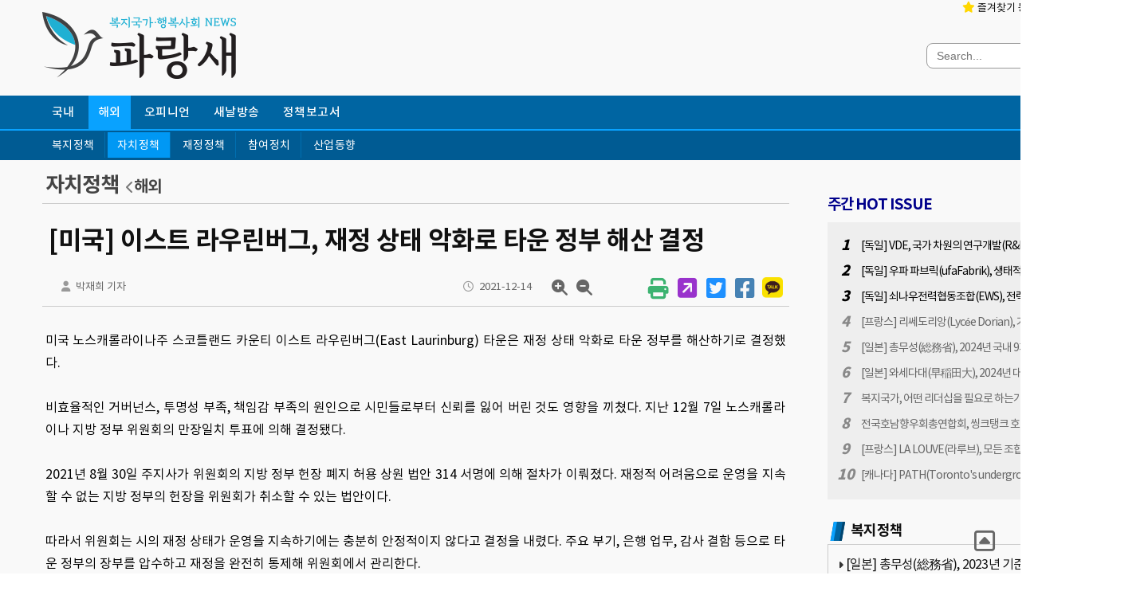

--- FILE ---
content_type: text/html;charset=utf-8; Charset=utf-8
request_url: http://parangse.org/atl/view.asp?a_id=656
body_size: 43651
content:

<!DOCTYPE html>
<html lang="ko" id="html">
<head>
    <meta http-equiv="imagetoolbar" content="no">
    <meta http-equiv="X-UA-Compatible" content="IE=edge">
    <meta http-equiv="Content-Type" content="text/html; charset=utf-8">
    <meta http-equiv="Cache-Control" content="No-Cache">
    <meta http-equiv="Pragma" content="No-Cache">
    <meta name="content-language" content="kr">

    <meta name="keywords" content="">
    <meta name="Subject" content="">
    <meta name="Description" content="">

    <title>[미국] 이스트 라우린버그, 재정 상태 악화로 타운 정부 해산 결정</title>
    <link rel="shortcut icon" type="image/x-icon" href="/images/site/favicon.ico">
    <link rel="stylesheet" type="text/css" href="/assets/css/style.css">

<script>
    var kakaoJsApiKey = '13d47442b28025761359cb4a8fa71147';
</script>

	<link rel="stylesheet" type="text/css" href="/assets/css/lightbox.css" />

</head>
<body oncontextmenu="return false" id="body">

    <div class="top-banner"><div class="top-banner-container"></div></div>
    <div class="header">
        <div class="header-container">
            <div class="logo-area">
                <a href="/"><img src="/images/site/logo_m.png"></a>
            </div>
            <div class="button-search">
                <div class="buttons">
                    <ul>
                        <li><a href="javascript:addBookmark( '파랑새', 'http://www.parangse.org/' );" target="_self">
                                <i class="fa-solid fa-star"></i> 즐겨찾기 등록</a></li>
                        <li class="rss"><a href="/rss/" target="_blank"><i class="fa-solid fa-square-rss"></i> RSS
                                2.0</a></li>
                    </ul>
                </div>
                <div class="search-form">
                    <div class="search-input">
                        <input type="text" id="searchQuery" name="query" placeholder="Search..." maxlength="20"
                            onkeydown="javaScript:search.pressEnter(event);">
                        <span class="button-search" onclick="javascript:search.action();"><i class="fa-solid fa-magnifying-glass"></i></span>
                    </div>
                </div>
            </div>
        </div>
    </div>

<div class="topbar">
    <div class="topbar-container">
        <ul>

<li 
    ><a href="/atl/category.asp?cate=1&v_m=1">국내</a></li>

<li  class="active" 
    ><a href="/atl/category.asp?cate=2">해외</a></li>

<li 
    ><a href="/atl/category.asp?cate=3">오피니언</a></li>

<li 
    ><a href="/atl/category.asp?cate=4">새날방송</a></li>

<li 
    ><a href="/atl/category.asp?cate=5">정책보고서</a></li>

        </ul>
    </div>
</div>

<div class="topbar2">
    <div class="topbar-container">
        <ul>

<li 
    ><a href="/atl/category.asp?cate2=6">복지정책</a></li>

<li  class="active" 
    ><a href="/atl/category.asp?cate2=7">자치정책</a></li>

<li 
    ><a href="/atl/category.asp?cate2=8">재정정책</a></li>

<li 
    ><a href="/atl/category.asp?cate2=9">참여정치</a></li>

<li 
    ><a href="/atl/category.asp?cate2=10">산업동향</a></li>

        </ul>
    </div>
</div>

    <div class="content">
        <div class="content-container">

<div class="sub-page view" >
	<div class="sub-page-left">

		<div class="view-header">
			<div class="left-area"><span class="category-name"><a href="/atl/category.asp?cate2=7">자치정책</a></span><i class="fa-solid fa-chevron-left"></i><a href="/atl/category.asp?cate=2">해외</a></div>
			<div class="right-area"></div>
		</div>

		<div class="sub-page-content">

<div class="article-header">
	<div class="title">[미국] 이스트 라우린버그, 재정 상태 악화로 타운 정부 해산 결정</div>
	
	<div class="author-regdate">
		<div class="author"><i class="fa-solid fa-user"></i> 박재희 기자</div>
		<div class="regdate"><i class="fa-regular fa-clock"></i> 2021-12-14</div>
		<div class="zoom">
			<i id="zoomin" class="fa-solid fa-magnifying-glass-plus"></i>
			<i id="zoomout" class="fa-solid fa-magnifying-glass-minus"></i>
		</div>
		<div class="share">
	<div class="article-share">
		<i class="fa-solid fa-print" onclick="javascript:share.print( '/atl/print.asp?a_id=656' );"></i>
		<i class="fa fa-external-link-square" onclick="javascript:share.copyUrl();"></i>
		<i class="fa-brands fa-square-twitter" onclick="javascript:share.twitter( '[미국] 이스트 라우린버그, 재정 상태 악화로 타운 정부 해산 결정', 'http://www.parangse.org//atl/view.asp?a_id=656' );"></i>
		<i class="fa-brands fa-square-facebook" onclick="javascript:share.facebook( '[미국] 이스트 라우린버그, 재정 상태 악화로 타운 정부 해산 결정', 'http://www.parangse.org//atl/view.asp?a_id=656' );"></i>
		<a id="kakaotalk-sharing-btn" href="javascript:;">
  			<img src="https://developers.kakao.com/assets/img/about/logos/kakaotalksharing/kakaotalk_sharing_btn_medium.png"
    			alt="카카오톡 공유 보내기 버튼" />
		</a>
	</div>
</div>
	</div>
</div>

<div class="article-content">

	<div id="main-text" class="main-text">미국 노스캐롤라이나주 스코틀랜드 카운티 이스트 라우린버그(East Laurinburg) 타운은 재정 상태 악화로 타운 정부를 해산하기로 결정했다.<br><br>비효율적인 거버넌스, 투명성 부족, 책임감 부족의 원인으로 시민들로부터 신뢰를 잃어 버린 것도 영향을 끼쳤다.&nbsp;지난 12월 7일 노스캐롤라이나 지방 정부 위원회의 만장일치 투표에 의해 결정됐다.<br><br>2021년 8월 30일 주지사가 위원회의 지방 정부 헌장 폐지 허용 상원 법안 314 서명에 의해 절차가 이뤄졌다.&nbsp;재정적 어려움으로 운영을 지속할 수 없는 지방 정부의 헌장을 위원회가 취소할 수 있는 법안이다.<br><br>따라서 위원회는 시의 재정 상태가 운영을 지속하기에는 충분히 안정적이지 않다고 결정을 내렸다. 주요 부기, 은행 업무, 감사 결함 등으로 타운 정부의 장부를 압수하고 재정을 완전히 통제해 위원회에서 관리한다.<br><br><center><div style='text-align:left;width:580px;'><a target="_blank" href="/images_atl/000/000/000/000000000656/000000000656-0001.jpg" data-lightbox="image-1" title="000000000656-0001.jpg"><img src="/images_atl/000/000/000/000000000656/000000000656-0001.jpg" width="580" border="0" vspace="5" /></a></div></center><br>▲ 스코틀랜드 카운티(Scotland County) 홈페이지</div>

	<div class="article-copyright">저작권자 &copy; 파랑새, 무단전재 및 재배포 금지</div>
	
	<div class="article-share">
		<i class="fa-solid fa-print" onclick="javascript:share.print( '/atl/print.asp?a_id=656' );"></i>
		<i class="fa fa-external-link-square" onclick="javascript:share.copyUrl();"></i>
		<i class="fa-brands fa-square-twitter" onclick="javascript:share.twitter( '[미국] 이스트 라우린버그, 재정 상태 악화로 타운 정부 해산 결정', 'http://www.parangse.org//atl/view.asp?a_id=656' );"></i>
		<i class="fa-brands fa-square-facebook" onclick="javascript:share.facebook( '[미국] 이스트 라우린버그, 재정 상태 악화로 타운 정부 해산 결정', 'http://www.parangse.org//atl/view.asp?a_id=656' );"></i>
		<a id="kakaotalk-sharing-btn" href="javascript:;">
  			<img src="https://developers.kakao.com/assets/img/about/logos/kakaotalksharing/kakaotalk_sharing_btn_medium.png"
    			alt="카카오톡 공유 보내기 버튼" />
		</a>
	</div>

<div class="article-tags">
	<div class="tags-title">Tags</div>
	<div class="tags">
<a href="/search/?query=노스캐롤라아니&kind=atl" class="article_tag">#노스캐롤라아니</a><a href="/search/?query= 지방정부&kind=atl" class="article_tag"># 지방정부</a><a href="/search/?query= 해체&kind=atl" class="article_tag"># 해체</a><a href="/search/?query= East Laurinburg&kind=atl" class="article_tag"># East Laurinburg</a><a href="/search/?query= 미국 노스캐롤라이나주 스코틀랜드 카운티 이스트 라우린버그(East Laurinburg) 타운&kind=atl" class="article_tag"># 미국 노스캐롤라이나주 스코틀랜드 카운티 이스트 라우린버그(East Laurinburg) 타운</a>
	</div>
</div>

</div>

<div class="article-related">
    <div class="ba-title">관련 기사</div>
    <ul>

        <li>
            
            <div class="thumbnail" onclick="javascript:location.href='/atl/view.asp?a_id=11883';" 
                style="background-image:url(/images_atl/000/000/011/000000011883/000000011883-0001_p_m.jpg)"></div>
 	
            <div class="title"><a Href="/atl/view.asp?a_id=11883">[ESG 세미나] ESG 지역리더 양성과정 by 복지국가소사이어티 & 국가정보전략연구소</a></div>                
        </li>

        <li>
            
            <div class="thumbnail" onclick="javascript:location.href='/atl/view.asp?a_id=11476';" 
                style="background-image:url(/images_atl/000/000/011/000000011476/000000011476-0001_p_m.jpg)"></div>
 	
            <div class="title"><a Href="/atl/view.asp?a_id=11476">[오스트레일리아] 지방정부연합 (Australian Local Government Association), 연방 및 주정부와의 정책을 조율하는 지방정부연합_호주 지방정부 연합(+시사점) 20160119</a></div>                
        </li>

        <li>
            
            <div class="thumbnail" onclick="javascript:location.href='/atl/view.asp?a_id=10865';" 
                style="background-image:url(/images_atl/000/000/010/000000010865/000000010865-0001_p_m.jpg)"></div>
 	
            <div class="title"><a Href="/atl/view.asp?a_id=10865">[일본] 후쿠오카시(福岡市), 5월27일부터 '후쿠오카 그로스 넥스트(Fukuoka Growth Next)'에 참가할 스타트업 모집</a></div>                
        </li>

        <li>
            
            <div class="thumbnail" onclick="javascript:location.href='/atl/view.asp?a_id=10578';" 
                style="background-image:url(/images_atl/000/000/010/000000010578/000000010578-0001_p_m.jpg)"></div>
 	
            <div class="title"><a Href="/atl/view.asp?a_id=10578">[일본] 도쿄도(東京都), 2024년 가을까지 전국 최초로 '카스하라(カスハラ)'에 관련된 조례를 제정하기로 결정</a></div>                
        </li>

        <li>
 	
            <div class="title"><a Href="/atl/view.asp?a_id=10290">[독일] 바이에른주정부 경제에너지기술부(Bayerisches Staatsministerium für Wirtschaft, Energy und Technologie), 지방정부의 중소기업 성장을 위한 긴밀한 협력 20180829</a></div>                
        </li>

    </ul>
</div>

<div class="article-related">
    <div class="ba-title"><span class="orange">자치정책</span> 분류 내의 이전기사</div>
    <ul>

        <li>
            
            <div class="thumbnail" onclick="javascript:location.href='/atl/view.asp?a_id=437';" 
                style="background-image:url(/images_atl/000/000/000/000000000437/000000000437-0001_p_m.jpg)"></div>
 	
            <div class="title"><a Href="/atl/view.asp?a_id=437">[영국] UKIB, 티즈웍스 개발에 £1억700만파운드 투자</a></div>                
        </li>

        <li>
            
            <div class="thumbnail" onclick="javascript:location.href='/atl/view.asp?a_id=127';" 
                style="background-image:url(/images_atl/000/000/000/000000000127/000000000127-0001_p_m.jpg)"></div>
 	
            <div class="title"><a Href="/atl/view.asp?a_id=127">[영국] 교통부, 남동부 철도 서비스 사업권 다시 인수</a></div>                
        </li>

        <li>
            
            <div class="thumbnail" onclick="javascript:location.href='/atl/view.asp?a_id=129';" 
                style="background-image:url(/images_atl/000/000/000/000000000129/000000000129-0001_p_m.jpg)"></div>
 	
            <div class="title"><a Href="/atl/view.asp?a_id=129">[영국] 웨일즈 지방정부, ￡17억파운드의 블루 에덴 프로젝트 추진</a></div>                
        </li>

        <li>
            
            <div class="thumbnail" onclick="javascript:location.href='/atl/view.asp?a_id=471';" 
                style="background-image:url(/images_atl/000/000/000/000000000471/000000000471-0001_p_m.jpg)"></div>
 	
            <div class="title"><a Href="/atl/view.asp?a_id=471">[일본] 국토교통성, 정부의 관광지원책인 'Go To 여행'을 재개할 계획</a></div>                
        </li>

        <li>
            
            <div class="thumbnail" onclick="javascript:location.href='/atl/view.asp?a_id=521';" 
                style="background-image:url(/images_atl/000/000/000/000000000521/000000000521-0001_p_m.jpg)"></div>
 	
            <div class="title"><a Href="/atl/view.asp?a_id=521">[나이지리아] FITC, 9월 29~30일 '이사회와 거버넌스의 미래'  가상 리더십 프로그램 개최</a></div>                
        </li>

    </ul>
</div>

		</div>
	</div>

	<div class="sub-page-right">

<div class="weekly-hotissue">
	<div class="weekly-hotissue-title">주간 HOT ISSUE</div>
	<ul>
    
        <li>
            <div class="rank">1</div>
            <div class="title"><a href="/atl/view.asp?a_id=9131">[독일] VDE, 국가 차원의 연구개발(R&D) 평가관리시스템 지휘 </a></div>
        </li>
    
        <li>
            <div class="rank">2</div>
            <div class="title"><a href="/atl/view.asp?a_id=9739">[독일] 우파 파브릭(ufaFabrik), 생태적이며 대안적 삶을 추구하는 도심 생태마을 공동체 20191013</a></div>
        </li>
    
        <li>
            <div class="rank">3</div>
            <div class="title"><a href="/atl/view.asp?a_id=10767">[독일] 쇠나우전력협동조합(EWS), 전력협동조합의 전력산업의 사업화 20171016</a></div>
        </li>
    
        <li>
            <div class="rank">4</div>
            <div class="title"><a href="/atl/view.asp?a_id=9136">[프랑스] 리쎄도리앙(Lycée Dorian), 기업체 연계 맞춤형 프로그램으로 명성 얻어 </a></div>
        </li>
    
        <li>
            <div class="rank">5</div>
            <div class="title"><a href="/atl/view.asp?a_id=8697">[일본] 총무성(総務省), 2024년 국내 9개 정당에 교부될 정당교부금 총 315억3600만 엔</a></div>
        </li>
    
        <li>
            <div class="rank">6</div>
            <div class="title"><a href="/atl/view.asp?a_id=6411">[일본] 와세다대(早稲田大), 2024년 대학등록금 최대 14만 엔 인상</a></div>
        </li>
    
        <li>
            <div class="rank">7</div>
            <div class="title"><a href="/atl/view.asp?a_id=75">복지국가, 어떤 리더십을 필요로 하는가?</a></div>
        </li>
    
        <li>
            <div class="rank">8</div>
            <div class="title"><a href="/atl/view.asp?a_id=9453">전국호남향우회총연합회, 씽크탱크 호남발전연구원 출범식 성황리에 개최돼</a></div>
        </li>
    
        <li>
            <div class="rank">9</div>
            <div class="title"><a href="/atl/view.asp?a_id=9758">[프랑스] LA LOUVE(라루브), 모든 조합원이 노동하는 프랑스 최초 사회적경제협동조합 슈퍼마켓 20191011</a></div>
        </li>
    
        <li>
            <div class="rank">10</div>
            <div class="title"><a href="/atl/view.asp?a_id=9736">[캐나다] PATH(Toronto's underground PATH network), 세계에서 가장 큰 지하 복합 쇼핑몰 20190902</a></div>
        </li>
        
    </ul>
</div>

<div class="cate-new">
	<div class="cate-new-title">
		<div class="rect"><span class="inner-rect"></span></div>
		<div class="text"><a href="/atl/category.asp?cate2=1">복지정책</a></div>
		<div class="more"><a href="/atl/category.asp?cate2=1">더보기 <i class="fa fa-angle-right"></i></a></div>
	</div>
	<ul>

			<li>
				<div class="title"><i class="fa fa-caret-right"></i><a href="/atl/view.asp?a_id=8786">[일본] 총무성(総務省), 2023년 기준 도쿄도의 전입자가 전출보다 6만8285명이 많아</a></div>
				<div class="thum-text">
					<div class="thumbnail" onclick="javascript:location.href='/atl/view.asp?a_id=8786';" style="background-image:url(/images_atl/000/000/008/000000008786/000000008786-0001.jpg)"></div>
					<div class="summary">▲ 일본 총무성(総務省) 빌딩 [출처=홈페이지]일본 총무성(総務省)에 따르면 2023년 기준 도쿄도의 전입자가 전출보다 6만8285명이 많은 것으로 집계됐다. 2024년 1월30일&hellip;</div>
				</div>			
			</li>

			<li>
				<div class="title"><i class="fa fa-caret-right"></i><a href="/atl/view.asp?a_id=8716">[일본] 후생노동성(厚生労働省), 4월부터 연금지급액 2.7% 인상할 계획</a></div>
			</li>

			<li>
				<div class="title"><i class="fa fa-caret-right"></i><a href="/atl/view.asp?a_id=80">[정혜련의 생활실험5] 행복한 노년을 보내기 위해서는?</a></div>
			</li>
	
	</ul>
</div>

<div class="cate-new">
	<div class="cate-new-title">
		<div class="rect"><span class="inner-rect"></span></div>
		<div class="text"><a href="/atl/category.asp?cate2=2">자치정책</a></div>
		<div class="more"><a href="/atl/category.asp?cate2=2">더보기 <i class="fa fa-angle-right"></i></a></div>
	</div>
	<ul>

			<li>
				<div class="title"><i class="fa fa-caret-right"></i><a href="/atl/view.asp?a_id=9453">전국호남향우회총연합회, 씽크탱크 호남발전연구원 출범식 성황리에 개최돼</a></div>
				<div class="thum-text">
					<div class="thumbnail" onclick="javascript:location.href='/atl/view.asp?a_id=9453';" style="background-image:url(/images_atl/000/000/009/000000009453/000000009453-0001.jpg)"></div>
					<div class="summary">▲ 호남발전연구원 출범식에 참석한 내외빈[출처=iNIS]4월2일 오전 10시 국회 의원회관 제1소회의실에서 '씽크탱크인 호남발전연구원(원장 이상구) 출범식이 개최됐다. 출범식은 전&hellip;</div>
				</div>			
			</li>

			<li>
				<div class="title"><i class="fa fa-caret-right"></i><a href="/atl/view.asp?a_id=8663">[일본] 총무성(総務省), 2022년 지방공무원 채용시험의 경쟁률 5.1배로 전년 대비 0.6%p 하락</a></div>
			</li>

			<li>
				<div class="title"><i class="fa fa-caret-right"></i><a href="/atl/view.asp?a_id=1130">주한덴마크대사관, 24일 광명-하남-화성시와 순환도시 국제 컨퍼런스 개최</a></div>
			</li>
	
	</ul>
</div>

<div class="cate-new">
	<div class="cate-new-title">
		<div class="rect"><span class="inner-rect"></span></div>
		<div class="text"><a href="/atl/category.asp?cate2=3">재정정책</a></div>
		<div class="more"><a href="/atl/category.asp?cate2=3">더보기 <i class="fa fa-angle-right"></i></a></div>
	</div>
	<ul>

			<li>
				<div class="title"><i class="fa fa-caret-right"></i><a href="/atl/view.asp?a_id=345">기획재정부, 드론·로봇으로 택배 배송- 내년 초 법안 개정 추진</a></div>
				<div class="thum-text">
					<div class="thumbnail" onclick="javascript:location.href='/atl/view.asp?a_id=345';" style="background-image:url(/images_atl/000/000/000/000000000345/000000000345-0001.jpg)"></div>
					<div class="summary">기획재정부에 따르면 2021년 11월 9일 개최된 5차 상생조정기구회의에서 2022년 초 드론과 로봇을 생활물류서비스사업 운송수단에 포함시키기로 최종 합의 및&nbsp;서명했다.2&hellip;</div>
				</div>			
			</li>

			<li>
				<div class="title"><i class="fa fa-caret-right"></i><a href="/atl/view.asp?a_id=66">차기 정부의 재정 전략은?</a></div>
			</li>

			<li>
				<div class="title"><i class="fa fa-caret-right"></i><a href="/atl/view.asp?a_id=565">[새날] “정권 연장을 위한 씽크탱크” 240회 : 차기 정부의 조세와 재정 전략 3회(2)  </a></div>
			</li>
	
	</ul>
</div>

<div class="cate-new">
	<div class="cate-new-title">
		<div class="rect"><span class="inner-rect"></span></div>
		<div class="text"><a href="/atl/category.asp?cate2=4">참여정치</a></div>
		<div class="more"><a href="/atl/category.asp?cate2=4">더보기 <i class="fa fa-angle-right"></i></a></div>
	</div>
	<ul>

			<li>
				<div class="title"><i class="fa fa-caret-right"></i><a href="/atl/view.asp?a_id=1401">[새날] “정권 재창출을 위한 씽크탱크” 271회 : 이재명 후보의 문화예술정책(1) </a></div>
				<div class="thum-text">
					<div class="thumbnail" onclick="javascript:location.href='/atl/view.asp?a_id=1401';" style="background-image:url(/images_atl/000/000/001/000000001401/000000001401-0001.jpg)"></div>
					<div class="summary">문화예산을 국가예산의 2.5%로 늘리면 현재보다 2배 이상 확대 가능, 문화코텐츠 세계 2강으로 도약할 수 있는 기반 구축이 가능해질 것으로 전망새날 '정권연장을 위한 씽크탱크' &hellip;</div>
				</div>			
			</li>

			<li>
				<div class="title"><i class="fa fa-caret-right"></i><a href="/atl/view.asp?a_id=1418">[새날] “정권 재창출을 위한 씽크탱크” 270회 : 이재명의 신경제 비전2(1) </a></div>
			</li>

			<li>
				<div class="title"><i class="fa fa-caret-right"></i><a href="/atl/view.asp?a_id=1420">[새날] “정권 재창출을 위한 씽크탱크” 269회 : 이재명의 신경제 비전(1) </a></div>
			</li>
	
	</ul>
</div>

<div class="cate-new">
	<div class="cate-new-title">
		<div class="rect"><span class="inner-rect"></span></div>
		<div class="text"><a href="/atl/category.asp?cate2=5">산업동향</a></div>
		<div class="more"><a href="/atl/category.asp?cate2=5">더보기 <i class="fa fa-angle-right"></i></a></div>
	</div>
	<ul>

			<li>
				<div class="title"><i class="fa fa-caret-right"></i><a href="/atl/view.asp?a_id=9325">[신간 소개] 국가정보전략연구소, 삼성전자 DS사업부 면접합격가이드북 발간</a></div>
				<div class="thum-text">
					<div class="thumbnail" onclick="javascript:location.href='/atl/view.asp?a_id=9325';" style="background-image:url(/images_atl/000/000/009/000000009325/000000009325-0001.jpg)"></div>
					<div class="summary">▲ 삼성전자(DS사업부) 면접 합격가이드북[출처=국가정보전략연구소]2024년 4월10일(수요일)은 대한민국 제22대 국회의원선거(이하 총선)가 치뤄지는 날이다. 22대 총선을 앞두&hellip;</div>
				</div>			
			</li>

			<li>
				<div class="title"><i class="fa fa-caret-right"></i><a href="/atl/view.asp?a_id=9326">중앙대 행정대학원 표준고위과정 제12기 입학식 개최</a></div>
			</li>

			<li>
				<div class="title"><i class="fa fa-caret-right"></i><a href="/atl/view.asp?a_id=9327">[신간 소개]  국정원(7급·인턴·경력직) 면접합격가이드북-취업빙하기 생존전략 표지 by 국가정보전략연구소 & 민진규</a></div>
			</li>
	
	</ul>
</div>

<div class="cate-new">
	<div class="cate-new-title">
		<div class="rect"><span class="inner-rect"></span></div>
		<div class="text"><a href="/atl/category.asp?cate2=6">복지정책</a></div>
		<div class="more"><a href="/atl/category.asp?cate2=6">더보기 <i class="fa fa-angle-right"></i></a></div>
	</div>
	<ul>

			<li>
				<div class="title"><i class="fa fa-caret-right"></i><a href="/atl/view.asp?a_id=9796">[일본] 도쿄도(東京都), 전국 최초로 '카스하라(カスハラ)'를 방지하는 조례를 제정할 계획</a></div>
				<div class="thum-text">
					<div class="thumbnail" onclick="javascript:location.href='/atl/view.asp?a_id=9796';" style="background-image:url(/images_atl/000/000/009/000000009796/000000009796-0001.jpg)"></div>
					<div class="summary">▲ 일본 지방정부인 도쿄도(東京都) 청사 전경 [출처=홈페이지]일본 지방정부인 도쿄도(東京都)에 따르면 전국 최초로 '카스하라(カスハラ)'를 방지하는 조례를 제정할 계획이다. 내부&hellip;</div>
				</div>			
			</li>

			<li>
				<div class="title"><i class="fa fa-caret-right"></i><a href="/atl/view.asp?a_id=9257">[일본] 후생노동성(厚生労働省), 4월부터 과로사를 방지하기 위한 규제를 철저하게 집행할 계획</a></div>
			</li>

			<li>
				<div class="title"><i class="fa fa-caret-right"></i><a href="/atl/view.asp?a_id=9024">[일본] 자민당(自民党), 외국인 노동자를 받아들이는 '특정기능'에 자동차 운송 등 4개 분야를 추가할 계획</a></div>
			</li>
	
	</ul>
</div>

<div class="cate-new">
	<div class="cate-new-title">
		<div class="rect"><span class="inner-rect"></span></div>
		<div class="text"><a href="/atl/category.asp?cate2=7">자치정책</a></div>
		<div class="more"><a href="/atl/category.asp?cate2=7">더보기 <i class="fa fa-angle-right"></i></a></div>
	</div>
	<ul>

			<li>
				<div class="title"><i class="fa fa-caret-right"></i><a href="/atl/view.asp?a_id=8009">[일본] 도쿄도(東京都), 12월7일 'TOKYO 두사람 STORY AI 매칭 시스템'의 서비스 시작</a></div>
				<div class="thum-text">
					<div class="thumbnail" onclick="javascript:location.href='/atl/view.asp?a_id=8009';" style="background-image:url(/images_atl/000/000/008/000000008009/000000008009-0001.jpg)"></div>
					<div class="summary">▲ 일본 지방정부인 도쿄도(東京都) 청사 전경 [출처=홈페이지]일본 지방정부인 도쿄도(東京都)에 따르면 2023년 12월7일 'TOKYO 두사람 STORY AI 매칭 시스템'의 서&hellip;</div>
				</div>			
			</li>

			<li>
				<div class="title"><i class="fa fa-caret-right"></i><a href="/atl/view.asp?a_id=7471">[일본] 가와구치시(川口市), 2024년 4월부터 신축 원룸 아파트는 '택배 박스' 의무 설치</a></div>
			</li>

			<li>
				<div class="title"><i class="fa fa-caret-right"></i><a href="/atl/view.asp?a_id=6177">[일본] 총무성(総務省), 지방공무원의 부족 문제를 해결하기 위해 급여제도 재검토</a></div>
			</li>
	
	</ul>
</div>

<div class="cate-new">
	<div class="cate-new-title">
		<div class="rect"><span class="inner-rect"></span></div>
		<div class="text"><a href="/atl/category.asp?cate2=8">재정정책</a></div>
		<div class="more"><a href="/atl/category.asp?cate2=8">더보기 <i class="fa fa-angle-right"></i></a></div>
	</div>
	<ul>

			<li>
				<div class="title"><i class="fa fa-caret-right"></i><a href="/atl/view.asp?a_id=9794">[일본] 재무성(財務省), 4월22일 국가 기금 중 사용할 전망이 없다고 판단된 5466억 엔을 국고에 반납</a></div>
				<div class="thum-text">
					<div class="thumbnail" onclick="javascript:location.href='/atl/view.asp?a_id=9794';" style="background-image:url(/images_atl/000/000/009/000000009794/000000009794-0001.jpg)"></div>
					<div class="summary">▲ 일본 재무성(財務省) 빌딩 [출처=홈페이지]일본 재무성(財務省)에 따르면 2024년 4월22일 국가 기금 중 사용할 전망이 없다고 판단된 5466억 엔을 국고에 반납한다고 밝혔&hellip;</div>
				</div>			
			</li>

			<li>
				<div class="title"><i class="fa fa-caret-right"></i><a href="/atl/view.asp?a_id=8931">[싱가포르] 민간항공청(CAAS), 2026년부터 항공권에 지속 가능한 항공 연료 세금을 추가 부담시킬 계획</a></div>
			</li>

			<li>
				<div class="title"><i class="fa fa-caret-right"></i><a href="/atl/view.asp?a_id=8770">[일본] 재무성(財務省), 2025년 4월1일부터 국가공무원의 출장 숙박비를 상한이 있는 실비 정산으로 변경할 계획</a></div>
			</li>
	
	</ul>
</div>

<div class="cate-new">
	<div class="cate-new-title">
		<div class="rect"><span class="inner-rect"></span></div>
		<div class="text"><a href="/atl/category.asp?cate2=9">참여정치</a></div>
		<div class="more"><a href="/atl/category.asp?cate2=9">더보기 <i class="fa fa-angle-right"></i></a></div>
	</div>
	<ul>

			<li>
				<div class="title"><i class="fa fa-caret-right"></i><a href="/atl/view.asp?a_id=8697">[일본] 총무성(総務省), 2024년 국내 9개 정당에 교부될 정당교부금 총 315억3600만 엔</a></div>
				<div class="thum-text">
					<div class="thumbnail" onclick="javascript:location.href='/atl/view.asp?a_id=8697';" style="background-image:url(/images_atl/000/000/008/000000008697/000000008697-0001.jpg)"></div>
					<div class="summary">▲ 일본 총무성(総務省) 빌딩 [출처=홈페이지]일본 총무성(総務省)에 따르면 2024년 국내 9개 정당에 교부될 정당교부금은 총 315억3600만 엔에 달할 것으로 전망된다.가장 &hellip;</div>
				</div>			
			</li>

			<li>
				<div class="title"><i class="fa fa-caret-right"></i><a href="/atl/view.asp?a_id=3492">[일본] 정부, 이벤트회사인 무라야마가 아베신조 전 총리 국장 기획 및 출연 프로젝트 수주</a></div>
			</li>

			<li>
				<div class="title"><i class="fa fa-caret-right"></i><a href="/atl/view.asp?a_id=3480">[우크라이나] 국방부, 10월 1일까지 군대 특수 분야에 여성 입대 절차 연기</a></div>
			</li>
	
	</ul>
</div>

<div class="cate-new">
	<div class="cate-new-title">
		<div class="rect"><span class="inner-rect"></span></div>
		<div class="text"><a href="/atl/category.asp?cate2=10">산업동향</a></div>
		<div class="more"><a href="/atl/category.asp?cate2=10">더보기 <i class="fa fa-angle-right"></i></a></div>
	</div>
	<ul>

			<li>
				<div class="title"><i class="fa fa-caret-right"></i><a href="/atl/view.asp?a_id=10865">[일본] 후쿠오카시(福岡市), 5월27일부터 '후쿠오카 그로스 넥스트(Fukuoka Growth Next)'에 참가할 스타트업 모집</a></div>
				<div class="thum-text">
					<div class="thumbnail" onclick="javascript:location.href='/atl/view.asp?a_id=10865';" style="background-image:url(/images_atl/000/000/010/000000010865/000000010865-0001.jpg)"></div>
					<div class="summary">▲ 일본 지방정부인 후쿠오카시(福岡市) 전경 [출처=위키피디아]일본 지방정부인 후쿠오카시(福岡市)에 따르면 2024년 5월27일부터 '후쿠오카 그로스 넥스트(Fukuoka Grow&hellip;</div>
				</div>			
			</li>

			<li>
				<div class="title"><i class="fa fa-caret-right"></i><a href="/atl/view.asp?a_id=10866">[일본] 아이신(アイシン), 현재 보유하고 있는 엑세디(クセディ)의 주식 전량을 매각할 계획</a></div>
			</li>

			<li>
				<div class="title"><i class="fa fa-caret-right"></i><a href="/atl/view.asp?a_id=10867">[일본] 정부, 전국 약 1800개의 지방자치단체가 사용하는 정보기술(IT) 시스템을 공통화할 계획</a></div>
			</li>
	
	</ul>
</div>

<div class="cate-new">
	<div class="cate-new-title">
		<div class="rect"><span class="inner-rect"></span></div>
		<div class="text"><a href="/atl/category.asp?cate2=11">전문가칼럼</a></div>
		<div class="more"><a href="/atl/category.asp?cate2=11">더보기 <i class="fa fa-angle-right"></i></a></div>
	</div>
	<ul>

			<li>
				<div class="title"><i class="fa fa-caret-right"></i><a href="/atl/view.asp?a_id=12007">국가정보전략연구소, 군무원 직렬별 면접 서적 31종 출간 및 오프라인 면접 강좌 운영</a></div>
				<div class="thum-text">
					<div class="thumbnail" onclick="javascript:location.href='/atl/view.asp?a_id=12007';" style="background-image:url(/images_atl/000/000/012/000000012007/000000012007-0001.jpg)"></div>
					<div class="summary">21세기 정보화 시대를 선도하는 국가정보전략연구소(소장 민진규, 이하 국정연)는 2024년 8월18일 '군무원 면접합격가이드북' 시리즈를 출간했다고 밝혔다.그동안 시중에 판매되는 &hellip;</div>
				</div>			
			</li>

			<li>
				<div class="title"><i class="fa fa-caret-right"></i><a href="/atl/view.asp?a_id=76">[이재영의 액티브시니어4] 풍수를 알면 왕도 대통령도 될 수 있다.</a></div>
			</li>

			<li>
				<div class="title"><i class="fa fa-caret-right"></i><a href="/atl/view.asp?a_id=75">복지국가, 어떤 리더십을 필요로 하는가?</a></div>
			</li>
	
	</ul>
</div>

<div class="cate-new">
	<div class="cate-new-title">
		<div class="rect"><span class="inner-rect"></span></div>
		<div class="text"><a href="/atl/category.asp?cate2=14">복지정책 방송콘티</a></div>
		<div class="more"><a href="/atl/category.asp?cate2=14">더보기 <i class="fa fa-angle-right"></i></a></div>
	</div>
	<ul>

			<li>
				<div class="title"><i class="fa fa-caret-right"></i><a href="/atl/view.asp?a_id=10459">새날 “정권 교체를 위한 씽크탱크” 381회 : e-book과 새로운 면접 문화</a></div>
				<div class="thum-text">
					<div class="thumbnail" onclick="javascript:location.href='/atl/view.asp?a_id=10459';" style="background-image:url(/images_atl/000/000/010/000000010459/000000010459-0001.jpg)"></div>
					<div class="summary">새날 &ldquo;정권 교체를 위한 씽크탱크&rdquo; 381회&nbsp;: e-book과 새로운 면접 문화24년 05월14일자 새날 방송&nbsp;패널 구성 : 이상구, 민진규&hellip;</div>
				</div>			
			</li>

			<li>
				<div class="title"><i class="fa fa-caret-right"></i><a href="/atl/view.asp?a_id=10337">새날 “정권 교체를 위한 씽크탱크” 380회 - 박목월 시를 통해 알아보는 디지털 출판 세계</a></div>
			</li>

			<li>
				<div class="title"><i class="fa fa-caret-right"></i><a href="/atl/view.asp?a_id=1449">[새날] “정권 재창출을 위한 씽크탱크” 268회 : '과거로 돌아갈 것인가?, 미래로 나아갈 것인가?3'(2)</a></div>
			</li>
	
	</ul>
</div>

<div class="cate-new">
	<div class="cate-new-title">
		<div class="rect"><span class="inner-rect"></span></div>
		<div class="text"><a href="/atl/category.asp?cate2=15">복지정책평가</a></div>
		<div class="more"><a href="/atl/category.asp?cate2=15">더보기 <i class="fa fa-angle-right"></i></a></div>
	</div>
	<ul>

			<li>
				<div class="title"><i class="fa fa-caret-right"></i><a href="/atl/view.asp?a_id=10458">새날 “정권 교체를 위한 씽크탱크” 381회  : e-book과 새로운 면접 문화</a></div>
				<div class="thum-text">
					<div class="thumbnail" onclick="javascript:location.href='/atl/view.asp?a_id=10458';" style="background-image:url(/images_atl/000/000/010/000000010458/000000010458-0001.jpg)"></div>
					<div class="summary">국가정보전략연구소는 △사명감을 가진 분들을 잘 선별하고 △보람과 자긍심을 가지고 일할 수 있도록 만드는 것 △궁극적으로 자신의 일이 자신의 능력 발전에 도움이 된다면 열심히 할 수&hellip;</div>
				</div>			
			</li>

			<li>
				<div class="title"><i class="fa fa-caret-right"></i><a href="/atl/view.asp?a_id=10330">새날 “정권 교체를 위한 씽크탱크” 380회 - 박목월 시를 통해 알아보는 디지털 출판 세계</a></div>
			</li>

			<li>
				<div class="title"><i class="fa fa-caret-right"></i><a href="/atl/view.asp?a_id=569">오징어게임 그리고 4차 산업혁명 기술과 저작권 보호 방안 - 정권연장 싱크탱크 262회</a></div>
			</li>
	
	</ul>
</div>

<div class="cate-new">
	<div class="cate-new-title">
		<div class="rect"><span class="inner-rect"></span></div>
		<div class="text"><a href="/atl/category.asp?cate2=16">국회의원 공약평가</a></div>
		<div class="more"><a href="/atl/category.asp?cate2=16">더보기 <i class="fa fa-angle-right"></i></a></div>
	</div>
	<ul>

			<li>
				<div class="title"><i class="fa fa-caret-right"></i><a href="/atl/view.asp?a_id=9941">[기획-22대 국회의원 당선자 공약 평가] 3~4. 22대 총선에서 국민의힘, 국민의미래가 제시한 정책 공약 평가</a></div>
				<div class="thum-text">
					<div class="thumbnail" onclick="javascript:location.href='/atl/view.asp?a_id=9941';" style="background-image:url(/images_atl/000/000/009/000000009941/000000009941-0001.jpg)"></div>
					<div class="summary">22대 총선에서 국민의힘은 27개 공약을 제시했으며 공약은 정치(행정)(0)·경제(산업)(6)·사회(복지)(19)·문화(교육)(2)·과학(기술)(0) 등으로 구성됐으며 사회&hellip;</div>
				</div>			
			</li>

			<li>
				<div class="title"><i class="fa fa-caret-right"></i><a href="/atl/view.asp?a_id=9892">[기획-22대 국회의원 당선자 공약 평가] (재공지) 2. 충청남도 논산시·계룡시·금산군 황명선 22대 국회의원 당선자 공약 평가</a></div>
			</li>

			<li>
				<div class="title"><i class="fa fa-caret-right"></i><a href="/atl/view.asp?a_id=9798">[기획-22대 국회의원 당선자 공약 평가] 2. 충청남도 논산시·계룡시·금산군 황명선 22대 국회의원 당선자 공약 평가</a></div>
			</li>
	
	</ul>
</div>

<div class="cate-new">
	<div class="cate-new-title">
		<div class="rect"><span class="inner-rect"></span></div>
		<div class="text"><a href="/atl/category.asp?cate2=17">국회의원 공약평가 방송콘티</a></div>
		<div class="more"><a href="/atl/category.asp?cate2=17">더보기 <i class="fa fa-angle-right"></i></a></div>
	</div>
	<ul>

			<li>
				<div class="title"><i class="fa fa-caret-right"></i><a href="/atl/view.asp?a_id=9955">[기획-22대 국회의원 당선자 공약 평가] 3. 22대 총선에서 국민의힘이 제시한 정책 공약 평가</a></div>
				<div class="thum-text">
					<div class="thumbnail" onclick="javascript:location.href='/atl/view.asp?a_id=9955';" style="background-image:url(/images_atl/000/000/009/000000009955/000000009955-0001.jpg)"></div>
					<div class="summary">새날 &ldquo;정권 교체를 위한 씽크탱크&rdquo; 379회 : 22대 국회의원 공약 분석 3. 22대 총선 국민의힘 정책 공약 평가24년 04월30일자 새날 방송패널 구성 &hellip;</div>
				</div>			
			</li>

			<li>
				<div class="title"><i class="fa fa-caret-right"></i><a href="/atl/view.asp?a_id=9956">[기획-22대 국회의원 당선자 공약 평가] 4. 22대 총선에서 국민의미래가 제시한 정책 공약 평가</a></div>
			</li>

			<li>
				<div class="title"><i class="fa fa-caret-right"></i><a href="/atl/view.asp?a_id=9799">[기획-22대 국회의원 당선자 공약 평가] 2. 충청남도 논산시·계룡시·금산군 황명선 22대 국회의원 당선자 공약 평가</a></div>
			</li>
	
	</ul>
</div>

<div class="cate-new">
	<div class="cate-new-title">
		<div class="rect"><span class="inner-rect"></span></div>
		<div class="text"><a href="/atl/category.asp?cate2=21">Special Report</a></div>
		<div class="more"><a href="/atl/category.asp?cate2=21">더보기 <i class="fa fa-angle-right"></i></a></div>
	</div>
	<ul>

			<li>
				<div class="title"><i class="fa fa-caret-right"></i><a href="/atl/view.asp?a_id=9179">[싱가포르] 슈나이더 일렉트릭, 지속가능성 전략으로 기업의 사회적 책임 증대 </a></div>
				<div class="thum-text">
					<div class="thumbnail" onclick="javascript:location.href='/atl/view.asp?a_id=9179';" style="background-image:url(/images_atl/000/000/009/000000009179/000000009179-0001.jpg)"></div>
					<div class="summary">1.&nbsp;기업의 자발적 CSR 실천을 위한 교육 제공□ 추진 배경○ 기업은 사회공헌활동을 통해 사회에 기여한다는 목적이 뚜렷해짐에 따라 기업의 사회적 책임은 기업경영 활동에 &hellip;</div>
				</div>			
			</li>

			<li>
				<div class="title"><i class="fa fa-caret-right"></i><a href="/atl/view.asp?a_id=9190">[영국] 유니버시티 칼리지 런던 (University College London), 풍부한 역사·뛰어난 교수진·학문적 우수성에 대한 명성</a></div>
			</li>

			<li>
				<div class="title"><i class="fa fa-caret-right"></i><a href="/atl/view.asp?a_id=9191">[싱가포르] 아시아 퍼시픽 브루어리(Asia Pacific Breweries), 탁월한 품질과 일관성을 제공하기 위한 장인정신</a></div>
			</li>
	
	</ul>
</div>

	</div>
</div>

        </div>
    </div>

    <div class="sublinks">
        <div class="sublinks-container">
            <ul>
                <li><a href="/sub/aboutus.asp">매체소개</a></li>
                <li><a href="/sub/map.asp">찾아오는 길</a></li>
                <li><a href="/sub/protectionpolicy.asp">청소년보호정책</a></li>
                <li><a href="/sub/denycrawlemail.asp">이메일무단수집거부</a></li>
                <li><a href="/app/"><i class="fa-solid fa-mobile-screen"></i> 모바일</a></li>
            </ul>
        </div>
    </div>

    <div class="footer">
        <div class="footer-container">
            <div class="line">
                명칭(제호): 파랑새 <span class="deli"></span>
                등록번호: 서울 아53687
            </div>
            <div class="line">
                <i class="fa-solid fa-location-dot"></i> 서울시 마포구 큰우물로 75(성지빌딩) 1302호 <span class="deli"></span>
                <i class="fas fa-phone"></i> 02)3272-2353 <span class="deli"></span>
                <i class="fas fa-fax"></i> 02)2078-2355
            </div>
            <div class="line">
                발행인: 이상구 <span class="deli"></span>
                편집인: 윤호창 <span class="deli"></span>
                등록일: 2021.05.12 <span class="deli"></span>
                발행일: 2021.05.21
            </div>
            <div class="line">
                청소년보호책임자: 김선희 <span class="deli"></span>
                <i class="fa-solid fa-envelope"></i> 2020welfare@naver.com
            </div>
            <div class="copyright">Copyright &copy; 2021 &nbsp; 파랑새. All Rights reserved.</div>
        </div>
    </div>

    <div class="move-top" onclick="moveBodyTop();"><i class="fa-regular fa-square-caret-up"></i></div>

</body>
<script type="text/javascript" src="/assets/js/common.js"></script>

	<script src="https://ajax.googleapis.com/ajax/libs/jquery/3.6.0/jquery.min.js"></script>
	<script src="/assets/js/lightbox.js"></script>

	<script src="https://t1.kakaocdn.net/kakao_js_sdk/2.6.0/kakao.min.js"
  		integrity="sha384-6MFdIr0zOira1CHQkedUqJVql0YtcZA1P0nbPrQYJXVJZUkTk/oX4U9GhUIs3/z8"
		crossorigin="anonymous"></script>

	<script>
	var article = {
		title : '[미국] 이스트 라우린버그, 재정 상태 악화로 타운 정부 해산 결정',
		description: '노스캐롤라아니, 지방정부, 해체, East Laurinburg, 미국 노스캐롤라이나주 스코틀랜드 카운티 이스트 라우린버그(East Laurinburg) 타운,',
		imageUrl: '/images_atl/000/000/000/000000000656/000000000656-0001.jpg'
	};
	</script>

    <script src="/assets/js/pg_atl_view.js"></script>
</html>

--- FILE ---
content_type: text/css
request_url: http://parangse.org/assets/css/style.css
body_size: 59058
content:
@charset "UTF-8";
@import url("../../assets/css/notoSans.css");
@import url("../../assets/css/fontawesome.css");
address,
article,
aside,
figcaption,
figure,
footer,
header,
hgroup,
nav,
section {
  display: block;
  margin: 0;
  padding: 0;
}

html {
  overflow-y: scroll;
  min-width: 1440px;
}
html.noscroll {
  overflow: hidden;
}

body {
  margin: 0;
  padding: 0;
  height: 100%;
  font-family: "Noto Sans KR", "Helvetica Neue", Helvetica, Arial, sans-serif;
  font-size: 13px;
  font-weight: 400;
  background: white;
  color: #111;
  letter-spacing: 0px;
}

a {
  color: #111;
  text-decoration: none;
}
a:visited {
  text-decoration: none;
}
a:hover {
  color: #007ecb;
}

/* 스크롤 바 : 삭제 */
::-webkit-scrollbar {
  width: 10px;
}

/* Track */
::-webkit-scrollbar-track {
  background: white;
}

/* Handle */
::-webkit-scrollbar-thumb {
  background: #d8d8d8;
}

/* Handle on hover */
::-webkit-scrollbar-thumb:hover {
  background: #cacaca;
}

/****
*  Flex layout
*
*
**/
.flex-row,
.flex-row-nowrap {
  display: flex;
  flex-direction: row;
  flex-wrap: nowrap;
}

.flex-row-wrap {
  display: flex;
  flex-direction: row;
  flex-wrap: wrap;
}

.flex-col,
.flex-col-nowrap {
  display: flex;
  flex-direction: column;
  flex-wrap: nowrap;
}

.flex-col-wrap {
  display: flex;
  flex-direction: column;
  flex-wrap: wrap;
}

.green {
  color: Limegreen;
}

.blue {
  color: #1676ff;
}

.red {
  color: tomato;
}

.orange {
  color: DarkOrange;
}

.deli {
  padding-left: 8px;
  padding-right: 8px;
  color: #bbb;
}
.deli:before {
  content: "|";
}

.top-banner {
  display: block;
  width: 100%;
  height: auto;
  margin: 0;
  text-align: left;
  background: #333;
}
.top-banner .top-banner-container {
  width: 1335px;
  margin: auto;
  display: flex;
}

.header {
  display: block;
  width: 100%;
  height: 120px;
  margin: 0;
  text-align: left;
  background: #f9f9f9;
}
.header .header-container {
  width: 1335px;
  height: 120px;
  margin: auto;
  display: flex;
  flex-direction: row;
  flex-wrap: nowrap;
}
.header .header-container .logo-area {
  flex: 1;
  display: flex;
  align-items: center;
}
.header .header-container .button-search {
  flex-basis: 400px;
  text-align: right;
  display: flex;
  flex-direction: column;
  flex-wrap: nowrap;
}
.header .header-container .button-search .buttons {
  flex-basis: 20px;
}
.header .header-container .button-search .buttons ul {
  list-style: none;
  padding: 0;
  margin: 0;
}
.header .header-container .button-search .buttons ul li {
  display: inline-block;
  height: 20px;
  line-height: 20px;
  font-size: 13px;
  font-weight: 400;
  border: none;
  padding-left: 5px;
  padding-right: 5px;
  margin-right: 5px;
  color: #333;
}
.header .header-container .button-search .buttons ul li.rss a i {
  color: FireBrick;
}
.header .header-container .button-search .buttons ul li a {
  color: #111;
  text-decoration: none;
}
.header .header-container .button-search .buttons ul li a i {
  font-size: 14px;
  color: gold;
}
.header .header-container .button-search .buttons ul li.current {
  background: #f3f3f3;
  color: #999;
}
.header .header-container .button-search .search-form {
  flex: 1;
  width: 100%;
  display: flex;
  align-items: center;
}
.header .header-container .button-search .search-form .search-input {
  position: relative;
  height: 32px;
  line-height: 32px;
  width: 100%;
}
.header .header-container .button-search .search-form .search-input input {
  height: 28px;
  width: 200px;
  padding-left: 12px;
  padding-right: 12px;
  border-radius: 8px;
  border: 1px solid #999;
  font-size: 14px;
  font-weight: 400;
  color: #111;
  margin: 0;
}
.header .header-container .button-search .search-form .search-input input:focus {
  border: 1px solid RoyalBlue;
}
.header .header-container .button-search .search-form .search-input .button-search {
  position: absolute;
  top: 5px;
  right: 6px;
  width: 24px;
  height: 24px;
  margin: 0;
  padding: 0;
  border-radius: 6px;
  font-size: 18px;
  cursor: pointer;
}
.header .header-container .button-search .search-form .search-input .button-search:hover {
  background: #f0f0f0;
}
.header .header-container .button-search .search-form .search-input .button-search:hover i {
  color: #111;
}
.header .header-container .button-search .search-form .search-input .button-search i {
  margin-top: 2px;
  margin-right: 2px;
  color: #999;
}

.topbar {
  display: block;
  width: 100%;
  height: 42px;
  margin: 0;
  text-align: left;
  background: #0065a2;
}
.topbar .topbar-container {
  width: 1335px;
  height: 42px;
  margin: auto;
  display: flex;
  flex-direction: row;
  flex-wrap: nowrap;
}
.topbar .topbar-container ul {
  list-style: none;
  padding: 0;
  margin: 0;
}
.topbar .topbar-container ul li {
  display: inline-block;
  height: 42px;
  line-height: 42px;
  font-size: 15px;
  font-weight: 500;
  padding-left: 12px;
  padding-right: 12px;
  margin-right: 2px;
  letter-spacing: 0.5px;
}
.topbar .topbar-container ul li:hover {
  background: #0085d5;
}
.topbar .topbar-container ul li.active {
  background: #09a2ff;
}
.topbar .topbar-container ul li.active a:visited {
  background: #bce6ff;
}
.topbar .topbar-container ul li a {
  text-decoration: none;
  color: white;
}
.topbar .topbar-container ul li a:visited {
  text-decoration: none;
  color: white;
}

.topbar2 {
  display: block;
  width: 100%;
  height: 37px;
  margin: 0;
  text-align: left;
  background: #005b93;
  border-top: 2px solid #09a2ff;
}
.topbar2 .topbar-container {
  width: 1335px;
  height: 36px;
  margin: auto;
  display: flex;
  flex-direction: row;
  flex-wrap: nowrap;
  padding-top: 2px;
  padding-bottom: 2px;
}
.topbar2 .topbar-container ul {
  list-style: none;
  padding: 0;
  margin: 0;
}
.topbar2 .topbar-container ul li {
  display: inline-block;
  height: 32px;
  line-height: 32px;
  font-size: 14px;
  font-weight: 400;
  padding-left: 12px;
  padding-right: 12px;
  letter-spacing: 0.5px;
  border-right: 1px solid #006fb1;
}
.topbar2 .topbar-container ul li:last-child {
  border-right: none;
}
.topbar2 .topbar-container ul li:hover {
  background: #007bc6;
}
.topbar2 .topbar-container ul li.active {
  background: #0098f4;
}
.topbar2 .topbar-container ul li.active a:visited {
  background: #bce6ff;
}
.topbar2 .topbar-container ul li a {
  text-decoration: none;
  color: white;
}
.topbar2 .topbar-container ul li a:visited {
  text-decoration: none;
  color: white;
}

.content {
  display: block;
  width: 100%;
  height: auto;
  margin: 0;
  text-align: left;
  background: #f9f9f9;
  padding-top: 8px;
}
.content.bg-gray {
  background: #eee;
}
.content .content-container {
  width: 1335px;
  height: auto;
  margin: auto;
  display: flex;
  flex-direction: column;
  flex-wrap: nowrap;
}
.content .content-container .sub-page {
  width: 1335px;
  height: auto;
  margin: auto;
  display: flex;
  flex-direction: row;
  flex-wrap: nowrap;
  margin-bottom: 12px;
}
.content .content-container .sub-page.reverse .sub-page-left {
  margin-left: 20px;
  margin-right: 0;
}
.content .content-container .sub-page.reverse .sub-page-right {
  flex-basis: 260px;
  border-right: 1px solid #ccc;
}
.content .content-container .sub-page .sub-page-left {
  flex: 1;
  margin-right: 24px;
}
.content .content-container .sub-page .sub-page-left .location {
  letter-spacing: 1px;
  height: 32px;
  width: 1323px;
  line-height: 36px;
  width: 100%;
  margin-bottom: 8px;
  position: relative;
  overflow: hidden;
}
.content .content-container .sub-page .sub-page-left .location .line {
  height: 30px;
  border-bottom: 1px solid #6fc9ff;
}
.content .content-container .sub-page .sub-page-left .location span.text {
  display: inline-block;
  position: absolute;
  top: 6px;
  left: 0;
  height: 28px;
  line-height: 28px;
  font-size: 17px;
  font-weight: 700;
  background: #f9f9f9;
  padding-left: 12px;
  padding-right: 12px;
  border-left: 5px solid #6fc9ff;
}
.content .content-container .sub-page .sub-page-right {
  flex-basis: 350px;
  padding-left: 24px;
}

.sublinks {
  display: block;
  width: 100%;
  height: 42px;
  margin: 0;
  margin-bottom: 16px;
  text-align: left;
  background: white;
  border-top: 1px solid #999;
  border-bottom: 1px solid #999;
}
.sublinks .sublinks-container {
  width: 1335px;
  height: 42px;
  margin: auto;
  display: flex;
  flex-direction: row;
  flex-wrap: nowrap;
  text-align: center;
}
.sublinks .sublinks-container ul {
  width: auto;
  max-width: 1335px;
  height: 42px;
  margin: auto;
  display: block;
  list-style: none;
  padding: 0;
  margin: 0 auto;
}
.sublinks .sublinks-container ul li {
  display: inline-block;
  height: 42px;
  line-height: 42px;
  font-size: 14px;
  font-weight: 500;
  border: none;
  margin-right: 0;
  color: #333;
}
.sublinks .sublinks-container ul li:last-child:after {
  content: "";
}
.sublinks .sublinks-container ul li:after {
  content: "|";
  color: #ccc;
  padding-left: 10px;
  padding-right: 10px;
}

.footer {
  display: block;
  width: 100%;
  height: auto;
  margin: 0;
  text-align: left;
  background: white;
  margin-bottom: 30px;
}
.footer .footer-container {
  width: 1335px;
  margin: auto;
  display: flex;
  flex-direction: column;
  flex-wrap: nowrap;
}
.footer .footer-container div.line {
  text-align: center;
  height: 24px;
  line-height: 24px;
  padding: 0;
  margin: 0;
  color: #666;
}
.footer .footer-container div.line i {
  margin-right: 4px;
}
.footer .footer-container div.copyright {
  padding-top: 5px;
  text-align: center;
  color: #000;
  font-weight: 500;
}

.move-top {
  position: fixed;
  bottom: 30px;
  right: 30px;
  width: 30px;
  height: 30px;
  cursor: pointer;
  text-align: center;
  font-size: 30px;
  color: #666;
}

.ui-pagination {
  text-align: center;
  margin-top: 12px;
  margin-bottom: 12px;
  background: transparent;
}
.ui-pagination .page {
  position: relative;
  display: inline-block;
  height: 32px;
  width: 32px;
  line-height: 32px;
  border: 1px solid #ddd;
  border-radius: 3px;
  color: #666;
  font-size: 14px;
  font-weight: 400;
  margin-left: 2px;
  margin-right: 2px;
  cursor: pointer;
}
.ui-pagination .page:hover {
  color: black;
  background: #eee;
}
.ui-pagination .page.current {
  cursor: default;
  font-weight: 900;
  color: #0065a2;
  border: 1px solid #c6e9ff;
}
.ui-pagination .page.current:hover {
  color: #666;
  background: transparent;
}
.ui-pagination .page.left-block {
  width: auto;
  padding-left: 7px;
  padding-right: 7px;
  margin-right: 12px;
  border-top-left-radius: 12px;
  border-bottom-left-radius: 12px;
}
.ui-pagination .page.right-block {
  width: auto;
  padding-left: 7px;
  padding-right: 7px;
  margin-left: 12px;
  border-top-right-radius: 12px;
  border-bottom-right-radius: 12px;
}

.ui-articleranklist {
  margin: 0;
  padding: 0;
  border: 1px solid #ccc;
  background: white;
  padding-top: 8px;
  margin-bottom: 16px;
}
.ui-articleranklist .ba-title {
  height: 28px;
  line-height: 28px;
  font-size: 16px;
  font-weight: 700;
  color: #111;
  padding-left: 20px;
  margin-bottom: 8px;
  border-left: 4px solid #0065a2;
  margin-bottom: 10px;
}
.ui-articleranklist ul {
  list-style: none;
  padding-left: 12px;
  padding-right: 12px;
  margin: 0;
}
.ui-articleranklist ul li {
  margin-bottom: 4px;
  width: 300px;
  height: 70px;
  display: flex;
  flex-direction: row;
  flex-wrap: nowrap;
  border-bottom: 1px solid #eee;
}
.ui-articleranklist ul li:last-child {
  border-bottom: none;
}
.ui-articleranklist ul li .title {
  flex: 1;
  margin-right: 8px;
  background: white;
  height: 70px;
  line-height: 22px;
  font-size: 14px;
  font-weight: 400;
  color: #111;
  text-align: left;
  overflow: hidden;
  text-overflow: ellipsis;
  display: -webkit-box;
  -webkit-box-orient: vertical;
  -webkit-line-clamp: 3;
  color: #666;
}
.ui-articleranklist ul li .thumbnail {
  flex-basis: 90px;
  max-width: 90px;
  height: 62px;
  background-repeat: no-repeat;
  background-size: cover;
  background-position: center center;
  border: 1px solid #f0f0f0;
  border-radius: 4px;
  cursor: pointer;
}

.ui-tagcloud {
  border: 1px solid #ccc;
  margin-bottom: 16px;
}
.ui-tagcloud .title {
  background: #eeeeee;
  color: #1676ff;
  padding: 5px 5px 7px 5px;
  text-align: center;
  font-size: 14pt;
  font-family: "Exo 2", sans-serif;
  font-weight: bold;
  border-bottom: 1px solid #ccc;
}
.ui-tagcloud .keywords {
  padding: 5px 5px 5px 5px;
  background: #ffffff;
  padding: 8px;
  text-align: center;
}
.ui-tagcloud .keywords .keyword {
  border: 1px solid #ccc;
  background: white;
  color: #333;
  font-size: 13px;
  font-weight: 400;
  display: inline-block;
  margin: 0 4px 4px 0;
  padding: 3px 5px 3px 5px;
}
.ui-tagcloud .keywords .keyword_bold {
  border: 1px solid #ccc;
  background: #f0f0f0;
  color: #111;
  font-size: 16px;
  font-weight: 700;
  display: inline-block;
  margin: 0 2px 2px 0;
  padding: 3px 5px 3px 5px;
}

.sub-page-right .weekly-hotissue {
  margin-top: 32px;
  margin-bottom: 24px;
}
.sub-page-right .weekly-hotissue .weekly-hotissue-title {
  height: 30px;
  line-height: 30px;
  font-size: 19px;
  font-weight: 700;
  letter-spacing: -1px;
  margin-bottom: 8px;
  color: darkblue;
}
.sub-page-right .weekly-hotissue ul {
  list-style: none;
  background: #eee;
  padding: 16px 12px 12px 8px;
  margin: 0;
}
.sub-page-right .weekly-hotissue ul li {
  display: flex;
  flex-direction: row;
  flex-wrap: nowrap;
  height: 24px;
  margin-bottom: 8px;
}
.sub-page-right .weekly-hotissue ul li:nth-child(-n+3) .rank {
  color: black;
}
.sub-page-right .weekly-hotissue ul li:nth-child(-n+3) .title > a {
  color: black;
}
.sub-page-right .weekly-hotissue ul li .rank {
  flex-basis: 30px;
  height: 26px;
  line-height: 26px;
  text-align: center;
  font-size: 18px;
  font-style: italic;
  font-weight: 900;
  color: #888;
}
.sub-page-right .weekly-hotissue ul li .title {
  flex: 1;
  height: 26px;
  line-height: 26px;
  font-size: 14px;
  font-weight: 400;
  letter-spacing: -1px;
  padding-left: 4px;
  overflow: hidden;
}
.sub-page-right .weekly-hotissue ul li .title a {
  color: #666;
}
.sub-page-right .cate-new {
  margin-bottom: 18px;
}
.sub-page-right .cate-new .cate-new-title {
  display: flex;
  flex-direction: row;
  flex-wrap: nowrap;
  height: 30px;
  margin-bottom: 2px;
}
.sub-page-right .cate-new .cate-new-title .rect {
  flex-basis: 25px;
  margin-top: 4px;
  height: 24px;
  line-height: 30px;
  overflow: hidden;
  position: relative;
}
.sub-page-right .cate-new .cate-new-title .rect i {
  color: red;
  font-size: 20px;
}
.sub-page-right .cate-new .cate-new-title .rect .inner-rect {
  position: absolute;
  top: -3px;
  left: 4px;
  display: block;
  height: 51px;
  width: 7px;
  background: #0065a2;
  border-left: 4px solid #09a2ff;
  border-right: 3px solid #00456f;
  transform: rotate(10deg);
}
.sub-page-right .cate-new .cate-new-title .text {
  flex: 1;
  height: 30px;
  line-height: 30px;
  font-size: 18px;
  font-weight: 700;
  padding-left: 4px;
  letter-spacing: -0.5px;
}
.sub-page-right .cate-new .cate-new-title .more {
  flex-basis: 60px;
  height: 30px;
  line-height: 30px;
  text-align: right;
  padding-right: 8px;
}
.sub-page-right .cate-new ul {
  list-style: none;
  padding: 2px 12px 8px 12px;
  margin: 0;
  border: 1px solid #ccc;
}
.sub-page-right .cate-new ul li {
  display: flex;
  flex-direction: column;
  flex-wrap: nowrap;
}
.sub-page-right .cate-new ul li:first-child {
  margin-top: 6px;
  padding-bottom: 6px;
}
.sub-page-right .cate-new ul li:last-child {
  margin-bottom: 0;
}
.sub-page-right .cate-new ul li .title {
  height: 32px;
  line-height: 32px;
  font-size: 16px;
  font-weight: 400;
  letter-spacing: -0.8px;
  overflow: hidden;
}
.sub-page-right .cate-new ul li .title i {
  color: #333;
  font-size: 13px;
  padding-right: 4px;
}
.sub-page-right .cate-new ul li .thum-text {
  display: flex;
  flex-direction: row;
  flex-wrap: nowrap;
  height: 80px;
}
.sub-page-right .cate-new ul li .thum-text .thumbnail {
  flex-basis: 115px;
  background-repeat: no-repeat;
  background-size: cover;
  background-position: center center;
  border: 1px solid #eee;
  cursor: pointer;
}
.sub-page-right .cate-new ul li .thum-text .summary {
  flex: 1;
  height: 80px;
  line-height: 20px;
  font-size: 13px;
  font-weight: 400;
  letter-spacing: -0.5px;
  padding-left: 8px;
  color: #777;
  padding-right: 8px;
  overflow: hidden;
}

.content .content-container .sub-page .sub-page-left .sub-page-content .aboutus {
  padding: 20px;
}
.content .content-container .sub-page .sub-page-left .sub-page-content .aboutus .top-text {
  font-size: 30px;
  font-weight: 700;
  color: #111;
  text-align: center;
  margin-top: 30px;
  margin-bottom: 27px;
}
.content .content-container .sub-page .sub-page-left .sub-page-content .aboutus .top-text .emp-black {
  color: #000;
  font-size: 36px;
  font-weight: 900;
}
.content .content-container .sub-page .sub-page-left .sub-page-content .aboutus .top-text .emp-blue {
  color: #0065a2;
  font-size: 32px;
  font-weight: 900;
}
.content .content-container .sub-page .sub-page-left .sub-page-content .aboutus .mid-text {
  font-size: 15px;
  font-weight: 400;
  color: #333;
  line-height: 200%;
  margin-bottom: 100px;
}
.content .content-container .sub-page .sub-page-left .sub-page-content .map {
  padding: 20px;
}
.content .content-container .sub-page .sub-page-left .sub-page-content .map .top-text {
  font-size: 30px;
  font-weight: 700;
  color: #111;
  text-align: center;
  margin-top: 30px;
  margin-bottom: 27px;
}
.content .content-container .sub-page .sub-page-left .sub-page-content .map .mid-text {
  font-size: 15px;
  font-weight: 400;
  color: #333;
  line-height: 160%;
  margin-bottom: 100px;
}
.content .content-container .sub-page .sub-page-left .sub-page-content .map .mid-text .info {
  padding-top: 24px;
  padding-left: 80px;
}
.content .content-container .sub-page .sub-page-left .sub-page-content .protectionpolicy {
  padding: 20px;
}
.content .content-container .sub-page .sub-page-left .sub-page-content .protectionpolicy .top-text {
  font-size: 30px;
  font-weight: 700;
  color: #111;
  text-align: center;
  margin-top: 30px;
  margin-bottom: 27px;
}
.content .content-container .sub-page .sub-page-left .sub-page-content .protectionpolicy .mid-text {
  font-size: 15px;
  font-weight: 400;
  color: #333;
  line-height: 160%;
  margin-bottom: 100px;
}
.content .content-container .sub-page .sub-page-left .sub-page-content .protectionpolicy .mid-text .top-box {
  border: 1px solid #ccc;
  border-radius: 6px;
  padding: 16px;
  line-height: 180%;
  margin-bottom: 24px;
}
.content .content-container .sub-page .sub-page-left .sub-page-content .protectionpolicy .mid-text .top-box ul {
  padding: 6px;
  list-style: none;
}
.content .content-container .sub-page .sub-page-left .sub-page-content .protectionpolicy .mid-text .top-box ul li {
  color: #222;
  font-weight: 500;
}
.content .content-container .sub-page .sub-page-left .sub-page-content .protectionpolicy .mid-text .group-title {
  font-size: 16px;
  font-weight: 500;
  color: #111;
  line-height: 150%;
  margin-bottom: 7px;
}
.content .content-container .sub-page .sub-page-left .sub-page-content .protectionpolicy .mid-text .group-text {
  font-size: 14px;
  font-weight: 500;
  color: #555;
  margin-bottom: 24px;
  padding-left: 8px;
}
.content .content-container .sub-page .sub-page-left .sub-page-content .denycrawlemail {
  padding: 20px;
}
.content .content-container .sub-page .sub-page-left .sub-page-content .denycrawlemail .top-text {
  font-size: 30px;
  font-weight: 700;
  color: #111;
  text-align: center;
  margin-top: 30px;
  margin-bottom: 30px;
}
.content .content-container .sub-page .sub-page-left .sub-page-content .denycrawlemail .mid-text {
  font-size: 15px;
  font-weight: 400;
  color: #333;
  line-height: 250%;
  margin-bottom: 300px;
}
.content .content-container .sub-page .sub-page-right .sub-menu {
  margin-top: 30px;
}
.content .content-container .sub-page .sub-page-right .sub-menu ul {
  list-style: none;
  padding: 0;
  margin: 0;
}
.content .content-container .sub-page .sub-page-right .sub-menu ul li {
  display: flex;
  flex-direction: row;
  flex-wrap: nowrap;
  height: 48px;
  line-height: 48px;
  font-size: 15px;
  font-weight: 400;
  color: #222;
  padding-left: 16px;
  border-bottom: 1px solid #bbb;
}
.content .content-container .sub-page .sub-page-right .sub-menu ul li:last-child {
  border-bottom: none;
}
.content .content-container .sub-page .sub-page-right .sub-menu ul li.active {
  padding-left: 20px;
  font-weight: 700;
  color: #111;
  border-left: 10px solid #d5efff;
}

.embed-container {
  position: relative;
  margin-top: 36px;
  margin-bottom: 36px;
  height: 422px;
  overflow: hidden;
  max-width: 100%;
}
.embed-container iframe,
.embed-container object,
.embed-container embed {
  position: absolute;
  top: 0;
  left: 0;
  width: 100%;
  height: 100%;
}

.main-ticker {
  width: 1335px;
  height: 36px;
  margin: auto;
  display: flex;
  flex-direction: row;
  flex-wrap: nowrap;
  margin-bottom: 8px;
}
.main-ticker .left-area {
  flex-basis: 100px;
  border-radius: 4px;
  margin-right: 4px;
  height: 36px;
  line-height: 36px;
  text-align: center;
  background: #c6e9ff;
  font-size: 14px;
  font-weight: bold;
  letter-spacing: 0.2px;
}
.main-ticker .right-area {
  flex: 1;
  padding-left: 20px;
  text-align: left;
}

.main-top {
  width: 1335px;
  height: auto;
  margin: auto;
  display: flex;
  flex-direction: row;
  flex-wrap: nowrap;
  margin-bottom: 28px;
}
.main-top .left-area {
  flex-basis: 780px;
}
.main-top .center-area {
  flex-basis: 180px;
  border-right: 1px solid #ddd;
  padding-left: 24px;
}
.main-top .center-area ul {
  list-style: none;
  padding: 0;
  margin: 0;
}
.main-top .center-area ul li {
  display: flex;
  flex-direction: column;
  flex-wrap: nowrap;
  width: 154px;
  padding-bottom: 6px;
  margin-top: 6px;
}
.main-top .center-area ul li:first-child {
  margin-top: 0;
}
.main-top .center-area ul li:last-child {
  margin-bottom: 0;
}
.main-top .center-area ul li .thumbnail {
  flex-basis: 90px;
  background-repeat: no-repeat;
  background-size: cover;
  background-position: center center;
  border-radius: 4px;
  cursor: pointer;
}
.main-top .center-area ul li .title {
  height: 40px;
  line-height: 20px;
  font-size: 14px;
  font-weight: 500;
  padding-top: 2px;
  padding-right: 8px;
  overflow: hidden;
}
.main-top .right-area {
  flex-basis: 326px;
  margin-left: 24px;
}
.main-top .right-area ul {
  list-style: none;
  padding: 0;
  margin: 0;
}
.main-top .right-area ul li {
  display: flex;
  flex-direction: row;
  flex-wrap: nowrap;
  height: 75px;
  padding-bottom: 6px;
  margin-top: 6px;
  border-bottom: 1px solid #eee;
}
.main-top .right-area ul li:first-child {
  margin-top: 0;
}
.main-top .right-area ul li:last-child {
  margin-bottom: 0;
  border-bottom: none;
}
.main-top .right-area ul li .thumbnail {
  flex-basis: 110px;
  background-repeat: no-repeat;
  background-size: cover;
  background-position: center center;
  border-radius: 4px;
  cursor: pointer;
}
.main-top .right-area ul li .title {
  height: 70px;
  flex: 1;
  font-size: 15px;
  font-weight: 500;
  letter-spacing: -0.3px;
  padding-top: 2px;
  padding-right: 8px;
  overflow: hidden;
}

.main-middle {
  width: 1335px;
  height: auto;
  margin: auto;
  display: flex;
  flex-direction: row;
  flex-wrap: nowrap;
  margin-bottom: 24px;
}
.main-middle .left-area {
  flex-basis: 960px;
  margin-right: 24px;
  padding-top: 24px;
  border-top: 1px solid #333;
  display: flex;
  flex-direction: row;
  flex-wrap: nowrap;
}
.main-middle .left-area .middle-article {
  flex: 1;
  margin-right: 24px;
}
.main-middle .left-area .middle-article ul {
  list-style: none;
  padding: 0;
  margin: 0;
}
.main-middle .left-area .middle-article ul li {
  display: flex;
  flex-direction: column;
  flex-wrap: nowrap;
  padding-bottom: 8px;
  margin-top: 8px;
  border-bottom: 1px solid #eee;
}
.main-middle .left-area .middle-article ul li:first-child {
  margin-top: 0;
}
.main-middle .left-area .middle-article ul li:last-child {
  margin-bottom: 0;
  border-bottom: none;
}
.main-middle .left-area .middle-article ul li .title {
  flex-basis: 30px;
  height: 30px;
  line-height: 30px;
  font-size: 20px;
  font-weight: 700;
  padding-left: 4px;
  margin-bottom: 4px;
  overflow: hidden;
  color: black;
}
.main-middle .left-area .middle-article ul li .thum-summary {
  flex-basis: 100px;
  display: flex;
  flex-direction: row;
  flex-wrap: nowrap;
}
.main-middle .left-area .middle-article ul li .thum-summary .thumbnail {
  flex-basis: 150px;
  height: 100px;
  background-repeat: no-repeat;
  background-size: cover;
  background-position: center center;
  border-radius: 4px;
  border: 1px solid #eee;
  cursor: pointer;
}
.main-middle .left-area .middle-article ul li .thum-summary .summary {
  flex: 1;
  height: 100px;
  font-size: 14px;
  font-weight: 400;
  letter-spacing: -0.5px;
  color: #555;
  padding-left: 16px;
  overflow: hidden;
}
.main-middle .left-area .middle2-article {
  flex-basis: 355px;
  border-left: 1px solid #ddd;
  padding-left: 24px;
}
.main-middle .left-area .middle2-article ul {
  list-style: none;
  padding: 0;
  margin: 0;
}
.main-middle .left-area .middle2-article ul li {
  display: flex;
  flex-direction: row;
  flex-wrap: nowrap;
  height: 85px;
  padding-bottom: 8px;
  margin-top: 8px;
  border-bottom: 1px solid #eee;
}
.main-middle .left-area .middle2-article ul li:first-child {
  margin-top: 0;
}
.main-middle .left-area .middle2-article ul li:last-child {
  margin-bottom: 0;
  border-bottom: none;
}
.main-middle .left-area .middle2-article ul li .thumbnail {
  flex-basis: 80px;
  background-repeat: no-repeat;
  background-size: cover;
  background-position: center center;
  border-radius: 4px;
  border: 1px solid #eee;
  cursor: pointer;
}
.main-middle .left-area .middle2-article ul li .title {
  flex: 1;
  height: 72px;
  font-size: 16px;
  font-weight: 500;
  padding-top: 6px;
  padding-left: 22px;
  padding-bottom: 6px;
  letter-spacing: -0.4px;
  overflow: hidden;
}
.main-middle .right-area {
  flex-basis: 276px;
  padding-left: 24px;
  border-left: 1px solid #ddd;
  text-align: right;
}

.category-title {
  font-size: 20px;
  font-weight: 900;
  color: black;
  padding-left: 8 px;
  margin-top: 20px;
  margin-bottom: 16px;
}

.main-category {
  display: flex;
  position: relative;
  flex-direction: row;
  flex-flow: row wrap;
  margin-bottom: 12px;
  width: 100%;
}
.main-category .category {
  flex-basis: 429px;
  background: white;
  margin-right: 24px;
  margin-bottom: 28px;
  border-radius: 6px;
  border-bottom: 1px solid #999;
  box-shadow: 4px 4px 8px 0 rgba(0, 0, 0, 0.2);
}
.main-category .category:nth-child(3n) {
  margin-right: 0;
}
.main-category .category .category-article {
  display: flex;
  flex-direction: row;
  flex-wrap: wrap;
}
.main-category .category .category-article .article {
  display: flex;
  flex-direction: row;
  flex-wrap: wrap;
  width: 100%;
  margin-left: 24px;
  margin-right: 24px;
  padding-top: 12px;
  padding-bottom: 12px;
  border-top: 1px solid #ccc;
}
.main-category .category .category-article .article:first-child {
  flex-direction: column;
  margin: 0;
  padding: 0;
  border-top: none;
}
.main-category .category .category-article .article:first-child .thumbnail {
  flex-basis: 230px;
  border-top-left-radius: 6px;
  border-top-right-radius: 6px;
}
.main-category .category .category-article .article:first-child .title {
  flex-basis: 68px;
  padding-left: 24px;
  padding-right: 24px;
  display: flex;
  align-items: center;
}
.main-category .category .category-article .article:last-child {
  margin-bottom: 0;
}
.main-category .category .category-article .article .thumbnail {
  flex-basis: 90px;
  height: 70px;
  background-repeat: no-repeat;
  background-size: cover;
  background-position: center center;
  cursor: pointer;
}
.main-category .category .category-article .article .title {
  flex: 1;
  max-height: 70px;
  font-size: 15px;
  font-weight: 400;
  letter-spacing: -0.3px;
  padding-top: 2px;
  padding-right: 8px;
  overflow: hidden;
}
.main-category .category .category-name {
  text-align: center;
  font-size: 18px;
  font-weight: 500;
  letter-spacing: -1.5px;
  height: 50px;
  line-height: 50px;
  border-bottom-left-radius: 6px;
  border-bottom-right-radius: 6px;
  border-top: 1px solid #bbb;
  background: #f3f3f3;
  cursor: pointer;
}
.main-category .category .category-name .more {
  font-size: 17px;
  font-weight: 400;
  letter-spacing: 0;
  margin-left: 6px;
}

.main-best-recommend {
  display: flex;
  position: relative;
  flex-direction: row;
  flex-flow: nowrap;
  margin-bottom: 12px;
  width: 100%;
  margin-top: 36px;
  margin-bottom: 36px;
}
.main-best-recommend .rank-list {
  flex-basis: 415px;
  margin-right: 16px;
}
.main-best-recommend .rank-list .rank-title {
  height: 30px;
  line-height: 30px;
  font-size: 19px;
  font-weight: 700;
  letter-spacing: -1px;
  margin-bottom: 18px;
  color: darkblue;
}
.main-best-recommend .rank-list .rank-title.recommend {
  color: darkgreen;
}
.main-best-recommend .rank-list ul {
  list-style: none;
  padding: 0;
  margin: 0;
}
.main-best-recommend .rank-list ul li {
  display: flex;
  flex-direction: row;
  flex-wrap: nowrap;
  height: 24px;
  margin-bottom: 22px;
}
.main-best-recommend .rank-list ul li:nth-child(1) .rank {
  color: black;
}
.main-best-recommend .rank-list ul li:nth-child(1) .title > a {
  color: black;
}
.main-best-recommend .rank-list ul li:nth-child(2) .rank {
  color: #444;
}
.main-best-recommend .rank-list ul li:nth-child(2) .title > a {
  color: #444;
}
.main-best-recommend .rank-list ul li:nth-child(3) .rank {
  color: #666;
}
.main-best-recommend .rank-list ul li:nth-child(3) .title > a {
  color: #666;
}
.main-best-recommend .rank-list ul li:nth-child(4) .rank {
  color: #888;
}
.main-best-recommend .rank-list ul li:nth-child(4) .title > a {
  color: #888;
}
.main-best-recommend .rank-list ul li:nth-child(5) .rank {
  color: #999;
}
.main-best-recommend .rank-list ul li:nth-child(5) .title > a {
  color: #999;
}
.main-best-recommend .rank-list ul li .rank {
  flex-basis: 30px;
  height: 26px;
  line-height: 26px;
  text-align: center;
  font-size: 18px;
  font-style: italic;
  font-weight: 900;
}
.main-best-recommend .rank-list ul li .title {
  flex: 1;
  height: 26px;
  line-height: 26px;
  font-size: 17px;
  font-weight: 500;
  letter-spacing: -1px;
  padding-left: 4px;
  padding-right: 8px;
  overflow: hidden;
}
.main-best-recommend .cate-slide {
  flex: 1;
  margin-left: 24px;
}
.main-best-recommend .cate-slide .cate-slide-title {
  margin-bottom: 18px;
  display: flex;
  flex-direction: row;
  flex-wrap: nowrap;
}
.main-best-recommend .cate-slide .cate-slide-title .title {
  flex: 1;
  height: 30px;
  line-height: 30px;
  font-size: 20px;
  font-weight: 700;
  letter-spacing: -1px;
}
.main-best-recommend .cate-slide .cate-slide-title .more {
  flex-basis: 80px;
  height: 30px;
  line-height: 30px;
  font-size: 14px;
  font-weight: 400;
  text-align: right;
  padding-left: 8px;
}

.swiper.main {
  width: 780px;
  height: 433px;
}
.swiper.main .main-slide {
  position: relative;
  width: 780px;
  height: 433px;
  background-repeat: no-repeat;
  background-size: cover;
  background-position: center center;
  border-radius: 6px;
}
.swiper.main .main-slide .caption {
  position: absolute;
  bottom: 0;
  left: 0;
  width: calc(100% - 16px);
  height: 100px;
  background-image: linear-gradient(rgba(0, 0, 0, 0), rgba(0, 0, 0, 0.8));
  font-size: 24px;
  font-weight: 700;
  color: white;
  text-shadow: 2px 2px 2px black;
  padding-top: 60px;
  padding-left: 20px;
  padding-right: 20px;
  border-bottom-left-radius: 6px;
  border-bottom-right-radius: 6px;
  cursor: pointer;
}

.swiper.main-cate {
  width: 449px;
  height: 250px;
}
.swiper.main-cate .swiper-wrapper .swiper-slide .main-cate-slide {
  position: relative;
  width: 449px;
  height: 250px;
}
.swiper.main-cate .swiper-wrapper .swiper-slide .main-cate-slide .thumbnail {
  width: 449px;
  height: 210px;
  background-repeat: no-repeat;
  background-size: cover;
  background-position: center center;
}
.swiper.main-cate .swiper-wrapper .swiper-slide .main-cate-slide .caption {
  height: 40px;
  line-height: 40px;
  font-size: 16px;
  font-weight: 400;
  letter-spacing: -0.5px;
  overflow: hidden;
}
.swiper.main-cate .swiper-pagination {
  top: 0;
  right: 16px;
  text-align: right;
}

.swiper.main-ticker {
  width: 1230px;
  height: 36px;
}
.swiper.main-ticker .swiper-wrapper .swiper-slide .main-ticker-slide {
  height: 36px;
  line-height: 36px;
}
.swiper.main-ticker .swiper-wrapper .swiper-slide .main-ticker-slide a {
  overflow: hidden;
  font-size: 15px;
  font-weight: 400;
  letter-spacing: -0.5px;
}

.content .content-container .sub-page.category .sub-page-left .category-header {
  display: flex;
  flex-direction: row;
  flex-wrap: nowrap;
  height: 40px;
  line-height: 40px;
}
.content .content-container .sub-page.category .sub-page-left .category-header .left-area {
  flex: 1;
  font-size: 20px;
  font-weight: 700;
  letter-spacing: -1px;
  padding-left: 4px;
}
.content .content-container .sub-page.category .sub-page-left .category-header .left-area a {
  color: #444;
}
.content .content-container .sub-page.category .sub-page-left .category-header .left-area .category-name {
  font-size: 26px;
  color: #000;
}
.content .content-container .sub-page.category .sub-page-left .category-header .left-area i {
  font-size: 16px;
  color: #777;
  padding-left: 8px;
}
.content .content-container .sub-page.category .sub-page-left .category-header .left-area .count {
  font-size: 14px;
  font-weight: 400;
  letter-spacing: 0;
  margin-left: 12px;
}
.content .content-container .sub-page.category .sub-page-left .category-header .right-area {
  flex-basis: 300px;
  text-align: right;
}
.content .content-container .sub-page.category .sub-page-left .category-header .right-area .all {
  height: 40px;
  line-height: 40px;
  padding-right: 8px;
}
.content .content-container .sub-page.category .sub-page-left .category-header .right-area .view-type {
  display: inline-block;
  width: 40px;
  height: 30px;
  line-height: 30px;
  text-align: center;
  margin-right: 8px;
  margin-top: 4px;
  font-size: 20px;
  color: #666;
  border: 1px solid #999;
  border-radius: 4px;
}
.content .content-container .sub-page.category .sub-page-left .category-header .right-area .view-type.active {
  background: #09a2ff;
  border: 1px solid #00456f;
  color: black;
}
.content .content-container .sub-page.category .sub-page-left .cate-top-slide {
  margin-top: 8px;
  margin-bottom: 32px;
}
.content .content-container .sub-page.category .sub-page-left .cate-top-list {
  width: 100%;
  margin-bottom: 22px;
}
.content .content-container .sub-page.category .sub-page-left .cate-top-list ul {
  list-style: none;
  padding: 0;
  margin: 0;
  display: flex;
  flex-direction: row;
  flex-wrap: wrap;
}
.content .content-container .sub-page.category .sub-page-left .cate-top-list ul li {
  width: 456px;
  display: flex;
  flex-direction: column;
  flex-wrap: nowrap;
  padding-bottom: 6px;
  margin-right: 25px;
  margin-bottom: 16px;
}
.content .content-container .sub-page.category .sub-page-left .cate-top-list ul li:nth-child(2n) {
  margin-right: 0;
}
.content .content-container .sub-page.category .sub-page-left .cate-top-list ul li .title {
  height: 30px;
  line-height: 30px;
  font-size: 17px;
  font-weight: 500;
  padding-bottom: 2px;
  overflow: hidden;
}
.content .content-container .sub-page.category .sub-page-left .cate-top-list ul li .article-info {
  flex: 1;
  display: flex;
  flex-direction: row;
  flex-wrap: nowrap;
}
.content .content-container .sub-page.category .sub-page-left .cate-top-list ul li .article-info .thumbnail {
  flex-basis: 90px;
  height: 64px;
  background-repeat: no-repeat;
  background-size: cover;
  background-position: center center;
  cursor: pointer;
}
.content .content-container .sub-page.category .sub-page-left .cate-top-list ul li .article-info .summary {
  flex: 1;
  height: 64px;
  line-height: 20px;
  font-size: 14px;
  font-weight: 400;
  letter-spacing: -0.5px;
  color: #666;
  padding-left: 8px;
  overflow: hidden;
}
.content .content-container .sub-page.category .sub-page-left .category-articles ul {
  list-style: none;
  padding: 0;
  margin: 0;
}
.content .content-container .sub-page.category .sub-page-left .category-articles ul li {
  height: 98px;
  display: flex;
  flex-direction: row;
  flex-wrap: nowrap;
  border-top: 1px solid #ccc;
  padding-top: 12px;
  margin-top: 16px;
  margin-bottom: 16px;
}
.content .content-container .sub-page.category .sub-page-left .category-articles ul li:last-child {
  padding-bottom: 16px;
  border-bottom: 1px solid #ccc;
}
.content .content-container .sub-page.category .sub-page-left .category-articles ul li .thumbnail {
  flex-basis: 160px;
  min-width: 160px;
  max-width: 160px;
  height: 98px;
  background-repeat: no-repeat;
  background-size: cover;
  background-position: center center;
  border: 1px solid #eee;
}
.content .content-container .sub-page.category .sub-page-left .category-articles ul li .article-info {
  flex: 1;
  max-width: 758px;
  width: 877px;
  margin-left: 16px;
}
.content .content-container .sub-page.category .sub-page-left .category-articles ul li .article-info .title {
  flex: 1;
  height: 28px;
  line-height: 28px;
  font-size: 18px;
  font-weight: 700;
  margin-bottom: 5px;
  overflow: hidden;
  text-overflow: ellipsis;
  white-space: nowrap;
  color: #111;
}
.content .content-container .sub-page.category .sub-page-left .category-articles ul li .article-info .summary {
  font-size: 14px;
  font-weight: 400;
  letter-spacing: -0.5px;
  overflow: hidden;
  text-overflow: ellipsis;
  display: -webkit-box;
  -webkit-box-orient: vertical;
  -webkit-line-clamp: 2;
  color: #666;
}
.content .content-container .sub-page.category .sub-page-left .category-articles ul li .article-info .editor-regdate {
  font-size: 14px;
  font-weight: 400;
  color: #999;
  margin-top: 6px;
}
.content .content-container .sub-page.category .sub-page-left .sub-page-content {
  height: auto;
  width: 937px;
  padding-top: 8px;
}
.content .content-container .sub-page.category .sub-page-left .sub-page-content .category-all-list ul {
  list-style: none;
  padding: 0;
  margin: 0;
}
.content .content-container .sub-page.category .sub-page-left .sub-page-content .category-all-list ul li {
  display: flex;
  flex-direction: row;
  flex-wrap: nowrap;
  margin-top: 4px;
  margin-bottom: 4px;
}
.content .content-container .sub-page.category .sub-page-left .sub-page-content .category-all-list ul li:nth-child(5n) {
  border-bottom: 1px solid #bbb;
  padding-bottom: 12px;
  margin-bottom: 12px;
}
.content .content-container .sub-page.category .sub-page-left .sub-page-content .category-all-list ul li:last-child {
  padding-bottom: 16px;
  border-bottom: 1px solid #ccc;
}
.content .content-container .sub-page.category .sub-page-left .sub-page-content .category-all-list ul li .title-area {
  flex: 1;
  height: 30px;
  line-height: 30px;
  font-size: 16px;
  font-weight: 500;
  letter-spacing: -1px;
  overflow: hidden;
  text-overflow: ellipsis;
  white-space: nowrap;
  color: #111;
  margin-bottom: 6px;
}
.content .content-container .sub-page.category .sub-page-left .sub-page-content .category-all-list ul li .title-area .category {
  font-size: 13px;
  letter-spacing: -0.5px;
  font-weight: 400;
  color: #777;
  margin-right: 4px;
}
.content .content-container .sub-page.category .sub-page-left .sub-page-content .category-all-list ul li .right-area {
  flex-basis: 230px;
  height: 30px;
  line-height: 30px;
  font-size: 13px;
  font-weight: 400;
  letter-spacing: -0.5px;
  color: #777;
  text-align: right;
}
.content .content-container .sub-page.category .sub-page-left .sub-page-content .category-all-web ul {
  list-style: none;
  padding: 0;
  margin: 0;
}
.content .content-container .sub-page.category .sub-page-left .sub-page-content .category-all-web ul li {
  height: 110px;
  display: flex;
  flex-direction: row;
  flex-wrap: nowrap;
  border-top: 1px solid #ccc;
  padding-top: 12px;
  margin-top: 16px;
  margin-bottom: 16px;
}
.content .content-container .sub-page.category .sub-page-left .sub-page-content .category-all-web ul li:last-child {
  padding-bottom: 16px;
  border-bottom: 1px solid #ccc;
}
.content .content-container .sub-page.category .sub-page-left .sub-page-content .category-all-web ul li .thumbnail {
  flex-basis: 180px;
  min-width: 180px;
  max-width: 180px;
  height: 110px;
  background-repeat: no-repeat;
  background-size: cover;
  background-position: center center;
  border: 1px solid #eee;
}
.content .content-container .sub-page.category .sub-page-left .sub-page-content .category-all-web ul li .article-info {
  flex: 1;
  max-width: 738px;
  width: 877px;
  margin-left: 16px;
}
.content .content-container .sub-page.category .sub-page-left .sub-page-content .category-all-web ul li .article-info .title {
  flex: 1;
  height: 30px;
  line-height: 30px;
  font-size: 20px;
  font-weight: 700;
  overflow: hidden;
  text-overflow: ellipsis;
  white-space: nowrap;
  color: #111;
  margin-bottom: 6px;
}
.content .content-container .sub-page.category .sub-page-left .sub-page-content .category-all-web ul li .article-info .summary {
  font-size: 14px;
  font-weight: 400;
  letter-spacing: -0.5px;
  overflow: hidden;
  text-overflow: ellipsis;
  display: -webkit-box;
  -webkit-box-orient: vertical;
  -webkit-line-clamp: 2;
  color: #666;
}
.content .content-container .sub-page.category .sub-page-left .sub-page-content .category-all-web ul li .article-info .editor-regdate {
  font-size: 14px;
  font-weight: 400;
  color: #999;
  margin-top: 6px;
}
.content .content-container .sub-page.category .sub-page-left .sub-page-content .category-all-image ul {
  list-style: none;
  padding: 0;
  margin: 0;
  margin-top: 16px;
  display: flex;
  flex-wrap: wrap;
}
.content .content-container .sub-page.category .sub-page-left .sub-page-content .category-all-image ul li {
  flex-basis: 295px;
  height: 230px;
  display: flex;
  flex-direction: column;
  flex-wrap: nowrap;
  margin-right: 22px;
  margin-bottom: 28px;
  border: 1px solid #d6d6d6;
  border-radius: 6px;
  box-shadow: 4px 4px 8px 0 rgba(0, 0, 0, 0.1);
}
.content .content-container .sub-page.category .sub-page-left .sub-page-content .category-all-image ul li:nth-child(3n) {
  margin-right: 0;
}
.content .content-container .sub-page.category .sub-page-left .sub-page-content .category-all-image ul li .thumbnail {
  width: auto;
  height: 170px;
  min-height: 170px;
  max-height: 170px;
  background-repeat: no-repeat;
  background-size: cover;
  background-position: center center;
  border-top-left-radius: 6px;
  border-top-right-radius: 6px;
  border-bottom: 1px solid #d6d6d6;
  margin-bottom: 4px;
}
.content .content-container .sub-page.category .sub-page-left .sub-page-content .category-all-image ul li .title {
  height: 48px;
  line-height: 22px;
  font-size: 14px;
  font-weight: 500;
  letter-spacing: -0.5px;
  padding: 0 8px 0 8px;
  color: #111;
  overflow: hidden;
  text-overflow: ellipsis;
  display: -webkit-box;
  -webkit-box-orient: vertical;
  -webkit-line-clamp: 2;
}
.content .content-container .sub-page.category .sub-page-left .sub-page-content .nocategory {
  text-align: center;
  font-size: 15px;
  font-weight: 500;
  color: #333;
  padding-top: 200px;
}
.swiper.cate-top {
  width: 937px;
  height: 230px;
}
.swiper.cate-top .swiper-wrapper .swiper-slide .slide-cate-top {
  width: 937px;
  height: 230px;
  display: flex;
  flex-direction: row;
  flex-wrap: nowrap;
}
.swiper.cate-top .swiper-wrapper .swiper-slide .slide-cate-top .thumbnail {
  flex-basis: 300px;
  width: 360px;
  height: 210px;
  background-repeat: no-repeat;
  background-size: cover;
  background-position: center center;
}
.swiper.cate-top .swiper-wrapper .swiper-slide .slide-cate-top .caption {
  flex: 1;
  padding-left: 18px;
  height: 210px;
  overflow: hidden;
}
.swiper.cate-top .swiper-wrapper .swiper-slide .slide-cate-top .caption .title {
  max-height: 84px;
  line-height: 42px;
  font-size: 30px;
  font-weight: 300;
  letter-spacing: -2px;
  overflow: hidden;
  margin-bottom: 6px;
}
.swiper.cate-top .swiper-wrapper .swiper-slide .slide-cate-top .caption .summary {
  line-height: 24px;
  font-size: 15px;
  font-weight: 300;
  letter-spacing: -1px;
  overflow: hidden;
}
.swiper.cate-top .swiper-pagination {
  bottom: 0;
  right: 20px;
  text-align: right;
}

.content .content-container .sub-page.view .sub-page-left .view-header {
  display: flex;
  flex-direction: row;
  flex-wrap: nowrap;
  height: 46px;
  line-height: 46px;
  border-bottom: 1px solid #ccc;
  margin-bottom: 16px;
}
.content .content-container .sub-page.view .sub-page-left .view-header .left-area {
  flex: 1;
  font-size: 20px;
  font-weight: 700;
  letter-spacing: -1px;
  padding-left: 4px;
}
.content .content-container .sub-page.view .sub-page-left .view-header .left-area a {
  color: #444;
}
.content .content-container .sub-page.view .sub-page-left .view-header .left-area .category-name {
  font-size: 26px;
  color: #000;
}
.content .content-container .sub-page.view .sub-page-left .view-header .left-area i {
  font-size: 16px;
  color: #777;
  padding-left: 8px;
}
.content .content-container .sub-page.view .sub-page-left .view-header .right-area {
  flex-basis: 300px;
}
.content .content-container .sub-page.view .sub-page-left .view-header .right-area .all {
  height: 40px;
  line-height: 40px;
  text-align: right;
  padding-right: 8px;
}
.content .content-container .sub-page.view .sub-page-left .view-header .right-area .view-type {
  text-align: right;
  padding-right: 12px;
  font-weight: 500;
}
.content .content-container .sub-page.view .sub-page-left .view-header .right-area .view-type span.active {
  color: #60c3ff;
}
.swiper.cate-top {
  width: 937px;
  height: 230px;
  padding: 0;
  margin: 0;
}
.swiper.cate-top .cate-top-slide {
  width: 937px;
  height: 230px;
  display: flex;
  flex-direction: row;
  flex-wrap: nowrap;
}
.swiper.cate-top .cate-top-slide .thumbnail {
  flex-basis: 300px;
  width: 360px;
  height: 210px;
  background-repeat: no-repeat;
  background-size: cover;
  background-position: center center;
}
.swiper.cate-top .cate-top-slide .caption {
  flex: 1;
  padding-left: 18px;
  height: 210px;
  overflow: hidden;
}
.swiper.cate-top .cate-top-slide .caption .title {
  max-height: 84px;
  line-height: 42px;
  font-size: 30px;
  font-weight: 300;
  letter-spacing: -2px;
  overflow: hidden;
  margin-bottom: 6px;
}
.swiper.cate-top .cate-top-slide .caption .text {
  line-height: 24px;
  font-size: 15px;
  font-weight: 300;
  letter-spacing: -1px;
  overflow: hidden;
}

.content .content-container .sub-page .sub-page-left .sub-page-content .search-header {
  display: flex;
  flex-direction: row;
  flex-wrap: nowrap;
  height: 26px;
  line-height: 26px;
  margin-bottom: 8px;
  border-bottom: 1px dotted #bbb;
}
.content .content-container .sub-page .sub-page-left .sub-page-content .search-header.no-border {
  border-bottom: none;
}
.content .content-container .sub-page .sub-page-left .sub-page-content .search-header .page-info {
  flex-basis: 143px;
  padding-left: 8px;
}
.content .content-container .sub-page .sub-page-left .sub-page-content .search-header .count-info {
  flex: 1;
  text-align: left;
  padding-right: 12px;
  font-weight: 400;
  font-size: 14px;
}
.content .content-container .sub-page .sub-page-left .sub-page-content .search-header .count-info .word {
  color: #1676ff;
  font-weight: 900;
}
.content .content-container .sub-page .sub-page-left .sub-page-content .search-header .count-info .count {
  font-weight: 900;
  margin-left: 16px;
}
.content .content-container .sub-page .sub-page-left .sub-page-content .search-noresult {
  padding: 100px;
}
.content .content-container .sub-page .sub-page-left .sub-page-content .search-noresult .message {
  font-size: 15px;
  font-weight: 400;
  color: #333;
  margin-bottom: 50px;
}
.content .content-container .sub-page .sub-page-left .sub-page-content .search-noresult .message .query {
  font-weight: 900;
  color: #111;
}
.content .content-container .sub-page .sub-page-left .sub-page-content .search-noresult .guide {
  line-height: 28px;
  font-size: 14px;
  font-weight: 400;
  color: #333;
  margin-bottom: 300px;
}
.content .content-container .sub-page .sub-page-left .sub-page-content .search-noresult .guide i {
  color: #bbb;
  margin-right: 12px;
}
.content .content-container .sub-page .sub-page-left .sub-page-content .search-noresult .guide .red {
  color: tomato;
  font-weight: 700;
}
.content .content-container .sub-page .sub-page-left .sub-page-content .search-noresult .guide .green {
  color: #2bb02b;
  font-weight: 700;
}
.content .content-container .sub-page .sub-page-left .sub-page-content .search-noresult .guide .green i {
  color: Limegreen;
  margin: 0;
}
.content .content-container .sub-page .sub-page-left .sub-page-content ul.search-list {
  list-style: none;
  padding: 0;
  margin: 0;
}
.content .content-container .sub-page .sub-page-left .sub-page-content ul.search-list li {
  margin-bottom: 32px;
  height: 80px;
  display: flex;
  flex-direction: row;
  flex-wrap: nowrap;
}
.content .content-container .sub-page .sub-page-left .sub-page-content ul.search-list li .thumbnail {
  flex-basis: 130px;
  max-width: 130px;
  height: 80px;
  background-repeat: no-repeat;
  background-size: cover;
  background-position: center center;
  border: 1px solid #f0f0f0;
  border-radius: 4px;
}
.content .content-container .sub-page .sub-page-left .sub-page-content ul.search-list li .article-info {
  flex: 1;
  width: 877px;
  margin-left: 16px;
}
.content .content-container .sub-page .sub-page-left .sub-page-content ul.search-list li .article-info .title-line {
  display: flex;
  flex-direction: row;
  flex-wrap: nowrap;
  height: 28px;
  line-height: 28px;
  margin-bottom: 8px;
}
.content .content-container .sub-page .sub-page-left .sub-page-content ul.search-list li .article-info .title-line .title {
  flex: 1;
  font-size: 17px;
  font-weight: 700;
  overflow: hidden;
  text-overflow: ellipsis;
  white-space: nowrap;
  color: #111;
}
.content .content-container .sub-page .sub-page-left .sub-page-content ul.search-list li .article-info .title-line .reg-date {
  flex-basis: 80px;
  text-align: right;
  padding-right: 8px;
  font-size: 12px;
  color: #666;
}
.content .content-container .sub-page .sub-page-left .sub-page-content ul.search-list li .article-info .summary {
  font-size: 14px;
  font-weight: 400;
  overflow: hidden;
  text-overflow: ellipsis;
  display: -webkit-box;
  -webkit-box-orient: vertical;
  -webkit-line-clamp: 2;
  color: #666;
}

.content .content-container .sub-page .sub-page-left .sub-page-content .article-header {
  padding: 8px;
  padding-bottom: 4px;
  border-bottom: 1px solid #ccc;
  margin-bottom: 20px;
}
.content .content-container .sub-page .sub-page-left .sub-page-content .article-header .title {
  font-size: 32px;
  font-weight: 700;
  color: #111;
  margin-bottom: 10px;
}
.content .content-container .sub-page .sub-page-left .sub-page-content .article-header .subject {
  font-size: 24px;
  font-weight: 500;
  color: #666;
  margin-bottom: 10px;
}
.content .content-container .sub-page .sub-page-left .sub-page-content .article-header .author-regdate {
  display: flex;
  flex-direction: row;
  flex-wrap: nowrap;
  height: 32px;
  line-height: 32px;
  margin-top: 24px;
}
.content .content-container .sub-page .sub-page-left .sub-page-content .article-header .author-regdate .author {
  flex: 1;
  height: 24px;
  line-height: 24px;
  padding-left: 16px;
  font-size: 13px;
  font-weight: 400;
  color: #666;
}
.content .content-container .sub-page .sub-page-left .sub-page-content .article-header .author-regdate .author i {
  color: #999;
  margin-right: 4px;
}
.content .content-container .sub-page .sub-page-left .sub-page-content .article-header .author-regdate .regdate {
  flex-basis: 200px;
  height: 24px;
  line-height: 24px;
  text-align: right;
  font-size: 13px;
  font-weight: 400;
  color: #666;
}
.content .content-container .sub-page .sub-page-left .sub-page-content .article-header .author-regdate .regdate i {
  color: #999;
  margin-right: 4px;
}
.content .content-container .sub-page .sub-page-left .sub-page-content .article-header .author-regdate .zoom {
  flex-basis: 80px;
  text-align: right;
}
.content .content-container .sub-page .sub-page-left .sub-page-content .article-header .author-regdate .zoom i {
  font-size: 20px;
  color: #666;
  margin: 0 4px;
  cursor: pointer;
}
.content .content-container .sub-page .sub-page-left .sub-page-content .article-header .author-regdate .zoom i:hover {
  color: #111;
}
.content .content-container .sub-page .sub-page-left .sub-page-content .article-header .author-regdate .share {
  flex-basis: 200px;
  position: relative;
  height: 32px;
  line-height: 32px;
  padding-right: 35px;
}
.content .content-container .sub-page .sub-page-left .sub-page-content .article-header .author-regdate .share #kakaotalk-sharing-btn {
  position: absolute;
  display: inline;
  margin-left: 4px;
  height: 26px;
  line-height: 40px;
  top: 0;
  right: 0;
}
.content .content-container .sub-page .sub-page-left .sub-page-content .article-header .author-regdate .share #kakaotalk-sharing-btn img {
  height: 26px;
}
.content .content-container .sub-page .sub-page-left .sub-page-content .article-content .no-content {
  display: block;
  text-align: center;
  font-size: 18px;
  font-weight: 500;
  color: #333;
  padding-top: 200px;
  padding-bottom: 200px;
}
.content .content-container .sub-page .sub-page-left .sub-page-content .article-content .main-text {
  display: block;
  font-size: 16px;
  font-weight: 400;
  color: #000;
  line-height: 175%;
  text-align: justify;
  padding: 8px 4px 20px 4px;
  border-bottom: 1px dotted #999;
}
.content .content-container .sub-page .sub-page-left .sub-page-content .article-content .article-copyright {
  display: block;
  height: 28px;
  line-height: 28px;
  font-size: 14px;
  font-weight: 400;
  color: #666;
  padding-left: 8px;
}
.content .content-container .sub-page .sub-page-left .sub-page-content .article-content .article-tags {
  display: block;
  display: flex;
  flex-direction: row;
  flex-wrap: nowrap;
  margin: 16px 0 28px 0;
}
.content .content-container .sub-page .sub-page-left .sub-page-content .article-content .article-tags .tags-title {
  position: relative;
  display: inline-block;
  flex-basis: 36px;
  background: red;
  height: 26px;
  line-height: 26px;
  font-size: 13px;
  font-weight: 400;
  color: #fff;
  text-align: center;
  background: DarkOliveGreen;
  border-radius: 3px;
  padding-left: 8px;
  padding-right: 8px;
  margin-right: 16px;
}
.content .content-container .sub-page .sub-page-left .sub-page-content .article-content .article-tags .tags-title::before {
  content: "";
  position: absolute;
  z-index: 1;
  border-width: 6px;
  border-style: solid;
  border-color: transparent transparent transparent DarkOliveGreen;
  left: 100%;
  top: 50%;
  -ms-transform: translateY(-50%);
  transform: translateY(-50%);
}
.content .content-container .sub-page .sub-page-left .sub-page-content .article-content .article-tags .tags {
  flex: 1;
}
.content .content-container .sub-page .sub-page-left .sub-page-content .article-content .article-tags .tags a {
  margin-right: 12px;
  font-size: 14px;
}
.content .content-container .sub-page .sub-page-left .sub-page-content .article-share {
  display: block;
  height: 32px;
  line-height: 32px;
  text-align: right;
}
.content .content-container .sub-page .sub-page-left .sub-page-content .article-share i {
  font-size: 28px;
  margin-left: 8px;
  cursor: pointer;
}
.content .content-container .sub-page .sub-page-left .sub-page-content .article-share i.fa-print {
  font-size: 26px;
  color: MediumSeaGreen;
}
.content .content-container .sub-page .sub-page-left .sub-page-content .article-share i.fa-external-link-square {
  color: DarkOrchid;
}
.content .content-container .sub-page .sub-page-left .sub-page-content .article-share i.fa-square-twitter {
  color: DodgerBlue;
}
.content .content-container .sub-page .sub-page-left .sub-page-content .article-share i.fa-square-facebook {
  color: SteelBlue;
}
.content .content-container .sub-page .sub-page-left .sub-page-content .article-related,
.content .content-container .sub-page .sub-page-left .sub-page-content .article-previous {
  margin: 0;
  padding: 0;
  border: 1px solid #ccc;
  background: white;
  padding-top: 8px;
  margin-bottom: 16px;
}
.content .content-container .sub-page .sub-page-left .sub-page-content .article-related .ba-title,
.content .content-container .sub-page .sub-page-left .sub-page-content .article-previous .ba-title {
  height: 28px;
  line-height: 28px;
  font-size: 16px;
  font-weight: 700;
  color: #111;
  padding-left: 20px;
  margin-bottom: 8px;
  border-left: 4px solid #0065a2;
  margin-bottom: 10px;
}
.content .content-container .sub-page .sub-page-left .sub-page-content .article-related ul,
.content .content-container .sub-page .sub-page-left .sub-page-content .article-previous ul {
  list-style: none;
  padding-left: 12px;
  padding-right: 12px;
  margin: 0;
}
.content .content-container .sub-page .sub-page-left .sub-page-content .article-related ul li,
.content .content-container .sub-page .sub-page-left .sub-page-content .article-previous ul li {
  margin-bottom: 4px;
  height: 65px;
  display: flex;
  flex-direction: row;
  flex-wrap: nowrap;
  border-bottom: 1px solid #eee;
}
.content .content-container .sub-page .sub-page-left .sub-page-content .article-related ul li:last-child,
.content .content-container .sub-page .sub-page-left .sub-page-content .article-previous ul li:last-child {
  border-bottom: none;
}
.content .content-container .sub-page .sub-page-left .sub-page-content .article-related ul li .thumbnail,
.content .content-container .sub-page .sub-page-left .sub-page-content .article-previous ul li .thumbnail {
  flex-basis: 90px;
  max-width: 90px;
  height: 60px;
  background-repeat: no-repeat;
  background-size: cover;
  background-position: center center;
  border: 1px solid #f0f0f0;
  border-radius: 4px;
  margin-right: 16px;
}
.content .content-container .sub-page .sub-page-left .sub-page-content .article-related ul li .title,
.content .content-container .sub-page .sub-page-left .sub-page-content .article-previous ul li .title {
  flex: 1;
  background: white;
  height: 60px;
  line-height: 22px;
  font-size: 15px;
  font-weight: 400;
  color: #111;
  text-align: left;
  overflow: hidden;
  text-overflow: ellipsis;
  -webkit-box-orient: vertical;
  -webkit-line-clamp: 2;
  color: #666;
  display: flex;
  align-items: center;
}


--- FILE ---
content_type: text/css
request_url: http://parangse.org/assets/css/fontawesome.css
body_size: 147045
content:
/*!
 * Font Awesome Free 6.2.1 by @fontawesome - https://fontawesome.com
 * License - https://fontawesome.com/license/free (Icons: CC BY 4.0, Fonts: SIL OFL 1.1, Code: MIT License)
 * Copyright 2022 Fonticons, Inc.
 */
.fa {
	font-family: var(--fa-style-family, "Font Awesome 6 Free");
	font-weight: var(--fa-style, 900);
}

.fa,
.fa-classic,
.fa-sharp,
.fas,
.fa-solid,
.far,
.fa-regular,
.fab,
.fa-brands {
	-moz-osx-font-smoothing: grayscale;
	-webkit-font-smoothing: antialiased;
	display: var(--fa-display, inline-block);
	font-style: normal;
	font-variant: normal;
	line-height: 1;
	text-rendering: auto;
}

.fas,
.fa-classic,
.fa-solid,
.far,
.fa-regular {
	font-family: 'Font Awesome 6 Free';
}

.fab,
.fa-brands {
	font-family: 'Font Awesome 6 Brands';
}

.fa-1x {
	font-size: 1em;
}

.fa-2x {
	font-size: 2em;
}

.fa-3x {
	font-size: 3em;
}

.fa-4x {
	font-size: 4em;
}

.fa-5x {
	font-size: 5em;
}

.fa-6x {
	font-size: 6em;
}

.fa-7x {
	font-size: 7em;
}

.fa-8x {
	font-size: 8em;
}

.fa-9x {
	font-size: 9em;
}

.fa-10x {
	font-size: 10em;
}

.fa-2xs {
	font-size: 0.625em;
	line-height: 0.1em;
	vertical-align: 0.225em;
}

.fa-xs {
	font-size: 0.75em;
	line-height: 0.08333em;
	vertical-align: 0.125em;
}

.fa-sm {
	font-size: 0.875em;
	line-height: 0.07143em;
	vertical-align: 0.05357em;
}

.fa-lg {
	font-size: 1.25em;
	line-height: 0.05em;
	vertical-align: -0.075em;
}

.fa-xl {
	font-size: 1.5em;
	line-height: 0.04167em;
	vertical-align: -0.125em;
}

.fa-2xl {
	font-size: 2em;
	line-height: 0.03125em;
	vertical-align: -0.1875em;
}

.fa-fw {
	text-align: center;
	width: 1.25em;
}

.fa-ul {
	list-style-type: none;
	margin-left: var(--fa-li-margin, 2.5em);
	padding-left: 0;
}

.fa-ul>li {
	position: relative;
}

.fa-li {
	left: calc(var(--fa-li-width, 2em) * -1);
	position: absolute;
	text-align: center;
	width: var(--fa-li-width, 2em);
	line-height: inherit;
}

.fa-border {
	border-color: var(--fa-border-color, #eee);
	border-radius: var(--fa-border-radius, 0.1em);
	border-style: var(--fa-border-style, solid);
	border-width: var(--fa-border-width, 0.08em);
	padding: var(--fa-border-padding, 0.2em 0.25em 0.15em);
}

.fa-pull-left {
	float: left;
	margin-right: var(--fa-pull-margin, 0.3em);
}

.fa-pull-right {
	float: right;
	margin-left: var(--fa-pull-margin, 0.3em);
}

.fa-beat {
	-webkit-animation-name: fa-beat;
	animation-name: fa-beat;
	-webkit-animation-delay: var(--fa-animation-delay, 0s);
	animation-delay: var(--fa-animation-delay, 0s);
	-webkit-animation-direction: var(--fa-animation-direction, normal);
	animation-direction: var(--fa-animation-direction, normal);
	-webkit-animation-duration: var(--fa-animation-duration, 1s);
	animation-duration: var(--fa-animation-duration, 1s);
	-webkit-animation-iteration-count: var(--fa-animation-iteration-count, infinite);
	animation-iteration-count: var(--fa-animation-iteration-count, infinite);
	-webkit-animation-timing-function: var(--fa-animation-timing, ease-in-out);
	animation-timing-function: var(--fa-animation-timing, ease-in-out);
}

.fa-bounce {
	-webkit-animation-name: fa-bounce;
	animation-name: fa-bounce;
	-webkit-animation-delay: var(--fa-animation-delay, 0s);
	animation-delay: var(--fa-animation-delay, 0s);
	-webkit-animation-direction: var(--fa-animation-direction, normal);
	animation-direction: var(--fa-animation-direction, normal);
	-webkit-animation-duration: var(--fa-animation-duration, 1s);
	animation-duration: var(--fa-animation-duration, 1s);
	-webkit-animation-iteration-count: var(--fa-animation-iteration-count, infinite);
	animation-iteration-count: var(--fa-animation-iteration-count, infinite);
	-webkit-animation-timing-function: var(--fa-animation-timing, cubic-bezier(0.28, 0.84, 0.42, 1));
	animation-timing-function: var(--fa-animation-timing, cubic-bezier(0.28, 0.84, 0.42, 1));
}

.fa-fade {
	-webkit-animation-name: fa-fade;
	animation-name: fa-fade;
	-webkit-animation-delay: var(--fa-animation-delay, 0s);
	animation-delay: var(--fa-animation-delay, 0s);
	-webkit-animation-direction: var(--fa-animation-direction, normal);
	animation-direction: var(--fa-animation-direction, normal);
	-webkit-animation-duration: var(--fa-animation-duration, 1s);
	animation-duration: var(--fa-animation-duration, 1s);
	-webkit-animation-iteration-count: var(--fa-animation-iteration-count, infinite);
	animation-iteration-count: var(--fa-animation-iteration-count, infinite);
	-webkit-animation-timing-function: var(--fa-animation-timing, cubic-bezier(0.4, 0, 0.6, 1));
	animation-timing-function: var(--fa-animation-timing, cubic-bezier(0.4, 0, 0.6, 1));
}

.fa-beat-fade {
	-webkit-animation-name: fa-beat-fade;
	animation-name: fa-beat-fade;
	-webkit-animation-delay: var(--fa-animation-delay, 0s);
	animation-delay: var(--fa-animation-delay, 0s);
	-webkit-animation-direction: var(--fa-animation-direction, normal);
	animation-direction: var(--fa-animation-direction, normal);
	-webkit-animation-duration: var(--fa-animation-duration, 1s);
	animation-duration: var(--fa-animation-duration, 1s);
	-webkit-animation-iteration-count: var(--fa-animation-iteration-count, infinite);
	animation-iteration-count: var(--fa-animation-iteration-count, infinite);
	-webkit-animation-timing-function: var(--fa-animation-timing, cubic-bezier(0.4, 0, 0.6, 1));
	animation-timing-function: var(--fa-animation-timing, cubic-bezier(0.4, 0, 0.6, 1));
}

.fa-flip {
	-webkit-animation-name: fa-flip;
	animation-name: fa-flip;
	-webkit-animation-delay: var(--fa-animation-delay, 0s);
	animation-delay: var(--fa-animation-delay, 0s);
	-webkit-animation-direction: var(--fa-animation-direction, normal);
	animation-direction: var(--fa-animation-direction, normal);
	-webkit-animation-duration: var(--fa-animation-duration, 1s);
	animation-duration: var(--fa-animation-duration, 1s);
	-webkit-animation-iteration-count: var(--fa-animation-iteration-count, infinite);
	animation-iteration-count: var(--fa-animation-iteration-count, infinite);
	-webkit-animation-timing-function: var(--fa-animation-timing, ease-in-out);
	animation-timing-function: var(--fa-animation-timing, ease-in-out);
}

.fa-shake {
	-webkit-animation-name: fa-shake;
	animation-name: fa-shake;
	-webkit-animation-delay: var(--fa-animation-delay, 0s);
	animation-delay: var(--fa-animation-delay, 0s);
	-webkit-animation-direction: var(--fa-animation-direction, normal);
	animation-direction: var(--fa-animation-direction, normal);
	-webkit-animation-duration: var(--fa-animation-duration, 1s);
	animation-duration: var(--fa-animation-duration, 1s);
	-webkit-animation-iteration-count: var(--fa-animation-iteration-count, infinite);
	animation-iteration-count: var(--fa-animation-iteration-count, infinite);
	-webkit-animation-timing-function: var(--fa-animation-timing, linear);
	animation-timing-function: var(--fa-animation-timing, linear);
}

.fa-spin {
	-webkit-animation-name: fa-spin;
	animation-name: fa-spin;
	-webkit-animation-delay: var(--fa-animation-delay, 0s);
	animation-delay: var(--fa-animation-delay, 0s);
	-webkit-animation-direction: var(--fa-animation-direction, normal);
	animation-direction: var(--fa-animation-direction, normal);
	-webkit-animation-duration: var(--fa-animation-duration, 2s);
	animation-duration: var(--fa-animation-duration, 2s);
	-webkit-animation-iteration-count: var(--fa-animation-iteration-count, infinite);
	animation-iteration-count: var(--fa-animation-iteration-count, infinite);
	-webkit-animation-timing-function: var(--fa-animation-timing, linear);
	animation-timing-function: var(--fa-animation-timing, linear);
}

.fa-spin-reverse {
	--fa-animation-direction: reverse;
}

.fa-pulse,
.fa-spin-pulse {
	-webkit-animation-name: fa-spin;
	animation-name: fa-spin;
	-webkit-animation-direction: var(--fa-animation-direction, normal);
	animation-direction: var(--fa-animation-direction, normal);
	-webkit-animation-duration: var(--fa-animation-duration, 1s);
	animation-duration: var(--fa-animation-duration, 1s);
	-webkit-animation-iteration-count: var(--fa-animation-iteration-count, infinite);
	animation-iteration-count: var(--fa-animation-iteration-count, infinite);
	-webkit-animation-timing-function: var(--fa-animation-timing, steps(8));
	animation-timing-function: var(--fa-animation-timing, steps(8));
}

@media (prefers-reduced-motion: reduce) {

	.fa-beat,
	.fa-bounce,
	.fa-fade,
	.fa-beat-fade,
	.fa-flip,
	.fa-pulse,
	.fa-shake,
	.fa-spin,
	.fa-spin-pulse {
		-webkit-animation-delay: -1ms;
		animation-delay: -1ms;
		-webkit-animation-duration: 1ms;
		animation-duration: 1ms;
		-webkit-animation-iteration-count: 1;
		animation-iteration-count: 1;
		transition-delay: 0s;
		transition-duration: 0s;
	}
}

@-webkit-keyframes fa-beat {

	0%,
	90% {
		-webkit-transform: scale(1);
		transform: scale(1);
	}

	45% {
		-webkit-transform: scale(var(--fa-beat-scale, 1.25));
		transform: scale(var(--fa-beat-scale, 1.25));
	}
}

@keyframes fa-beat {

	0%,
	90% {
		-webkit-transform: scale(1);
		transform: scale(1);
	}

	45% {
		-webkit-transform: scale(var(--fa-beat-scale, 1.25));
		transform: scale(var(--fa-beat-scale, 1.25));
	}
}

@-webkit-keyframes fa-bounce {
	0% {
		-webkit-transform: scale(1, 1) translateY(0);
		transform: scale(1, 1) translateY(0);
	}

	10% {
		-webkit-transform: scale(var(--fa-bounce-start-scale-x, 1.1), var(--fa-bounce-start-scale-y, 0.9)) translateY(0);
		transform: scale(var(--fa-bounce-start-scale-x, 1.1), var(--fa-bounce-start-scale-y, 0.9)) translateY(0);
	}

	30% {
		-webkit-transform: scale(var(--fa-bounce-jump-scale-x, 0.9), var(--fa-bounce-jump-scale-y, 1.1)) translateY(var(--fa-bounce-height, -0.5em));
		transform: scale(var(--fa-bounce-jump-scale-x, 0.9), var(--fa-bounce-jump-scale-y, 1.1)) translateY(var(--fa-bounce-height, -0.5em));
	}

	50% {
		-webkit-transform: scale(var(--fa-bounce-land-scale-x, 1.05), var(--fa-bounce-land-scale-y, 0.95)) translateY(0);
		transform: scale(var(--fa-bounce-land-scale-x, 1.05), var(--fa-bounce-land-scale-y, 0.95)) translateY(0);
	}

	57% {
		-webkit-transform: scale(1, 1) translateY(var(--fa-bounce-rebound, -0.125em));
		transform: scale(1, 1) translateY(var(--fa-bounce-rebound, -0.125em));
	}

	64% {
		-webkit-transform: scale(1, 1) translateY(0);
		transform: scale(1, 1) translateY(0);
	}

	100% {
		-webkit-transform: scale(1, 1) translateY(0);
		transform: scale(1, 1) translateY(0);
	}
}

@keyframes fa-bounce {
	0% {
		-webkit-transform: scale(1, 1) translateY(0);
		transform: scale(1, 1) translateY(0);
	}

	10% {
		-webkit-transform: scale(var(--fa-bounce-start-scale-x, 1.1), var(--fa-bounce-start-scale-y, 0.9)) translateY(0);
		transform: scale(var(--fa-bounce-start-scale-x, 1.1), var(--fa-bounce-start-scale-y, 0.9)) translateY(0);
	}

	30% {
		-webkit-transform: scale(var(--fa-bounce-jump-scale-x, 0.9), var(--fa-bounce-jump-scale-y, 1.1)) translateY(var(--fa-bounce-height, -0.5em));
		transform: scale(var(--fa-bounce-jump-scale-x, 0.9), var(--fa-bounce-jump-scale-y, 1.1)) translateY(var(--fa-bounce-height, -0.5em));
	}

	50% {
		-webkit-transform: scale(var(--fa-bounce-land-scale-x, 1.05), var(--fa-bounce-land-scale-y, 0.95)) translateY(0);
		transform: scale(var(--fa-bounce-land-scale-x, 1.05), var(--fa-bounce-land-scale-y, 0.95)) translateY(0);
	}

	57% {
		-webkit-transform: scale(1, 1) translateY(var(--fa-bounce-rebound, -0.125em));
		transform: scale(1, 1) translateY(var(--fa-bounce-rebound, -0.125em));
	}

	64% {
		-webkit-transform: scale(1, 1) translateY(0);
		transform: scale(1, 1) translateY(0);
	}

	100% {
		-webkit-transform: scale(1, 1) translateY(0);
		transform: scale(1, 1) translateY(0);
	}
}

@-webkit-keyframes fa-fade {
	50% {
		opacity: var(--fa-fade-opacity, 0.4);
	}
}

@keyframes fa-fade {
	50% {
		opacity: var(--fa-fade-opacity, 0.4);
	}
}

@-webkit-keyframes fa-beat-fade {

	0%,
	100% {
		opacity: var(--fa-beat-fade-opacity, 0.4);
		-webkit-transform: scale(1);
		transform: scale(1);
	}

	50% {
		opacity: 1;
		-webkit-transform: scale(var(--fa-beat-fade-scale, 1.125));
		transform: scale(var(--fa-beat-fade-scale, 1.125));
	}
}

@keyframes fa-beat-fade {

	0%,
	100% {
		opacity: var(--fa-beat-fade-opacity, 0.4);
		-webkit-transform: scale(1);
		transform: scale(1);
	}

	50% {
		opacity: 1;
		-webkit-transform: scale(var(--fa-beat-fade-scale, 1.125));
		transform: scale(var(--fa-beat-fade-scale, 1.125));
	}
}

@-webkit-keyframes fa-flip {
	50% {
		-webkit-transform: rotate3d(var(--fa-flip-x, 0), var(--fa-flip-y, 1), var(--fa-flip-z, 0), var(--fa-flip-angle, -180deg));
		transform: rotate3d(var(--fa-flip-x, 0), var(--fa-flip-y, 1), var(--fa-flip-z, 0), var(--fa-flip-angle, -180deg));
	}
}

@keyframes fa-flip {
	50% {
		-webkit-transform: rotate3d(var(--fa-flip-x, 0), var(--fa-flip-y, 1), var(--fa-flip-z, 0), var(--fa-flip-angle, -180deg));
		transform: rotate3d(var(--fa-flip-x, 0), var(--fa-flip-y, 1), var(--fa-flip-z, 0), var(--fa-flip-angle, -180deg));
	}
}

@-webkit-keyframes fa-shake {
	0% {
		-webkit-transform: rotate(-15deg);
		transform: rotate(-15deg);
	}

	4% {
		-webkit-transform: rotate(15deg);
		transform: rotate(15deg);
	}

	8%,
	24% {
		-webkit-transform: rotate(-18deg);
		transform: rotate(-18deg);
	}

	12%,
	28% {
		-webkit-transform: rotate(18deg);
		transform: rotate(18deg);
	}

	16% {
		-webkit-transform: rotate(-22deg);
		transform: rotate(-22deg);
	}

	20% {
		-webkit-transform: rotate(22deg);
		transform: rotate(22deg);
	}

	32% {
		-webkit-transform: rotate(-12deg);
		transform: rotate(-12deg);
	}

	36% {
		-webkit-transform: rotate(12deg);
		transform: rotate(12deg);
	}

	40%,
	100% {
		-webkit-transform: rotate(0deg);
		transform: rotate(0deg);
	}
}

@keyframes fa-shake {
	0% {
		-webkit-transform: rotate(-15deg);
		transform: rotate(-15deg);
	}

	4% {
		-webkit-transform: rotate(15deg);
		transform: rotate(15deg);
	}

	8%,
	24% {
		-webkit-transform: rotate(-18deg);
		transform: rotate(-18deg);
	}

	12%,
	28% {
		-webkit-transform: rotate(18deg);
		transform: rotate(18deg);
	}

	16% {
		-webkit-transform: rotate(-22deg);
		transform: rotate(-22deg);
	}

	20% {
		-webkit-transform: rotate(22deg);
		transform: rotate(22deg);
	}

	32% {
		-webkit-transform: rotate(-12deg);
		transform: rotate(-12deg);
	}

	36% {
		-webkit-transform: rotate(12deg);
		transform: rotate(12deg);
	}

	40%,
	100% {
		-webkit-transform: rotate(0deg);
		transform: rotate(0deg);
	}
}

@-webkit-keyframes fa-spin {
	0% {
		-webkit-transform: rotate(0deg);
		transform: rotate(0deg);
	}

	100% {
		-webkit-transform: rotate(360deg);
		transform: rotate(360deg);
	}
}

@keyframes fa-spin {
	0% {
		-webkit-transform: rotate(0deg);
		transform: rotate(0deg);
	}

	100% {
		-webkit-transform: rotate(360deg);
		transform: rotate(360deg);
	}
}

.fa-rotate-90 {
	-webkit-transform: rotate(90deg);
	transform: rotate(90deg);
}

.fa-rotate-180 {
	-webkit-transform: rotate(180deg);
	transform: rotate(180deg);
}

.fa-rotate-270 {
	-webkit-transform: rotate(270deg);
	transform: rotate(270deg);
}

.fa-flip-horizontal {
	-webkit-transform: scale(-1, 1);
	transform: scale(-1, 1);
}

.fa-flip-vertical {
	-webkit-transform: scale(1, -1);
	transform: scale(1, -1);
}

.fa-flip-both,
.fa-flip-horizontal.fa-flip-vertical {
	-webkit-transform: scale(-1, -1);
	transform: scale(-1, -1);
}

.fa-rotate-by {
	-webkit-transform: rotate(var(--fa-rotate-angle, none));
	transform: rotate(var(--fa-rotate-angle, none));
}

.fa-stack {
	display: inline-block;
	height: 2em;
	line-height: 2em;
	position: relative;
	vertical-align: middle;
	width: 2.5em;
}

.fa-stack-1x,
.fa-stack-2x {
	left: 0;
	position: absolute;
	text-align: center;
	width: 100%;
	z-index: var(--fa-stack-z-index, auto);
}

.fa-stack-1x {
	line-height: inherit;
}

.fa-stack-2x {
	font-size: 2em;
}

.fa-inverse {
	color: var(--fa-inverse, #fff);
}

/* Font Awesome uses the Unicode Private Use Area (PUA) to ensure screen
  readers do not read off random characters that represent icons */
.fa-0::before {
	content: "\30";
}

.fa-1::before {
	content: "\31";
}

.fa-2::before {
	content: "\32";
}

.fa-3::before {
	content: "\33";
}

.fa-4::before {
	content: "\34";
}

.fa-5::before {
	content: "\35";
}

.fa-6::before {
	content: "\36";
}

.fa-7::before {
	content: "\37";
}

.fa-8::before {
	content: "\38";
}

.fa-9::before {
	content: "\39";
}

.fa-fill-drip::before {
	content: "\f576";
}

.fa-arrows-to-circle::before {
	content: "\e4bd";
}

.fa-circle-chevron-right::before {
	content: "\f138";
}

.fa-chevron-circle-right::before {
	content: "\f138";
}

.fa-at::before {
	content: "\40";
}

.fa-trash-can::before {
	content: "\f2ed";
}

.fa-trash-alt::before {
	content: "\f2ed";
}

.fa-text-height::before {
	content: "\f034";
}

.fa-user-xmark::before {
	content: "\f235";
}

.fa-user-times::before {
	content: "\f235";
}

.fa-stethoscope::before {
	content: "\f0f1";
}

.fa-message::before {
	content: "\f27a";
}

.fa-comment-alt::before {
	content: "\f27a";
}

.fa-info::before {
	content: "\f129";
}

.fa-down-left-and-up-right-to-center::before {
	content: "\f422";
}

.fa-compress-alt::before {
	content: "\f422";
}

.fa-explosion::before {
	content: "\e4e9";
}

.fa-file-lines::before {
	content: "\f15c";
}

.fa-file-alt::before {
	content: "\f15c";
}

.fa-file-text::before {
	content: "\f15c";
}

.fa-wave-square::before {
	content: "\f83e";
}

.fa-ring::before {
	content: "\f70b";
}

.fa-building-un::before {
	content: "\e4d9";
}

.fa-dice-three::before {
	content: "\f527";
}

.fa-calendar-days::before {
	content: "\f073";
}

.fa-calendar-alt::before {
	content: "\f073";
}

.fa-anchor-circle-check::before {
	content: "\e4aa";
}

.fa-building-circle-arrow-right::before {
	content: "\e4d1";
}

.fa-volleyball::before {
	content: "\f45f";
}

.fa-volleyball-ball::before {
	content: "\f45f";
}

.fa-arrows-up-to-line::before {
	content: "\e4c2";
}

.fa-sort-down::before {
	content: "\f0dd";
}

.fa-sort-desc::before {
	content: "\f0dd";
}

.fa-circle-minus::before {
	content: "\f056";
}

.fa-minus-circle::before {
	content: "\f056";
}

.fa-door-open::before {
	content: "\f52b";
}

.fa-right-from-bracket::before {
	content: "\f2f5";
}

.fa-sign-out-alt::before {
	content: "\f2f5";
}

.fa-atom::before {
	content: "\f5d2";
}

.fa-soap::before {
	content: "\e06e";
}

.fa-icons::before {
	content: "\f86d";
}

.fa-heart-music-camera-bolt::before {
	content: "\f86d";
}

.fa-microphone-lines-slash::before {
	content: "\f539";
}

.fa-microphone-alt-slash::before {
	content: "\f539";
}

.fa-bridge-circle-check::before {
	content: "\e4c9";
}

.fa-pump-medical::before {
	content: "\e06a";
}

.fa-fingerprint::before {
	content: "\f577";
}

.fa-hand-point-right::before {
	content: "\f0a4";
}

.fa-magnifying-glass-location::before {
	content: "\f689";
}

.fa-search-location::before {
	content: "\f689";
}

.fa-forward-step::before {
	content: "\f051";
}

.fa-step-forward::before {
	content: "\f051";
}

.fa-face-smile-beam::before {
	content: "\f5b8";
}

.fa-smile-beam::before {
	content: "\f5b8";
}

.fa-flag-checkered::before {
	content: "\f11e";
}

.fa-football::before {
	content: "\f44e";
}

.fa-football-ball::before {
	content: "\f44e";
}

.fa-school-circle-exclamation::before {
	content: "\e56c";
}

.fa-crop::before {
	content: "\f125";
}

.fa-angles-down::before {
	content: "\f103";
}

.fa-angle-double-down::before {
	content: "\f103";
}

.fa-users-rectangle::before {
	content: "\e594";
}

.fa-people-roof::before {
	content: "\e537";
}

.fa-people-line::before {
	content: "\e534";
}

.fa-beer-mug-empty::before {
	content: "\f0fc";
}

.fa-beer::before {
	content: "\f0fc";
}

.fa-diagram-predecessor::before {
	content: "\e477";
}

.fa-arrow-up-long::before {
	content: "\f176";
}

.fa-long-arrow-up::before {
	content: "\f176";
}

.fa-fire-flame-simple::before {
	content: "\f46a";
}

.fa-burn::before {
	content: "\f46a";
}

.fa-person::before {
	content: "\f183";
}

.fa-male::before {
	content: "\f183";
}

.fa-laptop::before {
	content: "\f109";
}

.fa-file-csv::before {
	content: "\f6dd";
}

.fa-menorah::before {
	content: "\f676";
}

.fa-truck-plane::before {
	content: "\e58f";
}

.fa-record-vinyl::before {
	content: "\f8d9";
}

.fa-face-grin-stars::before {
	content: "\f587";
}

.fa-grin-stars::before {
	content: "\f587";
}

.fa-bong::before {
	content: "\f55c";
}

.fa-spaghetti-monster-flying::before {
	content: "\f67b";
}

.fa-pastafarianism::before {
	content: "\f67b";
}

.fa-arrow-down-up-across-line::before {
	content: "\e4af";
}

.fa-spoon::before {
	content: "\f2e5";
}

.fa-utensil-spoon::before {
	content: "\f2e5";
}

.fa-jar-wheat::before {
	content: "\e517";
}

.fa-envelopes-bulk::before {
	content: "\f674";
}

.fa-mail-bulk::before {
	content: "\f674";
}

.fa-file-circle-exclamation::before {
	content: "\e4eb";
}

.fa-circle-h::before {
	content: "\f47e";
}

.fa-hospital-symbol::before {
	content: "\f47e";
}

.fa-pager::before {
	content: "\f815";
}

.fa-address-book::before {
	content: "\f2b9";
}

.fa-contact-book::before {
	content: "\f2b9";
}

.fa-strikethrough::before {
	content: "\f0cc";
}

.fa-k::before {
	content: "\4b";
}

.fa-landmark-flag::before {
	content: "\e51c";
}

.fa-pencil::before {
	content: "\f303";
}

.fa-pencil-alt::before {
	content: "\f303";
}

.fa-backward::before {
	content: "\f04a";
}

.fa-caret-right::before {
	content: "\f0da";
}

.fa-comments::before {
	content: "\f086";
}

.fa-paste::before {
	content: "\f0ea";
}

.fa-file-clipboard::before {
	content: "\f0ea";
}

.fa-code-pull-request::before {
	content: "\e13c";
}

.fa-clipboard-list::before {
	content: "\f46d";
}

.fa-truck-ramp-box::before {
	content: "\f4de";
}

.fa-truck-loading::before {
	content: "\f4de";
}

.fa-user-check::before {
	content: "\f4fc";
}

.fa-vial-virus::before {
	content: "\e597";
}

.fa-sheet-plastic::before {
	content: "\e571";
}

.fa-blog::before {
	content: "\f781";
}

.fa-user-ninja::before {
	content: "\f504";
}

.fa-person-arrow-up-from-line::before {
	content: "\e539";
}

.fa-scroll-torah::before {
	content: "\f6a0";
}

.fa-torah::before {
	content: "\f6a0";
}

.fa-broom-ball::before {
	content: "\f458";
}

.fa-quidditch::before {
	content: "\f458";
}

.fa-quidditch-broom-ball::before {
	content: "\f458";
}

.fa-toggle-off::before {
	content: "\f204";
}

.fa-box-archive::before {
	content: "\f187";
}

.fa-archive::before {
	content: "\f187";
}

.fa-person-drowning::before {
	content: "\e545";
}

.fa-arrow-down-9-1::before {
	content: "\f886";
}

.fa-sort-numeric-desc::before {
	content: "\f886";
}

.fa-sort-numeric-down-alt::before {
	content: "\f886";
}

.fa-face-grin-tongue-squint::before {
	content: "\f58a";
}

.fa-grin-tongue-squint::before {
	content: "\f58a";
}

.fa-spray-can::before {
	content: "\f5bd";
}

.fa-truck-monster::before {
	content: "\f63b";
}

.fa-w::before {
	content: "\57";
}

.fa-earth-africa::before {
	content: "\f57c";
}

.fa-globe-africa::before {
	content: "\f57c";
}

.fa-rainbow::before {
	content: "\f75b";
}

.fa-circle-notch::before {
	content: "\f1ce";
}

.fa-tablet-screen-button::before {
	content: "\f3fa";
}

.fa-tablet-alt::before {
	content: "\f3fa";
}

.fa-paw::before {
	content: "\f1b0";
}

.fa-cloud::before {
	content: "\f0c2";
}

.fa-trowel-bricks::before {
	content: "\e58a";
}

.fa-face-flushed::before {
	content: "\f579";
}

.fa-flushed::before {
	content: "\f579";
}

.fa-hospital-user::before {
	content: "\f80d";
}

.fa-tent-arrow-left-right::before {
	content: "\e57f";
}

.fa-gavel::before {
	content: "\f0e3";
}

.fa-legal::before {
	content: "\f0e3";
}

.fa-binoculars::before {
	content: "\f1e5";
}

.fa-microphone-slash::before {
	content: "\f131";
}

.fa-box-tissue::before {
	content: "\e05b";
}

.fa-motorcycle::before {
	content: "\f21c";
}

.fa-bell-concierge::before {
	content: "\f562";
}

.fa-concierge-bell::before {
	content: "\f562";
}

.fa-pen-ruler::before {
	content: "\f5ae";
}

.fa-pencil-ruler::before {
	content: "\f5ae";
}

.fa-people-arrows::before {
	content: "\e068";
}

.fa-people-arrows-left-right::before {
	content: "\e068";
}

.fa-mars-and-venus-burst::before {
	content: "\e523";
}

.fa-square-caret-right::before {
	content: "\f152";
}

.fa-caret-square-right::before {
	content: "\f152";
}

.fa-scissors::before {
	content: "\f0c4";
}

.fa-cut::before {
	content: "\f0c4";
}

.fa-sun-plant-wilt::before {
	content: "\e57a";
}

.fa-toilets-portable::before {
	content: "\e584";
}

.fa-hockey-puck::before {
	content: "\f453";
}

.fa-table::before {
	content: "\f0ce";
}

.fa-magnifying-glass-arrow-right::before {
	content: "\e521";
}

.fa-tachograph-digital::before {
	content: "\f566";
}

.fa-digital-tachograph::before {
	content: "\f566";
}

.fa-users-slash::before {
	content: "\e073";
}

.fa-clover::before {
	content: "\e139";
}

.fa-reply::before {
	content: "\f3e5";
}

.fa-mail-reply::before {
	content: "\f3e5";
}

.fa-star-and-crescent::before {
	content: "\f699";
}

.fa-house-fire::before {
	content: "\e50c";
}

.fa-square-minus::before {
	content: "\f146";
}

.fa-minus-square::before {
	content: "\f146";
}

.fa-helicopter::before {
	content: "\f533";
}

.fa-compass::before {
	content: "\f14e";
}

.fa-square-caret-down::before {
	content: "\f150";
}

.fa-caret-square-down::before {
	content: "\f150";
}

.fa-file-circle-question::before {
	content: "\e4ef";
}

.fa-laptop-code::before {
	content: "\f5fc";
}

.fa-swatchbook::before {
	content: "\f5c3";
}

.fa-prescription-bottle::before {
	content: "\f485";
}

.fa-bars::before {
	content: "\f0c9";
}

.fa-navicon::before {
	content: "\f0c9";
}

.fa-people-group::before {
	content: "\e533";
}

.fa-hourglass-end::before {
	content: "\f253";
}

.fa-hourglass-3::before {
	content: "\f253";
}

.fa-heart-crack::before {
	content: "\f7a9";
}

.fa-heart-broken::before {
	content: "\f7a9";
}

.fa-square-up-right::before {
	content: "\f360";
}

.fa-external-link-square-alt::before {
	content: "\f360";
}

.fa-face-kiss-beam::before {
	content: "\f597";
}

.fa-kiss-beam::before {
	content: "\f597";
}

.fa-film::before {
	content: "\f008";
}

.fa-ruler-horizontal::before {
	content: "\f547";
}

.fa-people-robbery::before {
	content: "\e536";
}

.fa-lightbulb::before {
	content: "\f0eb";
}

.fa-caret-left::before {
	content: "\f0d9";
}

.fa-circle-exclamation::before {
	content: "\f06a";
}

.fa-exclamation-circle::before {
	content: "\f06a";
}

.fa-school-circle-xmark::before {
	content: "\e56d";
}

.fa-arrow-right-from-bracket::before {
	content: "\f08b";
}

.fa-sign-out::before {
	content: "\f08b";
}

.fa-circle-chevron-down::before {
	content: "\f13a";
}

.fa-chevron-circle-down::before {
	content: "\f13a";
}

.fa-unlock-keyhole::before {
	content: "\f13e";
}

.fa-unlock-alt::before {
	content: "\f13e";
}

.fa-cloud-showers-heavy::before {
	content: "\f740";
}

.fa-headphones-simple::before {
	content: "\f58f";
}

.fa-headphones-alt::before {
	content: "\f58f";
}

.fa-sitemap::before {
	content: "\f0e8";
}

.fa-circle-dollar-to-slot::before {
	content: "\f4b9";
}

.fa-donate::before {
	content: "\f4b9";
}

.fa-memory::before {
	content: "\f538";
}

.fa-road-spikes::before {
	content: "\e568";
}

.fa-fire-burner::before {
	content: "\e4f1";
}

.fa-flag::before {
	content: "\f024";
}

.fa-hanukiah::before {
	content: "\f6e6";
}

.fa-feather::before {
	content: "\f52d";
}

.fa-volume-low::before {
	content: "\f027";
}

.fa-volume-down::before {
	content: "\f027";
}

.fa-comment-slash::before {
	content: "\f4b3";
}

.fa-cloud-sun-rain::before {
	content: "\f743";
}

.fa-compress::before {
	content: "\f066";
}

.fa-wheat-awn::before {
	content: "\e2cd";
}

.fa-wheat-alt::before {
	content: "\e2cd";
}

.fa-ankh::before {
	content: "\f644";
}

.fa-hands-holding-child::before {
	content: "\e4fa";
}

.fa-asterisk::before {
	content: "\2a";
}

.fa-square-check::before {
	content: "\f14a";
}

.fa-check-square::before {
	content: "\f14a";
}

.fa-peseta-sign::before {
	content: "\e221";
}

.fa-heading::before {
	content: "\f1dc";
}

.fa-header::before {
	content: "\f1dc";
}

.fa-ghost::before {
	content: "\f6e2";
}

.fa-list::before {
	content: "\f03a";
}

.fa-list-squares::before {
	content: "\f03a";
}

.fa-square-phone-flip::before {
	content: "\f87b";
}

.fa-phone-square-alt::before {
	content: "\f87b";
}

.fa-cart-plus::before {
	content: "\f217";
}

.fa-gamepad::before {
	content: "\f11b";
}

.fa-circle-dot::before {
	content: "\f192";
}

.fa-dot-circle::before {
	content: "\f192";
}

.fa-face-dizzy::before {
	content: "\f567";
}

.fa-dizzy::before {
	content: "\f567";
}

.fa-egg::before {
	content: "\f7fb";
}

.fa-house-medical-circle-xmark::before {
	content: "\e513";
}

.fa-campground::before {
	content: "\f6bb";
}

.fa-folder-plus::before {
	content: "\f65e";
}

.fa-futbol::before {
	content: "\f1e3";
}

.fa-futbol-ball::before {
	content: "\f1e3";
}

.fa-soccer-ball::before {
	content: "\f1e3";
}

.fa-paintbrush::before {
	content: "\f1fc";
}

.fa-paint-brush::before {
	content: "\f1fc";
}

.fa-lock::before {
	content: "\f023";
}

.fa-gas-pump::before {
	content: "\f52f";
}

.fa-hot-tub-person::before {
	content: "\f593";
}

.fa-hot-tub::before {
	content: "\f593";
}

.fa-map-location::before {
	content: "\f59f";
}

.fa-map-marked::before {
	content: "\f59f";
}

.fa-house-flood-water::before {
	content: "\e50e";
}

.fa-tree::before {
	content: "\f1bb";
}

.fa-bridge-lock::before {
	content: "\e4cc";
}

.fa-sack-dollar::before {
	content: "\f81d";
}

.fa-pen-to-square::before {
	content: "\f044";
}

.fa-edit::before {
	content: "\f044";
}

.fa-car-side::before {
	content: "\f5e4";
}

.fa-share-nodes::before {
	content: "\f1e0";
}

.fa-share-alt::before {
	content: "\f1e0";
}

.fa-heart-circle-minus::before {
	content: "\e4ff";
}

.fa-hourglass-half::before {
	content: "\f252";
}

.fa-hourglass-2::before {
	content: "\f252";
}

.fa-microscope::before {
	content: "\f610";
}

.fa-sink::before {
	content: "\e06d";
}

.fa-bag-shopping::before {
	content: "\f290";
}

.fa-shopping-bag::before {
	content: "\f290";
}

.fa-arrow-down-z-a::before {
	content: "\f881";
}

.fa-sort-alpha-desc::before {
	content: "\f881";
}

.fa-sort-alpha-down-alt::before {
	content: "\f881";
}

.fa-mitten::before {
	content: "\f7b5";
}

.fa-person-rays::before {
	content: "\e54d";
}

.fa-users::before {
	content: "\f0c0";
}

.fa-eye-slash::before {
	content: "\f070";
}

.fa-flask-vial::before {
	content: "\e4f3";
}

.fa-hand::before {
	content: "\f256";
}

.fa-hand-paper::before {
	content: "\f256";
}

.fa-om::before {
	content: "\f679";
}

.fa-worm::before {
	content: "\e599";
}

.fa-house-circle-xmark::before {
	content: "\e50b";
}

.fa-plug::before {
	content: "\f1e6";
}

.fa-chevron-up::before {
	content: "\f077";
}

.fa-hand-spock::before {
	content: "\f259";
}

.fa-stopwatch::before {
	content: "\f2f2";
}

.fa-face-kiss::before {
	content: "\f596";
}

.fa-kiss::before {
	content: "\f596";
}

.fa-bridge-circle-xmark::before {
	content: "\e4cb";
}

.fa-face-grin-tongue::before {
	content: "\f589";
}

.fa-grin-tongue::before {
	content: "\f589";
}

.fa-chess-bishop::before {
	content: "\f43a";
}

.fa-face-grin-wink::before {
	content: "\f58c";
}

.fa-grin-wink::before {
	content: "\f58c";
}

.fa-ear-deaf::before {
	content: "\f2a4";
}

.fa-deaf::before {
	content: "\f2a4";
}

.fa-deafness::before {
	content: "\f2a4";
}

.fa-hard-of-hearing::before {
	content: "\f2a4";
}

.fa-road-circle-check::before {
	content: "\e564";
}

.fa-dice-five::before {
	content: "\f523";
}

.fa-square-rss::before {
	content: "\f143";
}

.fa-rss-square::before {
	content: "\f143";
}

.fa-land-mine-on::before {
	content: "\e51b";
}

.fa-i-cursor::before {
	content: "\f246";
}

.fa-stamp::before {
	content: "\f5bf";
}

.fa-stairs::before {
	content: "\e289";
}

.fa-i::before {
	content: "\49";
}

.fa-hryvnia-sign::before {
	content: "\f6f2";
}

.fa-hryvnia::before {
	content: "\f6f2";
}

.fa-pills::before {
	content: "\f484";
}

.fa-face-grin-wide::before {
	content: "\f581";
}

.fa-grin-alt::before {
	content: "\f581";
}

.fa-tooth::before {
	content: "\f5c9";
}

.fa-v::before {
	content: "\56";
}

.fa-bangladeshi-taka-sign::before {
	content: "\e2e6";
}

.fa-bicycle::before {
	content: "\f206";
}

.fa-staff-snake::before {
	content: "\e579";
}

.fa-rod-asclepius::before {
	content: "\e579";
}

.fa-rod-snake::before {
	content: "\e579";
}

.fa-staff-aesculapius::before {
	content: "\e579";
}

.fa-head-side-cough-slash::before {
	content: "\e062";
}

.fa-truck-medical::before {
	content: "\f0f9";
}

.fa-ambulance::before {
	content: "\f0f9";
}

.fa-wheat-awn-circle-exclamation::before {
	content: "\e598";
}

.fa-snowman::before {
	content: "\f7d0";
}

.fa-mortar-pestle::before {
	content: "\f5a7";
}

.fa-road-barrier::before {
	content: "\e562";
}

.fa-school::before {
	content: "\f549";
}

.fa-igloo::before {
	content: "\f7ae";
}

.fa-joint::before {
	content: "\f595";
}

.fa-angle-right::before {
	content: "\f105";
}

.fa-horse::before {
	content: "\f6f0";
}

.fa-q::before {
	content: "\51";
}

.fa-g::before {
	content: "\47";
}

.fa-notes-medical::before {
	content: "\f481";
}

.fa-temperature-half::before {
	content: "\f2c9";
}

.fa-temperature-2::before {
	content: "\f2c9";
}

.fa-thermometer-2::before {
	content: "\f2c9";
}

.fa-thermometer-half::before {
	content: "\f2c9";
}

.fa-dong-sign::before {
	content: "\e169";
}

.fa-capsules::before {
	content: "\f46b";
}

.fa-poo-storm::before {
	content: "\f75a";
}

.fa-poo-bolt::before {
	content: "\f75a";
}

.fa-face-frown-open::before {
	content: "\f57a";
}

.fa-frown-open::before {
	content: "\f57a";
}

.fa-hand-point-up::before {
	content: "\f0a6";
}

.fa-money-bill::before {
	content: "\f0d6";
}

.fa-bookmark::before {
	content: "\f02e";
}

.fa-align-justify::before {
	content: "\f039";
}

.fa-umbrella-beach::before {
	content: "\f5ca";
}

.fa-helmet-un::before {
	content: "\e503";
}

.fa-bullseye::before {
	content: "\f140";
}

.fa-bacon::before {
	content: "\f7e5";
}

.fa-hand-point-down::before {
	content: "\f0a7";
}

.fa-arrow-up-from-bracket::before {
	content: "\e09a";
}

.fa-folder::before {
	content: "\f07b";
}

.fa-folder-blank::before {
	content: "\f07b";
}

.fa-file-waveform::before {
	content: "\f478";
}

.fa-file-medical-alt::before {
	content: "\f478";
}

.fa-radiation::before {
	content: "\f7b9";
}

.fa-chart-simple::before {
	content: "\e473";
}

.fa-mars-stroke::before {
	content: "\f229";
}

.fa-vial::before {
	content: "\f492";
}

.fa-gauge::before {
	content: "\f624";
}

.fa-dashboard::before {
	content: "\f624";
}

.fa-gauge-med::before {
	content: "\f624";
}

.fa-tachometer-alt-average::before {
	content: "\f624";
}

.fa-wand-magic-sparkles::before {
	content: "\e2ca";
}

.fa-magic-wand-sparkles::before {
	content: "\e2ca";
}

.fa-e::before {
	content: "\45";
}

.fa-pen-clip::before {
	content: "\f305";
}

.fa-pen-alt::before {
	content: "\f305";
}

.fa-bridge-circle-exclamation::before {
	content: "\e4ca";
}

.fa-user::before {
	content: "\f007";
}

.fa-school-circle-check::before {
	content: "\e56b";
}

.fa-dumpster::before {
	content: "\f793";
}

.fa-van-shuttle::before {
	content: "\f5b6";
}

.fa-shuttle-van::before {
	content: "\f5b6";
}

.fa-building-user::before {
	content: "\e4da";
}

.fa-square-caret-left::before {
	content: "\f191";
}

.fa-caret-square-left::before {
	content: "\f191";
}

.fa-highlighter::before {
	content: "\f591";
}

.fa-key::before {
	content: "\f084";
}

.fa-bullhorn::before {
	content: "\f0a1";
}

.fa-globe::before {
	content: "\f0ac";
}

.fa-synagogue::before {
	content: "\f69b";
}

.fa-person-half-dress::before {
	content: "\e548";
}

.fa-road-bridge::before {
	content: "\e563";
}

.fa-location-arrow::before {
	content: "\f124";
}

.fa-c::before {
	content: "\43";
}

.fa-tablet-button::before {
	content: "\f10a";
}

.fa-building-lock::before {
	content: "\e4d6";
}

.fa-pizza-slice::before {
	content: "\f818";
}

.fa-money-bill-wave::before {
	content: "\f53a";
}

.fa-chart-area::before {
	content: "\f1fe";
}

.fa-area-chart::before {
	content: "\f1fe";
}

.fa-house-flag::before {
	content: "\e50d";
}

.fa-person-circle-minus::before {
	content: "\e540";
}

.fa-ban::before {
	content: "\f05e";
}

.fa-cancel::before {
	content: "\f05e";
}

.fa-camera-rotate::before {
	content: "\e0d8";
}

.fa-spray-can-sparkles::before {
	content: "\f5d0";
}

.fa-air-freshener::before {
	content: "\f5d0";
}

.fa-star::before {
	content: "\f005";
}

.fa-repeat::before {
	content: "\f363";
}

.fa-cross::before {
	content: "\f654";
}

.fa-box::before {
	content: "\f466";
}

.fa-venus-mars::before {
	content: "\f228";
}

.fa-arrow-pointer::before {
	content: "\f245";
}

.fa-mouse-pointer::before {
	content: "\f245";
}

.fa-maximize::before {
	content: "\f31e";
}

.fa-expand-arrows-alt::before {
	content: "\f31e";
}

.fa-charging-station::before {
	content: "\f5e7";
}

.fa-shapes::before {
	content: "\f61f";
}

.fa-triangle-circle-square::before {
	content: "\f61f";
}

.fa-shuffle::before {
	content: "\f074";
}

.fa-random::before {
	content: "\f074";
}

.fa-person-running::before {
	content: "\f70c";
}

.fa-running::before {
	content: "\f70c";
}

.fa-mobile-retro::before {
	content: "\e527";
}

.fa-grip-lines-vertical::before {
	content: "\f7a5";
}

.fa-spider::before {
	content: "\f717";
}

.fa-hands-bound::before {
	content: "\e4f9";
}

.fa-file-invoice-dollar::before {
	content: "\f571";
}

.fa-plane-circle-exclamation::before {
	content: "\e556";
}

.fa-x-ray::before {
	content: "\f497";
}

.fa-spell-check::before {
	content: "\f891";
}

.fa-slash::before {
	content: "\f715";
}

.fa-computer-mouse::before {
	content: "\f8cc";
}

.fa-mouse::before {
	content: "\f8cc";
}

.fa-arrow-right-to-bracket::before {
	content: "\f090";
}

.fa-sign-in::before {
	content: "\f090";
}

.fa-shop-slash::before {
	content: "\e070";
}

.fa-store-alt-slash::before {
	content: "\e070";
}

.fa-server::before {
	content: "\f233";
}

.fa-virus-covid-slash::before {
	content: "\e4a9";
}

.fa-shop-lock::before {
	content: "\e4a5";
}

.fa-hourglass-start::before {
	content: "\f251";
}

.fa-hourglass-1::before {
	content: "\f251";
}

.fa-blender-phone::before {
	content: "\f6b6";
}

.fa-building-wheat::before {
	content: "\e4db";
}

.fa-person-breastfeeding::before {
	content: "\e53a";
}

.fa-right-to-bracket::before {
	content: "\f2f6";
}

.fa-sign-in-alt::before {
	content: "\f2f6";
}

.fa-venus::before {
	content: "\f221";
}

.fa-passport::before {
	content: "\f5ab";
}

.fa-heart-pulse::before {
	content: "\f21e";
}

.fa-heartbeat::before {
	content: "\f21e";
}

.fa-people-carry-box::before {
	content: "\f4ce";
}

.fa-people-carry::before {
	content: "\f4ce";
}

.fa-temperature-high::before {
	content: "\f769";
}

.fa-microchip::before {
	content: "\f2db";
}

.fa-crown::before {
	content: "\f521";
}

.fa-weight-hanging::before {
	content: "\f5cd";
}

.fa-xmarks-lines::before {
	content: "\e59a";
}

.fa-file-prescription::before {
	content: "\f572";
}

.fa-weight-scale::before {
	content: "\f496";
}

.fa-weight::before {
	content: "\f496";
}

.fa-user-group::before {
	content: "\f500";
}

.fa-user-friends::before {
	content: "\f500";
}

.fa-arrow-up-a-z::before {
	content: "\f15e";
}

.fa-sort-alpha-up::before {
	content: "\f15e";
}

.fa-chess-knight::before {
	content: "\f441";
}

.fa-face-laugh-squint::before {
	content: "\f59b";
}

.fa-laugh-squint::before {
	content: "\f59b";
}

.fa-wheelchair::before {
	content: "\f193";
}

.fa-circle-arrow-up::before {
	content: "\f0aa";
}

.fa-arrow-circle-up::before {
	content: "\f0aa";
}

.fa-toggle-on::before {
	content: "\f205";
}

.fa-person-walking::before {
	content: "\f554";
}

.fa-walking::before {
	content: "\f554";
}

.fa-l::before {
	content: "\4c";
}

.fa-fire::before {
	content: "\f06d";
}

.fa-bed-pulse::before {
	content: "\f487";
}

.fa-procedures::before {
	content: "\f487";
}

.fa-shuttle-space::before {
	content: "\f197";
}

.fa-space-shuttle::before {
	content: "\f197";
}

.fa-face-laugh::before {
	content: "\f599";
}

.fa-laugh::before {
	content: "\f599";
}

.fa-folder-open::before {
	content: "\f07c";
}

.fa-heart-circle-plus::before {
	content: "\e500";
}

.fa-code-fork::before {
	content: "\e13b";
}

.fa-city::before {
	content: "\f64f";
}

.fa-microphone-lines::before {
	content: "\f3c9";
}

.fa-microphone-alt::before {
	content: "\f3c9";
}

.fa-pepper-hot::before {
	content: "\f816";
}

.fa-unlock::before {
	content: "\f09c";
}

.fa-colon-sign::before {
	content: "\e140";
}

.fa-headset::before {
	content: "\f590";
}

.fa-store-slash::before {
	content: "\e071";
}

.fa-road-circle-xmark::before {
	content: "\e566";
}

.fa-user-minus::before {
	content: "\f503";
}

.fa-mars-stroke-up::before {
	content: "\f22a";
}

.fa-mars-stroke-v::before {
	content: "\f22a";
}

.fa-champagne-glasses::before {
	content: "\f79f";
}

.fa-glass-cheers::before {
	content: "\f79f";
}

.fa-clipboard::before {
	content: "\f328";
}

.fa-house-circle-exclamation::before {
	content: "\e50a";
}

.fa-file-arrow-up::before {
	content: "\f574";
}

.fa-file-upload::before {
	content: "\f574";
}

.fa-wifi::before {
	content: "\f1eb";
}

.fa-wifi-3::before {
	content: "\f1eb";
}

.fa-wifi-strong::before {
	content: "\f1eb";
}

.fa-bath::before {
	content: "\f2cd";
}

.fa-bathtub::before {
	content: "\f2cd";
}

.fa-underline::before {
	content: "\f0cd";
}

.fa-user-pen::before {
	content: "\f4ff";
}

.fa-user-edit::before {
	content: "\f4ff";
}

.fa-signature::before {
	content: "\f5b7";
}

.fa-stroopwafel::before {
	content: "\f551";
}

.fa-bold::before {
	content: "\f032";
}

.fa-anchor-lock::before {
	content: "\e4ad";
}

.fa-building-ngo::before {
	content: "\e4d7";
}

.fa-manat-sign::before {
	content: "\e1d5";
}

.fa-not-equal::before {
	content: "\f53e";
}

.fa-border-top-left::before {
	content: "\f853";
}

.fa-border-style::before {
	content: "\f853";
}

.fa-map-location-dot::before {
	content: "\f5a0";
}

.fa-map-marked-alt::before {
	content: "\f5a0";
}

.fa-jedi::before {
	content: "\f669";
}

.fa-square-poll-vertical::before {
	content: "\f681";
}

.fa-poll::before {
	content: "\f681";
}

.fa-mug-hot::before {
	content: "\f7b6";
}

.fa-car-battery::before {
	content: "\f5df";
}

.fa-battery-car::before {
	content: "\f5df";
}

.fa-gift::before {
	content: "\f06b";
}

.fa-dice-two::before {
	content: "\f528";
}

.fa-chess-queen::before {
	content: "\f445";
}

.fa-glasses::before {
	content: "\f530";
}

.fa-chess-board::before {
	content: "\f43c";
}

.fa-building-circle-check::before {
	content: "\e4d2";
}

.fa-person-chalkboard::before {
	content: "\e53d";
}

.fa-mars-stroke-right::before {
	content: "\f22b";
}

.fa-mars-stroke-h::before {
	content: "\f22b";
}

.fa-hand-back-fist::before {
	content: "\f255";
}

.fa-hand-rock::before {
	content: "\f255";
}

.fa-square-caret-up::before {
	content: "\f151";
}

.fa-caret-square-up::before {
	content: "\f151";
}

.fa-cloud-showers-water::before {
	content: "\e4e4";
}

.fa-chart-bar::before {
	content: "\f080";
}

.fa-bar-chart::before {
	content: "\f080";
}

.fa-hands-bubbles::before {
	content: "\e05e";
}

.fa-hands-wash::before {
	content: "\e05e";
}

.fa-less-than-equal::before {
	content: "\f537";
}

.fa-train::before {
	content: "\f238";
}

.fa-eye-low-vision::before {
	content: "\f2a8";
}

.fa-low-vision::before {
	content: "\f2a8";
}

.fa-crow::before {
	content: "\f520";
}

.fa-sailboat::before {
	content: "\e445";
}

.fa-window-restore::before {
	content: "\f2d2";
}

.fa-square-plus::before {
	content: "\f0fe";
}

.fa-plus-square::before {
	content: "\f0fe";
}

.fa-torii-gate::before {
	content: "\f6a1";
}

.fa-frog::before {
	content: "\f52e";
}

.fa-bucket::before {
	content: "\e4cf";
}

.fa-image::before {
	content: "\f03e";
}

.fa-microphone::before {
	content: "\f130";
}

.fa-cow::before {
	content: "\f6c8";
}

.fa-caret-up::before {
	content: "\f0d8";
}

.fa-screwdriver::before {
	content: "\f54a";
}

.fa-folder-closed::before {
	content: "\e185";
}

.fa-house-tsunami::before {
	content: "\e515";
}

.fa-square-nfi::before {
	content: "\e576";
}

.fa-arrow-up-from-ground-water::before {
	content: "\e4b5";
}

.fa-martini-glass::before {
	content: "\f57b";
}

.fa-glass-martini-alt::before {
	content: "\f57b";
}

.fa-rotate-left::before {
	content: "\f2ea";
}

.fa-rotate-back::before {
	content: "\f2ea";
}

.fa-rotate-backward::before {
	content: "\f2ea";
}

.fa-undo-alt::before {
	content: "\f2ea";
}

.fa-table-columns::before {
	content: "\f0db";
}

.fa-columns::before {
	content: "\f0db";
}

.fa-lemon::before {
	content: "\f094";
}

.fa-head-side-mask::before {
	content: "\e063";
}

.fa-handshake::before {
	content: "\f2b5";
}

.fa-gem::before {
	content: "\f3a5";
}

.fa-dolly::before {
	content: "\f472";
}

.fa-dolly-box::before {
	content: "\f472";
}

.fa-smoking::before {
	content: "\f48d";
}

.fa-minimize::before {
	content: "\f78c";
}

.fa-compress-arrows-alt::before {
	content: "\f78c";
}

.fa-monument::before {
	content: "\f5a6";
}

.fa-snowplow::before {
	content: "\f7d2";
}

.fa-angles-right::before {
	content: "\f101";
}

.fa-angle-double-right::before {
	content: "\f101";
}

.fa-cannabis::before {
	content: "\f55f";
}

.fa-circle-play::before {
	content: "\f144";
}

.fa-play-circle::before {
	content: "\f144";
}

.fa-tablets::before {
	content: "\f490";
}

.fa-ethernet::before {
	content: "\f796";
}

.fa-euro-sign::before {
	content: "\f153";
}

.fa-eur::before {
	content: "\f153";
}

.fa-euro::before {
	content: "\f153";
}

.fa-chair::before {
	content: "\f6c0";
}

.fa-circle-check::before {
	content: "\f058";
}

.fa-check-circle::before {
	content: "\f058";
}

.fa-circle-stop::before {
	content: "\f28d";
}

.fa-stop-circle::before {
	content: "\f28d";
}

.fa-compass-drafting::before {
	content: "\f568";
}

.fa-drafting-compass::before {
	content: "\f568";
}

.fa-plate-wheat::before {
	content: "\e55a";
}

.fa-icicles::before {
	content: "\f7ad";
}

.fa-person-shelter::before {
	content: "\e54f";
}

.fa-neuter::before {
	content: "\f22c";
}

.fa-id-badge::before {
	content: "\f2c1";
}

.fa-marker::before {
	content: "\f5a1";
}

.fa-face-laugh-beam::before {
	content: "\f59a";
}

.fa-laugh-beam::before {
	content: "\f59a";
}

.fa-helicopter-symbol::before {
	content: "\e502";
}

.fa-universal-access::before {
	content: "\f29a";
}

.fa-circle-chevron-up::before {
	content: "\f139";
}

.fa-chevron-circle-up::before {
	content: "\f139";
}

.fa-lari-sign::before {
	content: "\e1c8";
}

.fa-volcano::before {
	content: "\f770";
}

.fa-person-walking-dashed-line-arrow-right::before {
	content: "\e553";
}

.fa-sterling-sign::before {
	content: "\f154";
}

.fa-gbp::before {
	content: "\f154";
}

.fa-pound-sign::before {
	content: "\f154";
}

.fa-viruses::before {
	content: "\e076";
}

.fa-square-person-confined::before {
	content: "\e577";
}

.fa-user-tie::before {
	content: "\f508";
}

.fa-arrow-down-long::before {
	content: "\f175";
}

.fa-long-arrow-down::before {
	content: "\f175";
}

.fa-tent-arrow-down-to-line::before {
	content: "\e57e";
}

.fa-certificate::before {
	content: "\f0a3";
}

.fa-reply-all::before {
	content: "\f122";
}

.fa-mail-reply-all::before {
	content: "\f122";
}

.fa-suitcase::before {
	content: "\f0f2";
}

.fa-person-skating::before {
	content: "\f7c5";
}

.fa-skating::before {
	content: "\f7c5";
}

.fa-filter-circle-dollar::before {
	content: "\f662";
}

.fa-funnel-dollar::before {
	content: "\f662";
}

.fa-camera-retro::before {
	content: "\f083";
}

.fa-circle-arrow-down::before {
	content: "\f0ab";
}

.fa-arrow-circle-down::before {
	content: "\f0ab";
}

.fa-file-import::before {
	content: "\f56f";
}

.fa-arrow-right-to-file::before {
	content: "\f56f";
}

.fa-square-arrow-up-right::before {
	content: "\f14c";
}

.fa-external-link-square::before {
	content: "\f14c";
}

.fa-box-open::before {
	content: "\f49e";
}

.fa-scroll::before {
	content: "\f70e";
}

.fa-spa::before {
	content: "\f5bb";
}

.fa-location-pin-lock::before {
	content: "\e51f";
}

.fa-pause::before {
	content: "\f04c";
}

.fa-hill-avalanche::before {
	content: "\e507";
}

.fa-temperature-empty::before {
	content: "\f2cb";
}

.fa-temperature-0::before {
	content: "\f2cb";
}

.fa-thermometer-0::before {
	content: "\f2cb";
}

.fa-thermometer-empty::before {
	content: "\f2cb";
}

.fa-bomb::before {
	content: "\f1e2";
}

.fa-registered::before {
	content: "\f25d";
}

.fa-address-card::before {
	content: "\f2bb";
}

.fa-contact-card::before {
	content: "\f2bb";
}

.fa-vcard::before {
	content: "\f2bb";
}

.fa-scale-unbalanced-flip::before {
	content: "\f516";
}

.fa-balance-scale-right::before {
	content: "\f516";
}

.fa-subscript::before {
	content: "\f12c";
}

.fa-diamond-turn-right::before {
	content: "\f5eb";
}

.fa-directions::before {
	content: "\f5eb";
}

.fa-burst::before {
	content: "\e4dc";
}

.fa-house-laptop::before {
	content: "\e066";
}

.fa-laptop-house::before {
	content: "\e066";
}

.fa-face-tired::before {
	content: "\f5c8";
}

.fa-tired::before {
	content: "\f5c8";
}

.fa-money-bills::before {
	content: "\e1f3";
}

.fa-smog::before {
	content: "\f75f";
}

.fa-crutch::before {
	content: "\f7f7";
}

.fa-cloud-arrow-up::before {
	content: "\f0ee";
}

.fa-cloud-upload::before {
	content: "\f0ee";
}

.fa-cloud-upload-alt::before {
	content: "\f0ee";
}

.fa-palette::before {
	content: "\f53f";
}

.fa-arrows-turn-right::before {
	content: "\e4c0";
}

.fa-vest::before {
	content: "\e085";
}

.fa-ferry::before {
	content: "\e4ea";
}

.fa-arrows-down-to-people::before {
	content: "\e4b9";
}

.fa-seedling::before {
	content: "\f4d8";
}

.fa-sprout::before {
	content: "\f4d8";
}

.fa-left-right::before {
	content: "\f337";
}

.fa-arrows-alt-h::before {
	content: "\f337";
}

.fa-boxes-packing::before {
	content: "\e4c7";
}

.fa-circle-arrow-left::before {
	content: "\f0a8";
}

.fa-arrow-circle-left::before {
	content: "\f0a8";
}

.fa-group-arrows-rotate::before {
	content: "\e4f6";
}

.fa-bowl-food::before {
	content: "\e4c6";
}

.fa-candy-cane::before {
	content: "\f786";
}

.fa-arrow-down-wide-short::before {
	content: "\f160";
}

.fa-sort-amount-asc::before {
	content: "\f160";
}

.fa-sort-amount-down::before {
	content: "\f160";
}

.fa-cloud-bolt::before {
	content: "\f76c";
}

.fa-thunderstorm::before {
	content: "\f76c";
}

.fa-text-slash::before {
	content: "\f87d";
}

.fa-remove-format::before {
	content: "\f87d";
}

.fa-face-smile-wink::before {
	content: "\f4da";
}

.fa-smile-wink::before {
	content: "\f4da";
}

.fa-file-word::before {
	content: "\f1c2";
}

.fa-file-powerpoint::before {
	content: "\f1c4";
}

.fa-arrows-left-right::before {
	content: "\f07e";
}

.fa-arrows-h::before {
	content: "\f07e";
}

.fa-house-lock::before {
	content: "\e510";
}

.fa-cloud-arrow-down::before {
	content: "\f0ed";
}

.fa-cloud-download::before {
	content: "\f0ed";
}

.fa-cloud-download-alt::before {
	content: "\f0ed";
}

.fa-children::before {
	content: "\e4e1";
}

.fa-chalkboard::before {
	content: "\f51b";
}

.fa-blackboard::before {
	content: "\f51b";
}

.fa-user-large-slash::before {
	content: "\f4fa";
}

.fa-user-alt-slash::before {
	content: "\f4fa";
}

.fa-envelope-open::before {
	content: "\f2b6";
}

.fa-handshake-simple-slash::before {
	content: "\e05f";
}

.fa-handshake-alt-slash::before {
	content: "\e05f";
}

.fa-mattress-pillow::before {
	content: "\e525";
}

.fa-guarani-sign::before {
	content: "\e19a";
}

.fa-arrows-rotate::before {
	content: "\f021";
}

.fa-refresh::before {
	content: "\f021";
}

.fa-sync::before {
	content: "\f021";
}

.fa-fire-extinguisher::before {
	content: "\f134";
}

.fa-cruzeiro-sign::before {
	content: "\e152";
}

.fa-greater-than-equal::before {
	content: "\f532";
}

.fa-shield-halved::before {
	content: "\f3ed";
}

.fa-shield-alt::before {
	content: "\f3ed";
}

.fa-book-atlas::before {
	content: "\f558";
}

.fa-atlas::before {
	content: "\f558";
}

.fa-virus::before {
	content: "\e074";
}

.fa-envelope-circle-check::before {
	content: "\e4e8";
}

.fa-layer-group::before {
	content: "\f5fd";
}

.fa-arrows-to-dot::before {
	content: "\e4be";
}

.fa-archway::before {
	content: "\f557";
}

.fa-heart-circle-check::before {
	content: "\e4fd";
}

.fa-house-chimney-crack::before {
	content: "\f6f1";
}

.fa-house-damage::before {
	content: "\f6f1";
}

.fa-file-zipper::before {
	content: "\f1c6";
}

.fa-file-archive::before {
	content: "\f1c6";
}

.fa-square::before {
	content: "\f0c8";
}

.fa-martini-glass-empty::before {
	content: "\f000";
}

.fa-glass-martini::before {
	content: "\f000";
}

.fa-couch::before {
	content: "\f4b8";
}

.fa-cedi-sign::before {
	content: "\e0df";
}

.fa-italic::before {
	content: "\f033";
}

.fa-church::before {
	content: "\f51d";
}

.fa-comments-dollar::before {
	content: "\f653";
}

.fa-democrat::before {
	content: "\f747";
}

.fa-z::before {
	content: "\5a";
}

.fa-person-skiing::before {
	content: "\f7c9";
}

.fa-skiing::before {
	content: "\f7c9";
}

.fa-road-lock::before {
	content: "\e567";
}

.fa-a::before {
	content: "\41";
}

.fa-temperature-arrow-down::before {
	content: "\e03f";
}

.fa-temperature-down::before {
	content: "\e03f";
}

.fa-feather-pointed::before {
	content: "\f56b";
}

.fa-feather-alt::before {
	content: "\f56b";
}

.fa-p::before {
	content: "\50";
}

.fa-snowflake::before {
	content: "\f2dc";
}

.fa-newspaper::before {
	content: "\f1ea";
}

.fa-rectangle-ad::before {
	content: "\f641";
}

.fa-ad::before {
	content: "\f641";
}

.fa-circle-arrow-right::before {
	content: "\f0a9";
}

.fa-arrow-circle-right::before {
	content: "\f0a9";
}

.fa-filter-circle-xmark::before {
	content: "\e17b";
}

.fa-locust::before {
	content: "\e520";
}

.fa-sort::before {
	content: "\f0dc";
}

.fa-unsorted::before {
	content: "\f0dc";
}

.fa-list-ol::before {
	content: "\f0cb";
}

.fa-list-1-2::before {
	content: "\f0cb";
}

.fa-list-numeric::before {
	content: "\f0cb";
}

.fa-person-dress-burst::before {
	content: "\e544";
}

.fa-money-check-dollar::before {
	content: "\f53d";
}

.fa-money-check-alt::before {
	content: "\f53d";
}

.fa-vector-square::before {
	content: "\f5cb";
}

.fa-bread-slice::before {
	content: "\f7ec";
}

.fa-language::before {
	content: "\f1ab";
}

.fa-face-kiss-wink-heart::before {
	content: "\f598";
}

.fa-kiss-wink-heart::before {
	content: "\f598";
}

.fa-filter::before {
	content: "\f0b0";
}

.fa-question::before {
	content: "\3f";
}

.fa-file-signature::before {
	content: "\f573";
}

.fa-up-down-left-right::before {
	content: "\f0b2";
}

.fa-arrows-alt::before {
	content: "\f0b2";
}

.fa-house-chimney-user::before {
	content: "\e065";
}

.fa-hand-holding-heart::before {
	content: "\f4be";
}

.fa-puzzle-piece::before {
	content: "\f12e";
}

.fa-money-check::before {
	content: "\f53c";
}

.fa-star-half-stroke::before {
	content: "\f5c0";
}

.fa-star-half-alt::before {
	content: "\f5c0";
}

.fa-code::before {
	content: "\f121";
}

.fa-whiskey-glass::before {
	content: "\f7a0";
}

.fa-glass-whiskey::before {
	content: "\f7a0";
}

.fa-building-circle-exclamation::before {
	content: "\e4d3";
}

.fa-magnifying-glass-chart::before {
	content: "\e522";
}

.fa-arrow-up-right-from-square::before {
	content: "\f08e";
}

.fa-external-link::before {
	content: "\f08e";
}

.fa-cubes-stacked::before {
	content: "\e4e6";
}

.fa-won-sign::before {
	content: "\f159";
}

.fa-krw::before {
	content: "\f159";
}

.fa-won::before {
	content: "\f159";
}

.fa-virus-covid::before {
	content: "\e4a8";
}

.fa-austral-sign::before {
	content: "\e0a9";
}

.fa-f::before {
	content: "\46";
}

.fa-leaf::before {
	content: "\f06c";
}

.fa-road::before {
	content: "\f018";
}

.fa-taxi::before {
	content: "\f1ba";
}

.fa-cab::before {
	content: "\f1ba";
}

.fa-person-circle-plus::before {
	content: "\e541";
}

.fa-chart-pie::before {
	content: "\f200";
}

.fa-pie-chart::before {
	content: "\f200";
}

.fa-bolt-lightning::before {
	content: "\e0b7";
}

.fa-sack-xmark::before {
	content: "\e56a";
}

.fa-file-excel::before {
	content: "\f1c3";
}

.fa-file-contract::before {
	content: "\f56c";
}

.fa-fish-fins::before {
	content: "\e4f2";
}

.fa-building-flag::before {
	content: "\e4d5";
}

.fa-face-grin-beam::before {
	content: "\f582";
}

.fa-grin-beam::before {
	content: "\f582";
}

.fa-object-ungroup::before {
	content: "\f248";
}

.fa-poop::before {
	content: "\f619";
}

.fa-location-pin::before {
	content: "\f041";
}

.fa-map-marker::before {
	content: "\f041";
}

.fa-kaaba::before {
	content: "\f66b";
}

.fa-toilet-paper::before {
	content: "\f71e";
}

.fa-helmet-safety::before {
	content: "\f807";
}

.fa-hard-hat::before {
	content: "\f807";
}

.fa-hat-hard::before {
	content: "\f807";
}

.fa-eject::before {
	content: "\f052";
}

.fa-circle-right::before {
	content: "\f35a";
}

.fa-arrow-alt-circle-right::before {
	content: "\f35a";
}

.fa-plane-circle-check::before {
	content: "\e555";
}

.fa-face-rolling-eyes::before {
	content: "\f5a5";
}

.fa-meh-rolling-eyes::before {
	content: "\f5a5";
}

.fa-object-group::before {
	content: "\f247";
}

.fa-chart-line::before {
	content: "\f201";
}

.fa-line-chart::before {
	content: "\f201";
}

.fa-mask-ventilator::before {
	content: "\e524";
}

.fa-arrow-right::before {
	content: "\f061";
}

.fa-signs-post::before {
	content: "\f277";
}

.fa-map-signs::before {
	content: "\f277";
}

.fa-cash-register::before {
	content: "\f788";
}

.fa-person-circle-question::before {
	content: "\e542";
}

.fa-h::before {
	content: "\48";
}

.fa-tarp::before {
	content: "\e57b";
}

.fa-screwdriver-wrench::before {
	content: "\f7d9";
}

.fa-tools::before {
	content: "\f7d9";
}

.fa-arrows-to-eye::before {
	content: "\e4bf";
}

.fa-plug-circle-bolt::before {
	content: "\e55b";
}

.fa-heart::before {
	content: "\f004";
}

.fa-mars-and-venus::before {
	content: "\f224";
}

.fa-house-user::before {
	content: "\e1b0";
}

.fa-home-user::before {
	content: "\e1b0";
}

.fa-dumpster-fire::before {
	content: "\f794";
}

.fa-house-crack::before {
	content: "\e3b1";
}

.fa-martini-glass-citrus::before {
	content: "\f561";
}

.fa-cocktail::before {
	content: "\f561";
}

.fa-face-surprise::before {
	content: "\f5c2";
}

.fa-surprise::before {
	content: "\f5c2";
}

.fa-bottle-water::before {
	content: "\e4c5";
}

.fa-circle-pause::before {
	content: "\f28b";
}

.fa-pause-circle::before {
	content: "\f28b";
}

.fa-toilet-paper-slash::before {
	content: "\e072";
}

.fa-apple-whole::before {
	content: "\f5d1";
}

.fa-apple-alt::before {
	content: "\f5d1";
}

.fa-kitchen-set::before {
	content: "\e51a";
}

.fa-r::before {
	content: "\52";
}

.fa-temperature-quarter::before {
	content: "\f2ca";
}

.fa-temperature-1::before {
	content: "\f2ca";
}

.fa-thermometer-1::before {
	content: "\f2ca";
}

.fa-thermometer-quarter::before {
	content: "\f2ca";
}

.fa-cube::before {
	content: "\f1b2";
}

.fa-bitcoin-sign::before {
	content: "\e0b4";
}

.fa-shield-dog::before {
	content: "\e573";
}

.fa-solar-panel::before {
	content: "\f5ba";
}

.fa-lock-open::before {
	content: "\f3c1";
}

.fa-elevator::before {
	content: "\e16d";
}

.fa-money-bill-transfer::before {
	content: "\e528";
}

.fa-money-bill-trend-up::before {
	content: "\e529";
}

.fa-house-flood-water-circle-arrow-right::before {
	content: "\e50f";
}

.fa-square-poll-horizontal::before {
	content: "\f682";
}

.fa-poll-h::before {
	content: "\f682";
}

.fa-circle::before {
	content: "\f111";
}

.fa-backward-fast::before {
	content: "\f049";
}

.fa-fast-backward::before {
	content: "\f049";
}

.fa-recycle::before {
	content: "\f1b8";
}

.fa-user-astronaut::before {
	content: "\f4fb";
}

.fa-plane-slash::before {
	content: "\e069";
}

.fa-trademark::before {
	content: "\f25c";
}

.fa-basketball::before {
	content: "\f434";
}

.fa-basketball-ball::before {
	content: "\f434";
}

.fa-satellite-dish::before {
	content: "\f7c0";
}

.fa-circle-up::before {
	content: "\f35b";
}

.fa-arrow-alt-circle-up::before {
	content: "\f35b";
}

.fa-mobile-screen-button::before {
	content: "\f3cd";
}

.fa-mobile-alt::before {
	content: "\f3cd";
}

.fa-volume-high::before {
	content: "\f028";
}

.fa-volume-up::before {
	content: "\f028";
}

.fa-users-rays::before {
	content: "\e593";
}

.fa-wallet::before {
	content: "\f555";
}

.fa-clipboard-check::before {
	content: "\f46c";
}

.fa-file-audio::before {
	content: "\f1c7";
}

.fa-burger::before {
	content: "\f805";
}

.fa-hamburger::before {
	content: "\f805";
}

.fa-wrench::before {
	content: "\f0ad";
}

.fa-bugs::before {
	content: "\e4d0";
}

.fa-rupee-sign::before {
	content: "\f156";
}

.fa-rupee::before {
	content: "\f156";
}

.fa-file-image::before {
	content: "\f1c5";
}

.fa-circle-question::before {
	content: "\f059";
}

.fa-question-circle::before {
	content: "\f059";
}

.fa-plane-departure::before {
	content: "\f5b0";
}

.fa-handshake-slash::before {
	content: "\e060";
}

.fa-book-bookmark::before {
	content: "\e0bb";
}

.fa-code-branch::before {
	content: "\f126";
}

.fa-hat-cowboy::before {
	content: "\f8c0";
}

.fa-bridge::before {
	content: "\e4c8";
}

.fa-phone-flip::before {
	content: "\f879";
}

.fa-phone-alt::before {
	content: "\f879";
}

.fa-truck-front::before {
	content: "\e2b7";
}

.fa-cat::before {
	content: "\f6be";
}

.fa-anchor-circle-exclamation::before {
	content: "\e4ab";
}

.fa-truck-field::before {
	content: "\e58d";
}

.fa-route::before {
	content: "\f4d7";
}

.fa-clipboard-question::before {
	content: "\e4e3";
}

.fa-panorama::before {
	content: "\e209";
}

.fa-comment-medical::before {
	content: "\f7f5";
}

.fa-teeth-open::before {
	content: "\f62f";
}

.fa-file-circle-minus::before {
	content: "\e4ed";
}

.fa-tags::before {
	content: "\f02c";
}

.fa-wine-glass::before {
	content: "\f4e3";
}

.fa-forward-fast::before {
	content: "\f050";
}

.fa-fast-forward::before {
	content: "\f050";
}

.fa-face-meh-blank::before {
	content: "\f5a4";
}

.fa-meh-blank::before {
	content: "\f5a4";
}

.fa-square-parking::before {
	content: "\f540";
}

.fa-parking::before {
	content: "\f540";
}

.fa-house-signal::before {
	content: "\e012";
}

.fa-bars-progress::before {
	content: "\f828";
}

.fa-tasks-alt::before {
	content: "\f828";
}

.fa-faucet-drip::before {
	content: "\e006";
}

.fa-cart-flatbed::before {
	content: "\f474";
}

.fa-dolly-flatbed::before {
	content: "\f474";
}

.fa-ban-smoking::before {
	content: "\f54d";
}

.fa-smoking-ban::before {
	content: "\f54d";
}

.fa-terminal::before {
	content: "\f120";
}

.fa-mobile-button::before {
	content: "\f10b";
}

.fa-house-medical-flag::before {
	content: "\e514";
}

.fa-basket-shopping::before {
	content: "\f291";
}

.fa-shopping-basket::before {
	content: "\f291";
}

.fa-tape::before {
	content: "\f4db";
}

.fa-bus-simple::before {
	content: "\f55e";
}

.fa-bus-alt::before {
	content: "\f55e";
}

.fa-eye::before {
	content: "\f06e";
}

.fa-face-sad-cry::before {
	content: "\f5b3";
}

.fa-sad-cry::before {
	content: "\f5b3";
}

.fa-audio-description::before {
	content: "\f29e";
}

.fa-person-military-to-person::before {
	content: "\e54c";
}

.fa-file-shield::before {
	content: "\e4f0";
}

.fa-user-slash::before {
	content: "\f506";
}

.fa-pen::before {
	content: "\f304";
}

.fa-tower-observation::before {
	content: "\e586";
}

.fa-file-code::before {
	content: "\f1c9";
}

.fa-signal::before {
	content: "\f012";
}

.fa-signal-5::before {
	content: "\f012";
}

.fa-signal-perfect::before {
	content: "\f012";
}

.fa-bus::before {
	content: "\f207";
}

.fa-heart-circle-xmark::before {
	content: "\e501";
}

.fa-house-chimney::before {
	content: "\e3af";
}

.fa-home-lg::before {
	content: "\e3af";
}

.fa-window-maximize::before {
	content: "\f2d0";
}

.fa-face-frown::before {
	content: "\f119";
}

.fa-frown::before {
	content: "\f119";
}

.fa-prescription::before {
	content: "\f5b1";
}

.fa-shop::before {
	content: "\f54f";
}

.fa-store-alt::before {
	content: "\f54f";
}

.fa-floppy-disk::before {
	content: "\f0c7";
}

.fa-save::before {
	content: "\f0c7";
}

.fa-vihara::before {
	content: "\f6a7";
}

.fa-scale-unbalanced::before {
	content: "\f515";
}

.fa-balance-scale-left::before {
	content: "\f515";
}

.fa-sort-up::before {
	content: "\f0de";
}

.fa-sort-asc::before {
	content: "\f0de";
}

.fa-comment-dots::before {
	content: "\f4ad";
}

.fa-commenting::before {
	content: "\f4ad";
}

.fa-plant-wilt::before {
	content: "\e5aa";
}

.fa-diamond::before {
	content: "\f219";
}

.fa-face-grin-squint::before {
	content: "\f585";
}

.fa-grin-squint::before {
	content: "\f585";
}

.fa-hand-holding-dollar::before {
	content: "\f4c0";
}

.fa-hand-holding-usd::before {
	content: "\f4c0";
}

.fa-bacterium::before {
	content: "\e05a";
}

.fa-hand-pointer::before {
	content: "\f25a";
}

.fa-drum-steelpan::before {
	content: "\f56a";
}

.fa-hand-scissors::before {
	content: "\f257";
}

.fa-hands-praying::before {
	content: "\f684";
}

.fa-praying-hands::before {
	content: "\f684";
}

.fa-arrow-rotate-right::before {
	content: "\f01e";
}

.fa-arrow-right-rotate::before {
	content: "\f01e";
}

.fa-arrow-rotate-forward::before {
	content: "\f01e";
}

.fa-redo::before {
	content: "\f01e";
}

.fa-biohazard::before {
	content: "\f780";
}

.fa-location-crosshairs::before {
	content: "\f601";
}

.fa-location::before {
	content: "\f601";
}

.fa-mars-double::before {
	content: "\f227";
}

.fa-child-dress::before {
	content: "\e59c";
}

.fa-users-between-lines::before {
	content: "\e591";
}

.fa-lungs-virus::before {
	content: "\e067";
}

.fa-face-grin-tears::before {
	content: "\f588";
}

.fa-grin-tears::before {
	content: "\f588";
}

.fa-phone::before {
	content: "\f095";
}

.fa-calendar-xmark::before {
	content: "\f273";
}

.fa-calendar-times::before {
	content: "\f273";
}

.fa-child-reaching::before {
	content: "\e59d";
}

.fa-head-side-virus::before {
	content: "\e064";
}

.fa-user-gear::before {
	content: "\f4fe";
}

.fa-user-cog::before {
	content: "\f4fe";
}

.fa-arrow-up-1-9::before {
	content: "\f163";
}

.fa-sort-numeric-up::before {
	content: "\f163";
}

.fa-door-closed::before {
	content: "\f52a";
}

.fa-shield-virus::before {
	content: "\e06c";
}

.fa-dice-six::before {
	content: "\f526";
}

.fa-mosquito-net::before {
	content: "\e52c";
}

.fa-bridge-water::before {
	content: "\e4ce";
}

.fa-person-booth::before {
	content: "\f756";
}

.fa-text-width::before {
	content: "\f035";
}

.fa-hat-wizard::before {
	content: "\f6e8";
}

.fa-pen-fancy::before {
	content: "\f5ac";
}

.fa-person-digging::before {
	content: "\f85e";
}

.fa-digging::before {
	content: "\f85e";
}

.fa-trash::before {
	content: "\f1f8";
}

.fa-gauge-simple::before {
	content: "\f629";
}

.fa-gauge-simple-med::before {
	content: "\f629";
}

.fa-tachometer-average::before {
	content: "\f629";
}

.fa-book-medical::before {
	content: "\f7e6";
}

.fa-poo::before {
	content: "\f2fe";
}

.fa-quote-right::before {
	content: "\f10e";
}

.fa-quote-right-alt::before {
	content: "\f10e";
}

.fa-shirt::before {
	content: "\f553";
}

.fa-t-shirt::before {
	content: "\f553";
}

.fa-tshirt::before {
	content: "\f553";
}

.fa-cubes::before {
	content: "\f1b3";
}

.fa-divide::before {
	content: "\f529";
}

.fa-tenge-sign::before {
	content: "\f7d7";
}

.fa-tenge::before {
	content: "\f7d7";
}

.fa-headphones::before {
	content: "\f025";
}

.fa-hands-holding::before {
	content: "\f4c2";
}

.fa-hands-clapping::before {
	content: "\e1a8";
}

.fa-republican::before {
	content: "\f75e";
}

.fa-arrow-left::before {
	content: "\f060";
}

.fa-person-circle-xmark::before {
	content: "\e543";
}

.fa-ruler::before {
	content: "\f545";
}

.fa-align-left::before {
	content: "\f036";
}

.fa-dice-d6::before {
	content: "\f6d1";
}

.fa-restroom::before {
	content: "\f7bd";
}

.fa-j::before {
	content: "\4a";
}

.fa-users-viewfinder::before {
	content: "\e595";
}

.fa-file-video::before {
	content: "\f1c8";
}

.fa-up-right-from-square::before {
	content: "\f35d";
}

.fa-external-link-alt::before {
	content: "\f35d";
}

.fa-table-cells::before {
	content: "\f00a";
}

.fa-th::before {
	content: "\f00a";
}

.fa-file-pdf::before {
	content: "\f1c1";
}

.fa-book-bible::before {
	content: "\f647";
}

.fa-bible::before {
	content: "\f647";
}

.fa-o::before {
	content: "\4f";
}

.fa-suitcase-medical::before {
	content: "\f0fa";
}

.fa-medkit::before {
	content: "\f0fa";
}

.fa-user-secret::before {
	content: "\f21b";
}

.fa-otter::before {
	content: "\f700";
}

.fa-person-dress::before {
	content: "\f182";
}

.fa-female::before {
	content: "\f182";
}

.fa-comment-dollar::before {
	content: "\f651";
}

.fa-business-time::before {
	content: "\f64a";
}

.fa-briefcase-clock::before {
	content: "\f64a";
}

.fa-table-cells-large::before {
	content: "\f009";
}

.fa-th-large::before {
	content: "\f009";
}

.fa-book-tanakh::before {
	content: "\f827";
}

.fa-tanakh::before {
	content: "\f827";
}

.fa-phone-volume::before {
	content: "\f2a0";
}

.fa-volume-control-phone::before {
	content: "\f2a0";
}

.fa-hat-cowboy-side::before {
	content: "\f8c1";
}

.fa-clipboard-user::before {
	content: "\f7f3";
}

.fa-child::before {
	content: "\f1ae";
}

.fa-lira-sign::before {
	content: "\f195";
}

.fa-satellite::before {
	content: "\f7bf";
}

.fa-plane-lock::before {
	content: "\e558";
}

.fa-tag::before {
	content: "\f02b";
}

.fa-comment::before {
	content: "\f075";
}

.fa-cake-candles::before {
	content: "\f1fd";
}

.fa-birthday-cake::before {
	content: "\f1fd";
}

.fa-cake::before {
	content: "\f1fd";
}

.fa-envelope::before {
	content: "\f0e0";
}

.fa-angles-up::before {
	content: "\f102";
}

.fa-angle-double-up::before {
	content: "\f102";
}

.fa-paperclip::before {
	content: "\f0c6";
}

.fa-arrow-right-to-city::before {
	content: "\e4b3";
}

.fa-ribbon::before {
	content: "\f4d6";
}

.fa-lungs::before {
	content: "\f604";
}

.fa-arrow-up-9-1::before {
	content: "\f887";
}

.fa-sort-numeric-up-alt::before {
	content: "\f887";
}

.fa-litecoin-sign::before {
	content: "\e1d3";
}

.fa-border-none::before {
	content: "\f850";
}

.fa-circle-nodes::before {
	content: "\e4e2";
}

.fa-parachute-box::before {
	content: "\f4cd";
}

.fa-indent::before {
	content: "\f03c";
}

.fa-truck-field-un::before {
	content: "\e58e";
}

.fa-hourglass::before {
	content: "\f254";
}

.fa-hourglass-empty::before {
	content: "\f254";
}

.fa-mountain::before {
	content: "\f6fc";
}

.fa-user-doctor::before {
	content: "\f0f0";
}

.fa-user-md::before {
	content: "\f0f0";
}

.fa-circle-info::before {
	content: "\f05a";
}

.fa-info-circle::before {
	content: "\f05a";
}

.fa-cloud-meatball::before {
	content: "\f73b";
}

.fa-camera::before {
	content: "\f030";
}

.fa-camera-alt::before {
	content: "\f030";
}

.fa-square-virus::before {
	content: "\e578";
}

.fa-meteor::before {
	content: "\f753";
}

.fa-car-on::before {
	content: "\e4dd";
}

.fa-sleigh::before {
	content: "\f7cc";
}

.fa-arrow-down-1-9::before {
	content: "\f162";
}

.fa-sort-numeric-asc::before {
	content: "\f162";
}

.fa-sort-numeric-down::before {
	content: "\f162";
}

.fa-hand-holding-droplet::before {
	content: "\f4c1";
}

.fa-hand-holding-water::before {
	content: "\f4c1";
}

.fa-water::before {
	content: "\f773";
}

.fa-calendar-check::before {
	content: "\f274";
}

.fa-braille::before {
	content: "\f2a1";
}

.fa-prescription-bottle-medical::before {
	content: "\f486";
}

.fa-prescription-bottle-alt::before {
	content: "\f486";
}

.fa-landmark::before {
	content: "\f66f";
}

.fa-truck::before {
	content: "\f0d1";
}

.fa-crosshairs::before {
	content: "\f05b";
}

.fa-person-cane::before {
	content: "\e53c";
}

.fa-tent::before {
	content: "\e57d";
}

.fa-vest-patches::before {
	content: "\e086";
}

.fa-check-double::before {
	content: "\f560";
}

.fa-arrow-down-a-z::before {
	content: "\f15d";
}

.fa-sort-alpha-asc::before {
	content: "\f15d";
}

.fa-sort-alpha-down::before {
	content: "\f15d";
}

.fa-money-bill-wheat::before {
	content: "\e52a";
}

.fa-cookie::before {
	content: "\f563";
}

.fa-arrow-rotate-left::before {
	content: "\f0e2";
}

.fa-arrow-left-rotate::before {
	content: "\f0e2";
}

.fa-arrow-rotate-back::before {
	content: "\f0e2";
}

.fa-arrow-rotate-backward::before {
	content: "\f0e2";
}

.fa-undo::before {
	content: "\f0e2";
}

.fa-hard-drive::before {
	content: "\f0a0";
}

.fa-hdd::before {
	content: "\f0a0";
}

.fa-face-grin-squint-tears::before {
	content: "\f586";
}

.fa-grin-squint-tears::before {
	content: "\f586";
}

.fa-dumbbell::before {
	content: "\f44b";
}

.fa-rectangle-list::before {
	content: "\f022";
}

.fa-list-alt::before {
	content: "\f022";
}

.fa-tarp-droplet::before {
	content: "\e57c";
}

.fa-house-medical-circle-check::before {
	content: "\e511";
}

.fa-person-skiing-nordic::before {
	content: "\f7ca";
}

.fa-skiing-nordic::before {
	content: "\f7ca";
}

.fa-calendar-plus::before {
	content: "\f271";
}

.fa-plane-arrival::before {
	content: "\f5af";
}

.fa-circle-left::before {
	content: "\f359";
}

.fa-arrow-alt-circle-left::before {
	content: "\f359";
}

.fa-train-subway::before {
	content: "\f239";
}

.fa-subway::before {
	content: "\f239";
}

.fa-chart-gantt::before {
	content: "\e0e4";
}

.fa-indian-rupee-sign::before {
	content: "\e1bc";
}

.fa-indian-rupee::before {
	content: "\e1bc";
}

.fa-inr::before {
	content: "\e1bc";
}

.fa-crop-simple::before {
	content: "\f565";
}

.fa-crop-alt::before {
	content: "\f565";
}

.fa-money-bill-1::before {
	content: "\f3d1";
}

.fa-money-bill-alt::before {
	content: "\f3d1";
}

.fa-left-long::before {
	content: "\f30a";
}

.fa-long-arrow-alt-left::before {
	content: "\f30a";
}

.fa-dna::before {
	content: "\f471";
}

.fa-virus-slash::before {
	content: "\e075";
}

.fa-minus::before {
	content: "\f068";
}

.fa-subtract::before {
	content: "\f068";
}

.fa-chess::before {
	content: "\f439";
}

.fa-arrow-left-long::before {
	content: "\f177";
}

.fa-long-arrow-left::before {
	content: "\f177";
}

.fa-plug-circle-check::before {
	content: "\e55c";
}

.fa-street-view::before {
	content: "\f21d";
}

.fa-franc-sign::before {
	content: "\e18f";
}

.fa-volume-off::before {
	content: "\f026";
}

.fa-hands-asl-interpreting::before {
	content: "\f2a3";
}

.fa-american-sign-language-interpreting::before {
	content: "\f2a3";
}

.fa-asl-interpreting::before {
	content: "\f2a3";
}

.fa-hands-american-sign-language-interpreting::before {
	content: "\f2a3";
}

.fa-gear::before {
	content: "\f013";
}

.fa-cog::before {
	content: "\f013";
}

.fa-droplet-slash::before {
	content: "\f5c7";
}

.fa-tint-slash::before {
	content: "\f5c7";
}

.fa-mosque::before {
	content: "\f678";
}

.fa-mosquito::before {
	content: "\e52b";
}

.fa-star-of-david::before {
	content: "\f69a";
}

.fa-person-military-rifle::before {
	content: "\e54b";
}

.fa-cart-shopping::before {
	content: "\f07a";
}

.fa-shopping-cart::before {
	content: "\f07a";
}

.fa-vials::before {
	content: "\f493";
}

.fa-plug-circle-plus::before {
	content: "\e55f";
}

.fa-place-of-worship::before {
	content: "\f67f";
}

.fa-grip-vertical::before {
	content: "\f58e";
}

.fa-arrow-turn-up::before {
	content: "\f148";
}

.fa-level-up::before {
	content: "\f148";
}

.fa-u::before {
	content: "\55";
}

.fa-square-root-variable::before {
	content: "\f698";
}

.fa-square-root-alt::before {
	content: "\f698";
}

.fa-clock::before {
	content: "\f017";
}

.fa-clock-four::before {
	content: "\f017";
}

.fa-backward-step::before {
	content: "\f048";
}

.fa-step-backward::before {
	content: "\f048";
}

.fa-pallet::before {
	content: "\f482";
}

.fa-faucet::before {
	content: "\e005";
}

.fa-baseball-bat-ball::before {
	content: "\f432";
}

.fa-s::before {
	content: "\53";
}

.fa-timeline::before {
	content: "\e29c";
}

.fa-keyboard::before {
	content: "\f11c";
}

.fa-caret-down::before {
	content: "\f0d7";
}

.fa-house-chimney-medical::before {
	content: "\f7f2";
}

.fa-clinic-medical::before {
	content: "\f7f2";
}

.fa-temperature-three-quarters::before {
	content: "\f2c8";
}

.fa-temperature-3::before {
	content: "\f2c8";
}

.fa-thermometer-3::before {
	content: "\f2c8";
}

.fa-thermometer-three-quarters::before {
	content: "\f2c8";
}

.fa-mobile-screen::before {
	content: "\f3cf";
}

.fa-mobile-android-alt::before {
	content: "\f3cf";
}

.fa-plane-up::before {
	content: "\e22d";
}

.fa-piggy-bank::before {
	content: "\f4d3";
}

.fa-battery-half::before {
	content: "\f242";
}

.fa-battery-3::before {
	content: "\f242";
}

.fa-mountain-city::before {
	content: "\e52e";
}

.fa-coins::before {
	content: "\f51e";
}

.fa-khanda::before {
	content: "\f66d";
}

.fa-sliders::before {
	content: "\f1de";
}

.fa-sliders-h::before {
	content: "\f1de";
}

.fa-folder-tree::before {
	content: "\f802";
}

.fa-network-wired::before {
	content: "\f6ff";
}

.fa-map-pin::before {
	content: "\f276";
}

.fa-hamsa::before {
	content: "\f665";
}

.fa-cent-sign::before {
	content: "\e3f5";
}

.fa-flask::before {
	content: "\f0c3";
}

.fa-person-pregnant::before {
	content: "\e31e";
}

.fa-wand-sparkles::before {
	content: "\f72b";
}

.fa-ellipsis-vertical::before {
	content: "\f142";
}

.fa-ellipsis-v::before {
	content: "\f142";
}

.fa-ticket::before {
	content: "\f145";
}

.fa-power-off::before {
	content: "\f011";
}

.fa-right-long::before {
	content: "\f30b";
}

.fa-long-arrow-alt-right::before {
	content: "\f30b";
}

.fa-flag-usa::before {
	content: "\f74d";
}

.fa-laptop-file::before {
	content: "\e51d";
}

.fa-tty::before {
	content: "\f1e4";
}

.fa-teletype::before {
	content: "\f1e4";
}

.fa-diagram-next::before {
	content: "\e476";
}

.fa-person-rifle::before {
	content: "\e54e";
}

.fa-house-medical-circle-exclamation::before {
	content: "\e512";
}

.fa-closed-captioning::before {
	content: "\f20a";
}

.fa-person-hiking::before {
	content: "\f6ec";
}

.fa-hiking::before {
	content: "\f6ec";
}

.fa-venus-double::before {
	content: "\f226";
}

.fa-images::before {
	content: "\f302";
}

.fa-calculator::before {
	content: "\f1ec";
}

.fa-people-pulling::before {
	content: "\e535";
}

.fa-n::before {
	content: "\4e";
}

.fa-cable-car::before {
	content: "\f7da";
}

.fa-tram::before {
	content: "\f7da";
}

.fa-cloud-rain::before {
	content: "\f73d";
}

.fa-building-circle-xmark::before {
	content: "\e4d4";
}

.fa-ship::before {
	content: "\f21a";
}

.fa-arrows-down-to-line::before {
	content: "\e4b8";
}

.fa-download::before {
	content: "\f019";
}

.fa-face-grin::before {
	content: "\f580";
}

.fa-grin::before {
	content: "\f580";
}

.fa-delete-left::before {
	content: "\f55a";
}

.fa-backspace::before {
	content: "\f55a";
}

.fa-eye-dropper::before {
	content: "\f1fb";
}

.fa-eye-dropper-empty::before {
	content: "\f1fb";
}

.fa-eyedropper::before {
	content: "\f1fb";
}

.fa-file-circle-check::before {
	content: "\e5a0";
}

.fa-forward::before {
	content: "\f04e";
}

.fa-mobile::before {
	content: "\f3ce";
}

.fa-mobile-android::before {
	content: "\f3ce";
}

.fa-mobile-phone::before {
	content: "\f3ce";
}

.fa-face-meh::before {
	content: "\f11a";
}

.fa-meh::before {
	content: "\f11a";
}

.fa-align-center::before {
	content: "\f037";
}

.fa-book-skull::before {
	content: "\f6b7";
}

.fa-book-dead::before {
	content: "\f6b7";
}

.fa-id-card::before {
	content: "\f2c2";
}

.fa-drivers-license::before {
	content: "\f2c2";
}

.fa-outdent::before {
	content: "\f03b";
}

.fa-dedent::before {
	content: "\f03b";
}

.fa-heart-circle-exclamation::before {
	content: "\e4fe";
}

.fa-house::before {
	content: "\f015";
}

.fa-home::before {
	content: "\f015";
}

.fa-home-alt::before {
	content: "\f015";
}

.fa-home-lg-alt::before {
	content: "\f015";
}

.fa-calendar-week::before {
	content: "\f784";
}

.fa-laptop-medical::before {
	content: "\f812";
}

.fa-b::before {
	content: "\42";
}

.fa-file-medical::before {
	content: "\f477";
}

.fa-dice-one::before {
	content: "\f525";
}

.fa-kiwi-bird::before {
	content: "\f535";
}

.fa-arrow-right-arrow-left::before {
	content: "\f0ec";
}

.fa-exchange::before {
	content: "\f0ec";
}

.fa-rotate-right::before {
	content: "\f2f9";
}

.fa-redo-alt::before {
	content: "\f2f9";
}

.fa-rotate-forward::before {
	content: "\f2f9";
}

.fa-utensils::before {
	content: "\f2e7";
}

.fa-cutlery::before {
	content: "\f2e7";
}

.fa-arrow-up-wide-short::before {
	content: "\f161";
}

.fa-sort-amount-up::before {
	content: "\f161";
}

.fa-mill-sign::before {
	content: "\e1ed";
}

.fa-bowl-rice::before {
	content: "\e2eb";
}

.fa-skull::before {
	content: "\f54c";
}

.fa-tower-broadcast::before {
	content: "\f519";
}

.fa-broadcast-tower::before {
	content: "\f519";
}

.fa-truck-pickup::before {
	content: "\f63c";
}

.fa-up-long::before {
	content: "\f30c";
}

.fa-long-arrow-alt-up::before {
	content: "\f30c";
}

.fa-stop::before {
	content: "\f04d";
}

.fa-code-merge::before {
	content: "\f387";
}

.fa-upload::before {
	content: "\f093";
}

.fa-hurricane::before {
	content: "\f751";
}

.fa-mound::before {
	content: "\e52d";
}

.fa-toilet-portable::before {
	content: "\e583";
}

.fa-compact-disc::before {
	content: "\f51f";
}

.fa-file-arrow-down::before {
	content: "\f56d";
}

.fa-file-download::before {
	content: "\f56d";
}

.fa-caravan::before {
	content: "\f8ff";
}

.fa-shield-cat::before {
	content: "\e572";
}

.fa-bolt::before {
	content: "\f0e7";
}

.fa-zap::before {
	content: "\f0e7";
}

.fa-glass-water::before {
	content: "\e4f4";
}

.fa-oil-well::before {
	content: "\e532";
}

.fa-vault::before {
	content: "\e2c5";
}

.fa-mars::before {
	content: "\f222";
}

.fa-toilet::before {
	content: "\f7d8";
}

.fa-plane-circle-xmark::before {
	content: "\e557";
}

.fa-yen-sign::before {
	content: "\f157";
}

.fa-cny::before {
	content: "\f157";
}

.fa-jpy::before {
	content: "\f157";
}

.fa-rmb::before {
	content: "\f157";
}

.fa-yen::before {
	content: "\f157";
}

.fa-ruble-sign::before {
	content: "\f158";
}

.fa-rouble::before {
	content: "\f158";
}

.fa-rub::before {
	content: "\f158";
}

.fa-ruble::before {
	content: "\f158";
}

.fa-sun::before {
	content: "\f185";
}

.fa-guitar::before {
	content: "\f7a6";
}

.fa-face-laugh-wink::before {
	content: "\f59c";
}

.fa-laugh-wink::before {
	content: "\f59c";
}

.fa-horse-head::before {
	content: "\f7ab";
}

.fa-bore-hole::before {
	content: "\e4c3";
}

.fa-industry::before {
	content: "\f275";
}

.fa-circle-down::before {
	content: "\f358";
}

.fa-arrow-alt-circle-down::before {
	content: "\f358";
}

.fa-arrows-turn-to-dots::before {
	content: "\e4c1";
}

.fa-florin-sign::before {
	content: "\e184";
}

.fa-arrow-down-short-wide::before {
	content: "\f884";
}

.fa-sort-amount-desc::before {
	content: "\f884";
}

.fa-sort-amount-down-alt::before {
	content: "\f884";
}

.fa-less-than::before {
	content: "\3c";
}

.fa-angle-down::before {
	content: "\f107";
}

.fa-car-tunnel::before {
	content: "\e4de";
}

.fa-head-side-cough::before {
	content: "\e061";
}

.fa-grip-lines::before {
	content: "\f7a4";
}

.fa-thumbs-down::before {
	content: "\f165";
}

.fa-user-lock::before {
	content: "\f502";
}

.fa-arrow-right-long::before {
	content: "\f178";
}

.fa-long-arrow-right::before {
	content: "\f178";
}

.fa-anchor-circle-xmark::before {
	content: "\e4ac";
}

.fa-ellipsis::before {
	content: "\f141";
}

.fa-ellipsis-h::before {
	content: "\f141";
}

.fa-chess-pawn::before {
	content: "\f443";
}

.fa-kit-medical::before {
	content: "\f479";
}

.fa-first-aid::before {
	content: "\f479";
}

.fa-person-through-window::before {
	content: "\e5a9";
}

.fa-toolbox::before {
	content: "\f552";
}

.fa-hands-holding-circle::before {
	content: "\e4fb";
}

.fa-bug::before {
	content: "\f188";
}

.fa-credit-card::before {
	content: "\f09d";
}

.fa-credit-card-alt::before {
	content: "\f09d";
}

.fa-car::before {
	content: "\f1b9";
}

.fa-automobile::before {
	content: "\f1b9";
}

.fa-hand-holding-hand::before {
	content: "\e4f7";
}

.fa-book-open-reader::before {
	content: "\f5da";
}

.fa-book-reader::before {
	content: "\f5da";
}

.fa-mountain-sun::before {
	content: "\e52f";
}

.fa-arrows-left-right-to-line::before {
	content: "\e4ba";
}

.fa-dice-d20::before {
	content: "\f6cf";
}

.fa-truck-droplet::before {
	content: "\e58c";
}

.fa-file-circle-xmark::before {
	content: "\e5a1";
}

.fa-temperature-arrow-up::before {
	content: "\e040";
}

.fa-temperature-up::before {
	content: "\e040";
}

.fa-medal::before {
	content: "\f5a2";
}

.fa-bed::before {
	content: "\f236";
}

.fa-square-h::before {
	content: "\f0fd";
}

.fa-h-square::before {
	content: "\f0fd";
}

.fa-podcast::before {
	content: "\f2ce";
}

.fa-temperature-full::before {
	content: "\f2c7";
}

.fa-temperature-4::before {
	content: "\f2c7";
}

.fa-thermometer-4::before {
	content: "\f2c7";
}

.fa-thermometer-full::before {
	content: "\f2c7";
}

.fa-bell::before {
	content: "\f0f3";
}

.fa-superscript::before {
	content: "\f12b";
}

.fa-plug-circle-xmark::before {
	content: "\e560";
}

.fa-star-of-life::before {
	content: "\f621";
}

.fa-phone-slash::before {
	content: "\f3dd";
}

.fa-paint-roller::before {
	content: "\f5aa";
}

.fa-handshake-angle::before {
	content: "\f4c4";
}

.fa-hands-helping::before {
	content: "\f4c4";
}

.fa-location-dot::before {
	content: "\f3c5";
}

.fa-map-marker-alt::before {
	content: "\f3c5";
}

.fa-file::before {
	content: "\f15b";
}

.fa-greater-than::before {
	content: "\3e";
}

.fa-person-swimming::before {
	content: "\f5c4";
}

.fa-swimmer::before {
	content: "\f5c4";
}

.fa-arrow-down::before {
	content: "\f063";
}

.fa-droplet::before {
	content: "\f043";
}

.fa-tint::before {
	content: "\f043";
}

.fa-eraser::before {
	content: "\f12d";
}

.fa-earth-americas::before {
	content: "\f57d";
}

.fa-earth::before {
	content: "\f57d";
}

.fa-earth-america::before {
	content: "\f57d";
}

.fa-globe-americas::before {
	content: "\f57d";
}

.fa-person-burst::before {
	content: "\e53b";
}

.fa-dove::before {
	content: "\f4ba";
}

.fa-battery-empty::before {
	content: "\f244";
}

.fa-battery-0::before {
	content: "\f244";
}

.fa-socks::before {
	content: "\f696";
}

.fa-inbox::before {
	content: "\f01c";
}

.fa-section::before {
	content: "\e447";
}

.fa-gauge-high::before {
	content: "\f625";
}

.fa-tachometer-alt::before {
	content: "\f625";
}

.fa-tachometer-alt-fast::before {
	content: "\f625";
}

.fa-envelope-open-text::before {
	content: "\f658";
}

.fa-hospital::before {
	content: "\f0f8";
}

.fa-hospital-alt::before {
	content: "\f0f8";
}

.fa-hospital-wide::before {
	content: "\f0f8";
}

.fa-wine-bottle::before {
	content: "\f72f";
}

.fa-chess-rook::before {
	content: "\f447";
}

.fa-bars-staggered::before {
	content: "\f550";
}

.fa-reorder::before {
	content: "\f550";
}

.fa-stream::before {
	content: "\f550";
}

.fa-dharmachakra::before {
	content: "\f655";
}

.fa-hotdog::before {
	content: "\f80f";
}

.fa-person-walking-with-cane::before {
	content: "\f29d";
}

.fa-blind::before {
	content: "\f29d";
}

.fa-drum::before {
	content: "\f569";
}

.fa-ice-cream::before {
	content: "\f810";
}

.fa-heart-circle-bolt::before {
	content: "\e4fc";
}

.fa-fax::before {
	content: "\f1ac";
}

.fa-paragraph::before {
	content: "\f1dd";
}

.fa-check-to-slot::before {
	content: "\f772";
}

.fa-vote-yea::before {
	content: "\f772";
}

.fa-star-half::before {
	content: "\f089";
}

.fa-boxes-stacked::before {
	content: "\f468";
}

.fa-boxes::before {
	content: "\f468";
}

.fa-boxes-alt::before {
	content: "\f468";
}

.fa-link::before {
	content: "\f0c1";
}

.fa-chain::before {
	content: "\f0c1";
}

.fa-ear-listen::before {
	content: "\f2a2";
}

.fa-assistive-listening-systems::before {
	content: "\f2a2";
}

.fa-tree-city::before {
	content: "\e587";
}

.fa-play::before {
	content: "\f04b";
}

.fa-font::before {
	content: "\f031";
}

.fa-rupiah-sign::before {
	content: "\e23d";
}

.fa-magnifying-glass::before {
	content: "\f002";
}

.fa-search::before {
	content: "\f002";
}

.fa-table-tennis-paddle-ball::before {
	content: "\f45d";
}

.fa-ping-pong-paddle-ball::before {
	content: "\f45d";
}

.fa-table-tennis::before {
	content: "\f45d";
}

.fa-person-dots-from-line::before {
	content: "\f470";
}

.fa-diagnoses::before {
	content: "\f470";
}

.fa-trash-can-arrow-up::before {
	content: "\f82a";
}

.fa-trash-restore-alt::before {
	content: "\f82a";
}

.fa-naira-sign::before {
	content: "\e1f6";
}

.fa-cart-arrow-down::before {
	content: "\f218";
}

.fa-walkie-talkie::before {
	content: "\f8ef";
}

.fa-file-pen::before {
	content: "\f31c";
}

.fa-file-edit::before {
	content: "\f31c";
}

.fa-receipt::before {
	content: "\f543";
}

.fa-square-pen::before {
	content: "\f14b";
}

.fa-pen-square::before {
	content: "\f14b";
}

.fa-pencil-square::before {
	content: "\f14b";
}

.fa-suitcase-rolling::before {
	content: "\f5c1";
}

.fa-person-circle-exclamation::before {
	content: "\e53f";
}

.fa-chevron-down::before {
	content: "\f078";
}

.fa-battery-full::before {
	content: "\f240";
}

.fa-battery::before {
	content: "\f240";
}

.fa-battery-5::before {
	content: "\f240";
}

.fa-skull-crossbones::before {
	content: "\f714";
}

.fa-code-compare::before {
	content: "\e13a";
}

.fa-list-ul::before {
	content: "\f0ca";
}

.fa-list-dots::before {
	content: "\f0ca";
}

.fa-school-lock::before {
	content: "\e56f";
}

.fa-tower-cell::before {
	content: "\e585";
}

.fa-down-long::before {
	content: "\f309";
}

.fa-long-arrow-alt-down::before {
	content: "\f309";
}

.fa-ranking-star::before {
	content: "\e561";
}

.fa-chess-king::before {
	content: "\f43f";
}

.fa-person-harassing::before {
	content: "\e549";
}

.fa-brazilian-real-sign::before {
	content: "\e46c";
}

.fa-landmark-dome::before {
	content: "\f752";
}

.fa-landmark-alt::before {
	content: "\f752";
}

.fa-arrow-up::before {
	content: "\f062";
}

.fa-tv::before {
	content: "\f26c";
}

.fa-television::before {
	content: "\f26c";
}

.fa-tv-alt::before {
	content: "\f26c";
}

.fa-shrimp::before {
	content: "\e448";
}

.fa-list-check::before {
	content: "\f0ae";
}

.fa-tasks::before {
	content: "\f0ae";
}

.fa-jug-detergent::before {
	content: "\e519";
}

.fa-circle-user::before {
	content: "\f2bd";
}

.fa-user-circle::before {
	content: "\f2bd";
}

.fa-user-shield::before {
	content: "\f505";
}

.fa-wind::before {
	content: "\f72e";
}

.fa-car-burst::before {
	content: "\f5e1";
}

.fa-car-crash::before {
	content: "\f5e1";
}

.fa-y::before {
	content: "\59";
}

.fa-person-snowboarding::before {
	content: "\f7ce";
}

.fa-snowboarding::before {
	content: "\f7ce";
}

.fa-truck-fast::before {
	content: "\f48b";
}

.fa-shipping-fast::before {
	content: "\f48b";
}

.fa-fish::before {
	content: "\f578";
}

.fa-user-graduate::before {
	content: "\f501";
}

.fa-circle-half-stroke::before {
	content: "\f042";
}

.fa-adjust::before {
	content: "\f042";
}

.fa-clapperboard::before {
	content: "\e131";
}

.fa-circle-radiation::before {
	content: "\f7ba";
}

.fa-radiation-alt::before {
	content: "\f7ba";
}

.fa-baseball::before {
	content: "\f433";
}

.fa-baseball-ball::before {
	content: "\f433";
}

.fa-jet-fighter-up::before {
	content: "\e518";
}

.fa-diagram-project::before {
	content: "\f542";
}

.fa-project-diagram::before {
	content: "\f542";
}

.fa-copy::before {
	content: "\f0c5";
}

.fa-volume-xmark::before {
	content: "\f6a9";
}

.fa-volume-mute::before {
	content: "\f6a9";
}

.fa-volume-times::before {
	content: "\f6a9";
}

.fa-hand-sparkles::before {
	content: "\e05d";
}

.fa-grip::before {
	content: "\f58d";
}

.fa-grip-horizontal::before {
	content: "\f58d";
}

.fa-share-from-square::before {
	content: "\f14d";
}

.fa-share-square::before {
	content: "\f14d";
}

.fa-child-combatant::before {
	content: "\e4e0";
}

.fa-child-rifle::before {
	content: "\e4e0";
}

.fa-gun::before {
	content: "\e19b";
}

.fa-square-phone::before {
	content: "\f098";
}

.fa-phone-square::before {
	content: "\f098";
}

.fa-plus::before {
	content: "\2b";
}

.fa-add::before {
	content: "\2b";
}

.fa-expand::before {
	content: "\f065";
}

.fa-computer::before {
	content: "\e4e5";
}

.fa-xmark::before {
	content: "\f00d";
}

.fa-close::before {
	content: "\f00d";
}

.fa-multiply::before {
	content: "\f00d";
}

.fa-remove::before {
	content: "\f00d";
}

.fa-times::before {
	content: "\f00d";
}

.fa-arrows-up-down-left-right::before {
	content: "\f047";
}

.fa-arrows::before {
	content: "\f047";
}

.fa-chalkboard-user::before {
	content: "\f51c";
}

.fa-chalkboard-teacher::before {
	content: "\f51c";
}

.fa-peso-sign::before {
	content: "\e222";
}

.fa-building-shield::before {
	content: "\e4d8";
}

.fa-baby::before {
	content: "\f77c";
}

.fa-users-line::before {
	content: "\e592";
}

.fa-quote-left::before {
	content: "\f10d";
}

.fa-quote-left-alt::before {
	content: "\f10d";
}

.fa-tractor::before {
	content: "\f722";
}

.fa-trash-arrow-up::before {
	content: "\f829";
}

.fa-trash-restore::before {
	content: "\f829";
}

.fa-arrow-down-up-lock::before {
	content: "\e4b0";
}

.fa-lines-leaning::before {
	content: "\e51e";
}

.fa-ruler-combined::before {
	content: "\f546";
}

.fa-copyright::before {
	content: "\f1f9";
}

.fa-equals::before {
	content: "\3d";
}

.fa-blender::before {
	content: "\f517";
}

.fa-teeth::before {
	content: "\f62e";
}

.fa-shekel-sign::before {
	content: "\f20b";
}

.fa-ils::before {
	content: "\f20b";
}

.fa-shekel::before {
	content: "\f20b";
}

.fa-sheqel::before {
	content: "\f20b";
}

.fa-sheqel-sign::before {
	content: "\f20b";
}

.fa-map::before {
	content: "\f279";
}

.fa-rocket::before {
	content: "\f135";
}

.fa-photo-film::before {
	content: "\f87c";
}

.fa-photo-video::before {
	content: "\f87c";
}

.fa-folder-minus::before {
	content: "\f65d";
}

.fa-store::before {
	content: "\f54e";
}

.fa-arrow-trend-up::before {
	content: "\e098";
}

.fa-plug-circle-minus::before {
	content: "\e55e";
}

.fa-sign-hanging::before {
	content: "\f4d9";
}

.fa-sign::before {
	content: "\f4d9";
}

.fa-bezier-curve::before {
	content: "\f55b";
}

.fa-bell-slash::before {
	content: "\f1f6";
}

.fa-tablet::before {
	content: "\f3fb";
}

.fa-tablet-android::before {
	content: "\f3fb";
}

.fa-school-flag::before {
	content: "\e56e";
}

.fa-fill::before {
	content: "\f575";
}

.fa-angle-up::before {
	content: "\f106";
}

.fa-drumstick-bite::before {
	content: "\f6d7";
}

.fa-holly-berry::before {
	content: "\f7aa";
}

.fa-chevron-left::before {
	content: "\f053";
}

.fa-bacteria::before {
	content: "\e059";
}

.fa-hand-lizard::before {
	content: "\f258";
}

.fa-notdef::before {
	content: "\e1fe";
}

.fa-disease::before {
	content: "\f7fa";
}

.fa-briefcase-medical::before {
	content: "\f469";
}

.fa-genderless::before {
	content: "\f22d";
}

.fa-chevron-right::before {
	content: "\f054";
}

.fa-retweet::before {
	content: "\f079";
}

.fa-car-rear::before {
	content: "\f5de";
}

.fa-car-alt::before {
	content: "\f5de";
}

.fa-pump-soap::before {
	content: "\e06b";
}

.fa-video-slash::before {
	content: "\f4e2";
}

.fa-battery-quarter::before {
	content: "\f243";
}

.fa-battery-2::before {
	content: "\f243";
}

.fa-radio::before {
	content: "\f8d7";
}

.fa-baby-carriage::before {
	content: "\f77d";
}

.fa-carriage-baby::before {
	content: "\f77d";
}

.fa-traffic-light::before {
	content: "\f637";
}

.fa-thermometer::before {
	content: "\f491";
}

.fa-vr-cardboard::before {
	content: "\f729";
}

.fa-hand-middle-finger::before {
	content: "\f806";
}

.fa-percent::before {
	content: "\25";
}

.fa-percentage::before {
	content: "\25";
}

.fa-truck-moving::before {
	content: "\f4df";
}

.fa-glass-water-droplet::before {
	content: "\e4f5";
}

.fa-display::before {
	content: "\e163";
}

.fa-face-smile::before {
	content: "\f118";
}

.fa-smile::before {
	content: "\f118";
}

.fa-thumbtack::before {
	content: "\f08d";
}

.fa-thumb-tack::before {
	content: "\f08d";
}

.fa-trophy::before {
	content: "\f091";
}

.fa-person-praying::before {
	content: "\f683";
}

.fa-pray::before {
	content: "\f683";
}

.fa-hammer::before {
	content: "\f6e3";
}

.fa-hand-peace::before {
	content: "\f25b";
}

.fa-rotate::before {
	content: "\f2f1";
}

.fa-sync-alt::before {
	content: "\f2f1";
}

.fa-spinner::before {
	content: "\f110";
}

.fa-robot::before {
	content: "\f544";
}

.fa-peace::before {
	content: "\f67c";
}

.fa-gears::before {
	content: "\f085";
}

.fa-cogs::before {
	content: "\f085";
}

.fa-warehouse::before {
	content: "\f494";
}

.fa-arrow-up-right-dots::before {
	content: "\e4b7";
}

.fa-splotch::before {
	content: "\f5bc";
}

.fa-face-grin-hearts::before {
	content: "\f584";
}

.fa-grin-hearts::before {
	content: "\f584";
}

.fa-dice-four::before {
	content: "\f524";
}

.fa-sim-card::before {
	content: "\f7c4";
}

.fa-transgender::before {
	content: "\f225";
}

.fa-transgender-alt::before {
	content: "\f225";
}

.fa-mercury::before {
	content: "\f223";
}

.fa-arrow-turn-down::before {
	content: "\f149";
}

.fa-level-down::before {
	content: "\f149";
}

.fa-person-falling-burst::before {
	content: "\e547";
}

.fa-award::before {
	content: "\f559";
}

.fa-ticket-simple::before {
	content: "\f3ff";
}

.fa-ticket-alt::before {
	content: "\f3ff";
}

.fa-building::before {
	content: "\f1ad";
}

.fa-angles-left::before {
	content: "\f100";
}

.fa-angle-double-left::before {
	content: "\f100";
}

.fa-qrcode::before {
	content: "\f029";
}

.fa-clock-rotate-left::before {
	content: "\f1da";
}

.fa-history::before {
	content: "\f1da";
}

.fa-face-grin-beam-sweat::before {
	content: "\f583";
}

.fa-grin-beam-sweat::before {
	content: "\f583";
}

.fa-file-export::before {
	content: "\f56e";
}

.fa-arrow-right-from-file::before {
	content: "\f56e";
}

.fa-shield::before {
	content: "\f132";
}

.fa-shield-blank::before {
	content: "\f132";
}

.fa-arrow-up-short-wide::before {
	content: "\f885";
}

.fa-sort-amount-up-alt::before {
	content: "\f885";
}

.fa-house-medical::before {
	content: "\e3b2";
}

.fa-golf-ball-tee::before {
	content: "\f450";
}

.fa-golf-ball::before {
	content: "\f450";
}

.fa-circle-chevron-left::before {
	content: "\f137";
}

.fa-chevron-circle-left::before {
	content: "\f137";
}

.fa-house-chimney-window::before {
	content: "\e00d";
}

.fa-pen-nib::before {
	content: "\f5ad";
}

.fa-tent-arrow-turn-left::before {
	content: "\e580";
}

.fa-tents::before {
	content: "\e582";
}

.fa-wand-magic::before {
	content: "\f0d0";
}

.fa-magic::before {
	content: "\f0d0";
}

.fa-dog::before {
	content: "\f6d3";
}

.fa-carrot::before {
	content: "\f787";
}

.fa-moon::before {
	content: "\f186";
}

.fa-wine-glass-empty::before {
	content: "\f5ce";
}

.fa-wine-glass-alt::before {
	content: "\f5ce";
}

.fa-cheese::before {
	content: "\f7ef";
}

.fa-yin-yang::before {
	content: "\f6ad";
}

.fa-music::before {
	content: "\f001";
}

.fa-code-commit::before {
	content: "\f386";
}

.fa-temperature-low::before {
	content: "\f76b";
}

.fa-person-biking::before {
	content: "\f84a";
}

.fa-biking::before {
	content: "\f84a";
}

.fa-broom::before {
	content: "\f51a";
}

.fa-shield-heart::before {
	content: "\e574";
}

.fa-gopuram::before {
	content: "\f664";
}

.fa-earth-oceania::before {
	content: "\e47b";
}

.fa-globe-oceania::before {
	content: "\e47b";
}

.fa-square-xmark::before {
	content: "\f2d3";
}

.fa-times-square::before {
	content: "\f2d3";
}

.fa-xmark-square::before {
	content: "\f2d3";
}

.fa-hashtag::before {
	content: "\23";
}

.fa-up-right-and-down-left-from-center::before {
	content: "\f424";
}

.fa-expand-alt::before {
	content: "\f424";
}

.fa-oil-can::before {
	content: "\f613";
}

.fa-t::before {
	content: "\54";
}

.fa-hippo::before {
	content: "\f6ed";
}

.fa-chart-column::before {
	content: "\e0e3";
}

.fa-infinity::before {
	content: "\f534";
}

.fa-vial-circle-check::before {
	content: "\e596";
}

.fa-person-arrow-down-to-line::before {
	content: "\e538";
}

.fa-voicemail::before {
	content: "\f897";
}

.fa-fan::before {
	content: "\f863";
}

.fa-person-walking-luggage::before {
	content: "\e554";
}

.fa-up-down::before {
	content: "\f338";
}

.fa-arrows-alt-v::before {
	content: "\f338";
}

.fa-cloud-moon-rain::before {
	content: "\f73c";
}

.fa-calendar::before {
	content: "\f133";
}

.fa-trailer::before {
	content: "\e041";
}

.fa-bahai::before {
	content: "\f666";
}

.fa-haykal::before {
	content: "\f666";
}

.fa-sd-card::before {
	content: "\f7c2";
}

.fa-dragon::before {
	content: "\f6d5";
}

.fa-shoe-prints::before {
	content: "\f54b";
}

.fa-circle-plus::before {
	content: "\f055";
}

.fa-plus-circle::before {
	content: "\f055";
}

.fa-face-grin-tongue-wink::before {
	content: "\f58b";
}

.fa-grin-tongue-wink::before {
	content: "\f58b";
}

.fa-hand-holding::before {
	content: "\f4bd";
}

.fa-plug-circle-exclamation::before {
	content: "\e55d";
}

.fa-link-slash::before {
	content: "\f127";
}

.fa-chain-broken::before {
	content: "\f127";
}

.fa-chain-slash::before {
	content: "\f127";
}

.fa-unlink::before {
	content: "\f127";
}

.fa-clone::before {
	content: "\f24d";
}

.fa-person-walking-arrow-loop-left::before {
	content: "\e551";
}

.fa-arrow-up-z-a::before {
	content: "\f882";
}

.fa-sort-alpha-up-alt::before {
	content: "\f882";
}

.fa-fire-flame-curved::before {
	content: "\f7e4";
}

.fa-fire-alt::before {
	content: "\f7e4";
}

.fa-tornado::before {
	content: "\f76f";
}

.fa-file-circle-plus::before {
	content: "\e494";
}

.fa-book-quran::before {
	content: "\f687";
}

.fa-quran::before {
	content: "\f687";
}

.fa-anchor::before {
	content: "\f13d";
}

.fa-border-all::before {
	content: "\f84c";
}

.fa-face-angry::before {
	content: "\f556";
}

.fa-angry::before {
	content: "\f556";
}

.fa-cookie-bite::before {
	content: "\f564";
}

.fa-arrow-trend-down::before {
	content: "\e097";
}

.fa-rss::before {
	content: "\f09e";
}

.fa-feed::before {
	content: "\f09e";
}

.fa-draw-polygon::before {
	content: "\f5ee";
}

.fa-scale-balanced::before {
	content: "\f24e";
}

.fa-balance-scale::before {
	content: "\f24e";
}

.fa-gauge-simple-high::before {
	content: "\f62a";
}

.fa-tachometer::before {
	content: "\f62a";
}

.fa-tachometer-fast::before {
	content: "\f62a";
}

.fa-shower::before {
	content: "\f2cc";
}

.fa-desktop::before {
	content: "\f390";
}

.fa-desktop-alt::before {
	content: "\f390";
}

.fa-m::before {
	content: "\4d";
}

.fa-table-list::before {
	content: "\f00b";
}

.fa-th-list::before {
	content: "\f00b";
}

.fa-comment-sms::before {
	content: "\f7cd";
}

.fa-sms::before {
	content: "\f7cd";
}

.fa-book::before {
	content: "\f02d";
}

.fa-user-plus::before {
	content: "\f234";
}

.fa-check::before {
	content: "\f00c";
}

.fa-battery-three-quarters::before {
	content: "\f241";
}

.fa-battery-4::before {
	content: "\f241";
}

.fa-house-circle-check::before {
	content: "\e509";
}

.fa-angle-left::before {
	content: "\f104";
}

.fa-diagram-successor::before {
	content: "\e47a";
}

.fa-truck-arrow-right::before {
	content: "\e58b";
}

.fa-arrows-split-up-and-left::before {
	content: "\e4bc";
}

.fa-hand-fist::before {
	content: "\f6de";
}

.fa-fist-raised::before {
	content: "\f6de";
}

.fa-cloud-moon::before {
	content: "\f6c3";
}

.fa-briefcase::before {
	content: "\f0b1";
}

.fa-person-falling::before {
	content: "\e546";
}

.fa-image-portrait::before {
	content: "\f3e0";
}

.fa-portrait::before {
	content: "\f3e0";
}

.fa-user-tag::before {
	content: "\f507";
}

.fa-rug::before {
	content: "\e569";
}

.fa-earth-europe::before {
	content: "\f7a2";
}

.fa-globe-europe::before {
	content: "\f7a2";
}

.fa-cart-flatbed-suitcase::before {
	content: "\f59d";
}

.fa-luggage-cart::before {
	content: "\f59d";
}

.fa-rectangle-xmark::before {
	content: "\f410";
}

.fa-rectangle-times::before {
	content: "\f410";
}

.fa-times-rectangle::before {
	content: "\f410";
}

.fa-window-close::before {
	content: "\f410";
}

.fa-baht-sign::before {
	content: "\e0ac";
}

.fa-book-open::before {
	content: "\f518";
}

.fa-book-journal-whills::before {
	content: "\f66a";
}

.fa-journal-whills::before {
	content: "\f66a";
}

.fa-handcuffs::before {
	content: "\e4f8";
}

.fa-triangle-exclamation::before {
	content: "\f071";
}

.fa-exclamation-triangle::before {
	content: "\f071";
}

.fa-warning::before {
	content: "\f071";
}

.fa-database::before {
	content: "\f1c0";
}

.fa-share::before {
	content: "\f064";
}

.fa-arrow-turn-right::before {
	content: "\f064";
}

.fa-mail-forward::before {
	content: "\f064";
}

.fa-bottle-droplet::before {
	content: "\e4c4";
}

.fa-mask-face::before {
	content: "\e1d7";
}

.fa-hill-rockslide::before {
	content: "\e508";
}

.fa-right-left::before {
	content: "\f362";
}

.fa-exchange-alt::before {
	content: "\f362";
}

.fa-paper-plane::before {
	content: "\f1d8";
}

.fa-road-circle-exclamation::before {
	content: "\e565";
}

.fa-dungeon::before {
	content: "\f6d9";
}

.fa-align-right::before {
	content: "\f038";
}

.fa-money-bill-1-wave::before {
	content: "\f53b";
}

.fa-money-bill-wave-alt::before {
	content: "\f53b";
}

.fa-life-ring::before {
	content: "\f1cd";
}

.fa-hands::before {
	content: "\f2a7";
}

.fa-sign-language::before {
	content: "\f2a7";
}

.fa-signing::before {
	content: "\f2a7";
}

.fa-calendar-day::before {
	content: "\f783";
}

.fa-water-ladder::before {
	content: "\f5c5";
}

.fa-ladder-water::before {
	content: "\f5c5";
}

.fa-swimming-pool::before {
	content: "\f5c5";
}

.fa-arrows-up-down::before {
	content: "\f07d";
}

.fa-arrows-v::before {
	content: "\f07d";
}

.fa-face-grimace::before {
	content: "\f57f";
}

.fa-grimace::before {
	content: "\f57f";
}

.fa-wheelchair-move::before {
	content: "\e2ce";
}

.fa-wheelchair-alt::before {
	content: "\e2ce";
}

.fa-turn-down::before {
	content: "\f3be";
}

.fa-level-down-alt::before {
	content: "\f3be";
}

.fa-person-walking-arrow-right::before {
	content: "\e552";
}

.fa-square-envelope::before {
	content: "\f199";
}

.fa-envelope-square::before {
	content: "\f199";
}

.fa-dice::before {
	content: "\f522";
}

.fa-bowling-ball::before {
	content: "\f436";
}

.fa-brain::before {
	content: "\f5dc";
}

.fa-bandage::before {
	content: "\f462";
}

.fa-band-aid::before {
	content: "\f462";
}

.fa-calendar-minus::before {
	content: "\f272";
}

.fa-circle-xmark::before {
	content: "\f057";
}

.fa-times-circle::before {
	content: "\f057";
}

.fa-xmark-circle::before {
	content: "\f057";
}

.fa-gifts::before {
	content: "\f79c";
}

.fa-hotel::before {
	content: "\f594";
}

.fa-earth-asia::before {
	content: "\f57e";
}

.fa-globe-asia::before {
	content: "\f57e";
}

.fa-id-card-clip::before {
	content: "\f47f";
}

.fa-id-card-alt::before {
	content: "\f47f";
}

.fa-magnifying-glass-plus::before {
	content: "\f00e";
}

.fa-search-plus::before {
	content: "\f00e";
}

.fa-thumbs-up::before {
	content: "\f164";
}

.fa-user-clock::before {
	content: "\f4fd";
}

.fa-hand-dots::before {
	content: "\f461";
}

.fa-allergies::before {
	content: "\f461";
}

.fa-file-invoice::before {
	content: "\f570";
}

.fa-window-minimize::before {
	content: "\f2d1";
}

.fa-mug-saucer::before {
	content: "\f0f4";
}

.fa-coffee::before {
	content: "\f0f4";
}

.fa-brush::before {
	content: "\f55d";
}

.fa-mask::before {
	content: "\f6fa";
}

.fa-magnifying-glass-minus::before {
	content: "\f010";
}

.fa-search-minus::before {
	content: "\f010";
}

.fa-ruler-vertical::before {
	content: "\f548";
}

.fa-user-large::before {
	content: "\f406";
}

.fa-user-alt::before {
	content: "\f406";
}

.fa-train-tram::before {
	content: "\e5b4";
}

.fa-user-nurse::before {
	content: "\f82f";
}

.fa-syringe::before {
	content: "\f48e";
}

.fa-cloud-sun::before {
	content: "\f6c4";
}

.fa-stopwatch-20::before {
	content: "\e06f";
}

.fa-square-full::before {
	content: "\f45c";
}

.fa-magnet::before {
	content: "\f076";
}

.fa-jar::before {
	content: "\e516";
}

.fa-note-sticky::before {
	content: "\f249";
}

.fa-sticky-note::before {
	content: "\f249";
}

.fa-bug-slash::before {
	content: "\e490";
}

.fa-arrow-up-from-water-pump::before {
	content: "\e4b6";
}

.fa-bone::before {
	content: "\f5d7";
}

.fa-user-injured::before {
	content: "\f728";
}

.fa-face-sad-tear::before {
	content: "\f5b4";
}

.fa-sad-tear::before {
	content: "\f5b4";
}

.fa-plane::before {
	content: "\f072";
}

.fa-tent-arrows-down::before {
	content: "\e581";
}

.fa-exclamation::before {
	content: "\21";
}

.fa-arrows-spin::before {
	content: "\e4bb";
}

.fa-print::before {
	content: "\f02f";
}

.fa-turkish-lira-sign::before {
	content: "\e2bb";
}

.fa-try::before {
	content: "\e2bb";
}

.fa-turkish-lira::before {
	content: "\e2bb";
}

.fa-dollar-sign::before {
	content: "\24";
}

.fa-dollar::before {
	content: "\24";
}

.fa-usd::before {
	content: "\24";
}

.fa-x::before {
	content: "\58";
}

.fa-magnifying-glass-dollar::before {
	content: "\f688";
}

.fa-search-dollar::before {
	content: "\f688";
}

.fa-users-gear::before {
	content: "\f509";
}

.fa-users-cog::before {
	content: "\f509";
}

.fa-person-military-pointing::before {
	content: "\e54a";
}

.fa-building-columns::before {
	content: "\f19c";
}

.fa-bank::before {
	content: "\f19c";
}

.fa-institution::before {
	content: "\f19c";
}

.fa-museum::before {
	content: "\f19c";
}

.fa-university::before {
	content: "\f19c";
}

.fa-umbrella::before {
	content: "\f0e9";
}

.fa-trowel::before {
	content: "\e589";
}

.fa-d::before {
	content: "\44";
}

.fa-stapler::before {
	content: "\e5af";
}

.fa-masks-theater::before {
	content: "\f630";
}

.fa-theater-masks::before {
	content: "\f630";
}

.fa-kip-sign::before {
	content: "\e1c4";
}

.fa-hand-point-left::before {
	content: "\f0a5";
}

.fa-handshake-simple::before {
	content: "\f4c6";
}

.fa-handshake-alt::before {
	content: "\f4c6";
}

.fa-jet-fighter::before {
	content: "\f0fb";
}

.fa-fighter-jet::before {
	content: "\f0fb";
}

.fa-square-share-nodes::before {
	content: "\f1e1";
}

.fa-share-alt-square::before {
	content: "\f1e1";
}

.fa-barcode::before {
	content: "\f02a";
}

.fa-plus-minus::before {
	content: "\e43c";
}

.fa-video::before {
	content: "\f03d";
}

.fa-video-camera::before {
	content: "\f03d";
}

.fa-graduation-cap::before {
	content: "\f19d";
}

.fa-mortar-board::before {
	content: "\f19d";
}

.fa-hand-holding-medical::before {
	content: "\e05c";
}

.fa-person-circle-check::before {
	content: "\e53e";
}

.fa-turn-up::before {
	content: "\f3bf";
}

.fa-level-up-alt::before {
	content: "\f3bf";
}

.sr-only,
.fa-sr-only {
	position: absolute;
	width: 1px;
	height: 1px;
	padding: 0;
	margin: -1px;
	overflow: hidden;
	clip: rect(0, 0, 0, 0);
	white-space: nowrap;
	border-width: 0;
}

.sr-only-focusable:not(:focus),
.fa-sr-only-focusable:not(:focus) {
	position: absolute;
	width: 1px;
	height: 1px;
	padding: 0;
	margin: -1px;
	overflow: hidden;
	clip: rect(0, 0, 0, 0);
	white-space: nowrap;
	border-width: 0;
}

:root,
:host {
	--fa-style-family-brands: 'Font Awesome 6 Brands';
	--fa-font-brands: normal 400 1em/1 'Font Awesome 6 Brands';
}

@font-face {
	font-family: 'Font Awesome 6 Brands';
	font-style: normal;
	font-weight: 400;
	font-display: block;
	src: url("../fonts/FontAwesome/fa-brands-400.woff2") format("woff2"), url("../fonts/FontAwesome/fa-brands-400.ttf") format("truetype");
}

.fab,
.fa-brands {
	font-weight: 400;
}

.fa-monero:before {
	content: "\f3d0";
}

.fa-hooli:before {
	content: "\f427";
}

.fa-yelp:before {
	content: "\f1e9";
}

.fa-cc-visa:before {
	content: "\f1f0";
}

.fa-lastfm:before {
	content: "\f202";
}

.fa-shopware:before {
	content: "\f5b5";
}

.fa-creative-commons-nc:before {
	content: "\f4e8";
}

.fa-aws:before {
	content: "\f375";
}

.fa-redhat:before {
	content: "\f7bc";
}

.fa-yoast:before {
	content: "\f2b1";
}

.fa-cloudflare:before {
	content: "\e07d";
}

.fa-ups:before {
	content: "\f7e0";
}

.fa-wpexplorer:before {
	content: "\f2de";
}

.fa-dyalog:before {
	content: "\f399";
}

.fa-bity:before {
	content: "\f37a";
}

.fa-stackpath:before {
	content: "\f842";
}

.fa-buysellads:before {
	content: "\f20d";
}

.fa-first-order:before {
	content: "\f2b0";
}

.fa-modx:before {
	content: "\f285";
}

.fa-guilded:before {
	content: "\e07e";
}

.fa-vnv:before {
	content: "\f40b";
}

.fa-square-js:before {
	content: "\f3b9";
}

.fa-js-square:before {
	content: "\f3b9";
}

.fa-microsoft:before {
	content: "\f3ca";
}

.fa-qq:before {
	content: "\f1d6";
}

.fa-orcid:before {
	content: "\f8d2";
}

.fa-java:before {
	content: "\f4e4";
}

.fa-invision:before {
	content: "\f7b0";
}

.fa-creative-commons-pd-alt:before {
	content: "\f4ed";
}

.fa-centercode:before {
	content: "\f380";
}

.fa-glide-g:before {
	content: "\f2a6";
}

.fa-drupal:before {
	content: "\f1a9";
}

.fa-hire-a-helper:before {
	content: "\f3b0";
}

.fa-creative-commons-by:before {
	content: "\f4e7";
}

.fa-unity:before {
	content: "\e049";
}

.fa-whmcs:before {
	content: "\f40d";
}

.fa-rocketchat:before {
	content: "\f3e8";
}

.fa-vk:before {
	content: "\f189";
}

.fa-untappd:before {
	content: "\f405";
}

.fa-mailchimp:before {
	content: "\f59e";
}

.fa-css3-alt:before {
	content: "\f38b";
}

.fa-square-reddit:before {
	content: "\f1a2";
}

.fa-reddit-square:before {
	content: "\f1a2";
}

.fa-vimeo-v:before {
	content: "\f27d";
}

.fa-contao:before {
	content: "\f26d";
}

.fa-square-font-awesome:before {
	content: "\e5ad";
}

.fa-deskpro:before {
	content: "\f38f";
}

.fa-sistrix:before {
	content: "\f3ee";
}

.fa-square-instagram:before {
	content: "\e055";
}

.fa-instagram-square:before {
	content: "\e055";
}

.fa-battle-net:before {
	content: "\f835";
}

.fa-the-red-yeti:before {
	content: "\f69d";
}

.fa-square-hacker-news:before {
	content: "\f3af";
}

.fa-hacker-news-square:before {
	content: "\f3af";
}

.fa-edge:before {
	content: "\f282";
}

.fa-napster:before {
	content: "\f3d2";
}

.fa-square-snapchat:before {
	content: "\f2ad";
}

.fa-snapchat-square:before {
	content: "\f2ad";
}

.fa-google-plus-g:before {
	content: "\f0d5";
}

.fa-artstation:before {
	content: "\f77a";
}

.fa-markdown:before {
	content: "\f60f";
}

.fa-sourcetree:before {
	content: "\f7d3";
}

.fa-google-plus:before {
	content: "\f2b3";
}

.fa-diaspora:before {
	content: "\f791";
}

.fa-foursquare:before {
	content: "\f180";
}

.fa-stack-overflow:before {
	content: "\f16c";
}

.fa-github-alt:before {
	content: "\f113";
}

.fa-phoenix-squadron:before {
	content: "\f511";
}

.fa-pagelines:before {
	content: "\f18c";
}

.fa-algolia:before {
	content: "\f36c";
}

.fa-red-river:before {
	content: "\f3e3";
}

.fa-creative-commons-sa:before {
	content: "\f4ef";
}

.fa-safari:before {
	content: "\f267";
}

.fa-google:before {
	content: "\f1a0";
}

.fa-square-font-awesome-stroke:before {
	content: "\f35c";
}

.fa-font-awesome-alt:before {
	content: "\f35c";
}

.fa-atlassian:before {
	content: "\f77b";
}

.fa-linkedin-in:before {
	content: "\f0e1";
}

.fa-digital-ocean:before {
	content: "\f391";
}

.fa-nimblr:before {
	content: "\f5a8";
}

.fa-chromecast:before {
	content: "\f838";
}

.fa-evernote:before {
	content: "\f839";
}

.fa-hacker-news:before {
	content: "\f1d4";
}

.fa-creative-commons-sampling:before {
	content: "\f4f0";
}

.fa-adversal:before {
	content: "\f36a";
}

.fa-creative-commons:before {
	content: "\f25e";
}

.fa-watchman-monitoring:before {
	content: "\e087";
}

.fa-fonticons:before {
	content: "\f280";
}

.fa-weixin:before {
	content: "\f1d7";
}

.fa-shirtsinbulk:before {
	content: "\f214";
}

.fa-codepen:before {
	content: "\f1cb";
}

.fa-git-alt:before {
	content: "\f841";
}

.fa-lyft:before {
	content: "\f3c3";
}

.fa-rev:before {
	content: "\f5b2";
}

.fa-windows:before {
	content: "\f17a";
}

.fa-wizards-of-the-coast:before {
	content: "\f730";
}

.fa-square-viadeo:before {
	content: "\f2aa";
}

.fa-viadeo-square:before {
	content: "\f2aa";
}

.fa-meetup:before {
	content: "\f2e0";
}

.fa-centos:before {
	content: "\f789";
}

.fa-adn:before {
	content: "\f170";
}

.fa-cloudsmith:before {
	content: "\f384";
}

.fa-pied-piper-alt:before {
	content: "\f1a8";
}

.fa-square-dribbble:before {
	content: "\f397";
}

.fa-dribbble-square:before {
	content: "\f397";
}

.fa-codiepie:before {
	content: "\f284";
}

.fa-node:before {
	content: "\f419";
}

.fa-mix:before {
	content: "\f3cb";
}

.fa-steam:before {
	content: "\f1b6";
}

.fa-cc-apple-pay:before {
	content: "\f416";
}

.fa-scribd:before {
	content: "\f28a";
}

.fa-openid:before {
	content: "\f19b";
}

.fa-instalod:before {
	content: "\e081";
}

.fa-expeditedssl:before {
	content: "\f23e";
}

.fa-sellcast:before {
	content: "\f2da";
}

.fa-square-twitter:before {
	content: "\f081";
}

.fa-twitter-square:before {
	content: "\f081";
}

.fa-r-project:before {
	content: "\f4f7";
}

.fa-delicious:before {
	content: "\f1a5";
}

.fa-freebsd:before {
	content: "\f3a4";
}

.fa-vuejs:before {
	content: "\f41f";
}

.fa-accusoft:before {
	content: "\f369";
}

.fa-ioxhost:before {
	content: "\f208";
}

.fa-fonticons-fi:before {
	content: "\f3a2";
}

.fa-app-store:before {
	content: "\f36f";
}

.fa-cc-mastercard:before {
	content: "\f1f1";
}

.fa-itunes-note:before {
	content: "\f3b5";
}

.fa-golang:before {
	content: "\e40f";
}

.fa-kickstarter:before {
	content: "\f3bb";
}

.fa-grav:before {
	content: "\f2d6";
}

.fa-weibo:before {
	content: "\f18a";
}

.fa-uncharted:before {
	content: "\e084";
}

.fa-firstdraft:before {
	content: "\f3a1";
}

.fa-square-youtube:before {
	content: "\f431";
}

.fa-youtube-square:before {
	content: "\f431";
}

.fa-wikipedia-w:before {
	content: "\f266";
}

.fa-wpressr:before {
	content: "\f3e4";
}

.fa-rendact:before {
	content: "\f3e4";
}

.fa-angellist:before {
	content: "\f209";
}

.fa-galactic-republic:before {
	content: "\f50c";
}

.fa-nfc-directional:before {
	content: "\e530";
}

.fa-skype:before {
	content: "\f17e";
}

.fa-joget:before {
	content: "\f3b7";
}

.fa-fedora:before {
	content: "\f798";
}

.fa-stripe-s:before {
	content: "\f42a";
}

.fa-meta:before {
	content: "\e49b";
}

.fa-laravel:before {
	content: "\f3bd";
}

.fa-hotjar:before {
	content: "\f3b1";
}

.fa-bluetooth-b:before {
	content: "\f294";
}

.fa-sticker-mule:before {
	content: "\f3f7";
}

.fa-creative-commons-zero:before {
	content: "\f4f3";
}

.fa-hips:before {
	content: "\f452";
}

.fa-behance:before {
	content: "\f1b4";
}

.fa-reddit:before {
	content: "\f1a1";
}

.fa-discord:before {
	content: "\f392";
}

.fa-chrome:before {
	content: "\f268";
}

.fa-app-store-ios:before {
	content: "\f370";
}

.fa-cc-discover:before {
	content: "\f1f2";
}

.fa-wpbeginner:before {
	content: "\f297";
}

.fa-confluence:before {
	content: "\f78d";
}

.fa-mdb:before {
	content: "\f8ca";
}

.fa-dochub:before {
	content: "\f394";
}

.fa-accessible-icon:before {
	content: "\f368";
}

.fa-ebay:before {
	content: "\f4f4";
}

.fa-amazon:before {
	content: "\f270";
}

.fa-unsplash:before {
	content: "\e07c";
}

.fa-yarn:before {
	content: "\f7e3";
}

.fa-square-steam:before {
	content: "\f1b7";
}

.fa-steam-square:before {
	content: "\f1b7";
}

.fa-500px:before {
	content: "\f26e";
}

.fa-square-vimeo:before {
	content: "\f194";
}

.fa-vimeo-square:before {
	content: "\f194";
}

.fa-asymmetrik:before {
	content: "\f372";
}

.fa-font-awesome:before {
	content: "\f2b4";
}

.fa-font-awesome-flag:before {
	content: "\f2b4";
}

.fa-font-awesome-logo-full:before {
	content: "\f2b4";
}

.fa-gratipay:before {
	content: "\f184";
}

.fa-apple:before {
	content: "\f179";
}

.fa-hive:before {
	content: "\e07f";
}

.fa-gitkraken:before {
	content: "\f3a6";
}

.fa-keybase:before {
	content: "\f4f5";
}

.fa-apple-pay:before {
	content: "\f415";
}

.fa-padlet:before {
	content: "\e4a0";
}

.fa-amazon-pay:before {
	content: "\f42c";
}

.fa-square-github:before {
	content: "\f092";
}

.fa-github-square:before {
	content: "\f092";
}

.fa-stumbleupon:before {
	content: "\f1a4";
}

.fa-fedex:before {
	content: "\f797";
}

.fa-phoenix-framework:before {
	content: "\f3dc";
}

.fa-shopify:before {
	content: "\e057";
}

.fa-neos:before {
	content: "\f612";
}

.fa-hackerrank:before {
	content: "\f5f7";
}

.fa-researchgate:before {
	content: "\f4f8";
}

.fa-swift:before {
	content: "\f8e1";
}

.fa-angular:before {
	content: "\f420";
}

.fa-speakap:before {
	content: "\f3f3";
}

.fa-angrycreative:before {
	content: "\f36e";
}

.fa-y-combinator:before {
	content: "\f23b";
}

.fa-empire:before {
	content: "\f1d1";
}

.fa-envira:before {
	content: "\f299";
}

.fa-square-gitlab:before {
	content: "\e5ae";
}

.fa-gitlab-square:before {
	content: "\e5ae";
}

.fa-studiovinari:before {
	content: "\f3f8";
}

.fa-pied-piper:before {
	content: "\f2ae";
}

.fa-wordpress:before {
	content: "\f19a";
}

.fa-product-hunt:before {
	content: "\f288";
}

.fa-firefox:before {
	content: "\f269";
}

.fa-linode:before {
	content: "\f2b8";
}

.fa-goodreads:before {
	content: "\f3a8";
}

.fa-square-odnoklassniki:before {
	content: "\f264";
}

.fa-odnoklassniki-square:before {
	content: "\f264";
}

.fa-jsfiddle:before {
	content: "\f1cc";
}

.fa-sith:before {
	content: "\f512";
}

.fa-themeisle:before {
	content: "\f2b2";
}

.fa-page4:before {
	content: "\f3d7";
}

.fa-hashnode:before {
	content: "\e499";
}

.fa-react:before {
	content: "\f41b";
}

.fa-cc-paypal:before {
	content: "\f1f4";
}

.fa-squarespace:before {
	content: "\f5be";
}

.fa-cc-stripe:before {
	content: "\f1f5";
}

.fa-creative-commons-share:before {
	content: "\f4f2";
}

.fa-bitcoin:before {
	content: "\f379";
}

.fa-keycdn:before {
	content: "\f3ba";
}

.fa-opera:before {
	content: "\f26a";
}

.fa-itch-io:before {
	content: "\f83a";
}

.fa-umbraco:before {
	content: "\f8e8";
}

.fa-galactic-senate:before {
	content: "\f50d";
}

.fa-ubuntu:before {
	content: "\f7df";
}

.fa-draft2digital:before {
	content: "\f396";
}

.fa-stripe:before {
	content: "\f429";
}

.fa-houzz:before {
	content: "\f27c";
}

.fa-gg:before {
	content: "\f260";
}

.fa-dhl:before {
	content: "\f790";
}

.fa-square-pinterest:before {
	content: "\f0d3";
}

.fa-pinterest-square:before {
	content: "\f0d3";
}

.fa-xing:before {
	content: "\f168";
}

.fa-blackberry:before {
	content: "\f37b";
}

.fa-creative-commons-pd:before {
	content: "\f4ec";
}

.fa-playstation:before {
	content: "\f3df";
}

.fa-quinscape:before {
	content: "\f459";
}

.fa-less:before {
	content: "\f41d";
}

.fa-blogger-b:before {
	content: "\f37d";
}

.fa-opencart:before {
	content: "\f23d";
}

.fa-vine:before {
	content: "\f1ca";
}

.fa-paypal:before {
	content: "\f1ed";
}

.fa-gitlab:before {
	content: "\f296";
}

.fa-typo3:before {
	content: "\f42b";
}

.fa-reddit-alien:before {
	content: "\f281";
}

.fa-yahoo:before {
	content: "\f19e";
}

.fa-dailymotion:before {
	content: "\e052";
}

.fa-affiliatetheme:before {
	content: "\f36b";
}

.fa-pied-piper-pp:before {
	content: "\f1a7";
}

.fa-bootstrap:before {
	content: "\f836";
}

.fa-odnoklassniki:before {
	content: "\f263";
}

.fa-nfc-symbol:before {
	content: "\e531";
}

.fa-ethereum:before {
	content: "\f42e";
}

.fa-speaker-deck:before {
	content: "\f83c";
}

.fa-creative-commons-nc-eu:before {
	content: "\f4e9";
}

.fa-patreon:before {
	content: "\f3d9";
}

.fa-avianex:before {
	content: "\f374";
}

.fa-ello:before {
	content: "\f5f1";
}

.fa-gofore:before {
	content: "\f3a7";
}

.fa-bimobject:before {
	content: "\f378";
}

.fa-facebook-f:before {
	content: "\f39e";
}

.fa-square-google-plus:before {
	content: "\f0d4";
}

.fa-google-plus-square:before {
	content: "\f0d4";
}

.fa-mandalorian:before {
	content: "\f50f";
}

.fa-first-order-alt:before {
	content: "\f50a";
}

.fa-osi:before {
	content: "\f41a";
}

.fa-google-wallet:before {
	content: "\f1ee";
}

.fa-d-and-d-beyond:before {
	content: "\f6ca";
}

.fa-periscope:before {
	content: "\f3da";
}

.fa-fulcrum:before {
	content: "\f50b";
}

.fa-cloudscale:before {
	content: "\f383";
}

.fa-forumbee:before {
	content: "\f211";
}

.fa-mizuni:before {
	content: "\f3cc";
}

.fa-schlix:before {
	content: "\f3ea";
}

.fa-square-xing:before {
	content: "\f169";
}

.fa-xing-square:before {
	content: "\f169";
}

.fa-bandcamp:before {
	content: "\f2d5";
}

.fa-wpforms:before {
	content: "\f298";
}

.fa-cloudversify:before {
	content: "\f385";
}

.fa-usps:before {
	content: "\f7e1";
}

.fa-megaport:before {
	content: "\f5a3";
}

.fa-magento:before {
	content: "\f3c4";
}

.fa-spotify:before {
	content: "\f1bc";
}

.fa-optin-monster:before {
	content: "\f23c";
}

.fa-fly:before {
	content: "\f417";
}

.fa-aviato:before {
	content: "\f421";
}

.fa-itunes:before {
	content: "\f3b4";
}

.fa-cuttlefish:before {
	content: "\f38c";
}

.fa-blogger:before {
	content: "\f37c";
}

.fa-flickr:before {
	content: "\f16e";
}

.fa-viber:before {
	content: "\f409";
}

.fa-soundcloud:before {
	content: "\f1be";
}

.fa-digg:before {
	content: "\f1a6";
}

.fa-tencent-weibo:before {
	content: "\f1d5";
}

.fa-symfony:before {
	content: "\f83d";
}

.fa-maxcdn:before {
	content: "\f136";
}

.fa-etsy:before {
	content: "\f2d7";
}

.fa-facebook-messenger:before {
	content: "\f39f";
}

.fa-audible:before {
	content: "\f373";
}

.fa-think-peaks:before {
	content: "\f731";
}

.fa-bilibili:before {
	content: "\e3d9";
}

.fa-erlang:before {
	content: "\f39d";
}

.fa-cotton-bureau:before {
	content: "\f89e";
}

.fa-dashcube:before {
	content: "\f210";
}

.fa-42-group:before {
	content: "\e080";
}

.fa-innosoft:before {
	content: "\e080";
}

.fa-stack-exchange:before {
	content: "\f18d";
}

.fa-elementor:before {
	content: "\f430";
}

.fa-square-pied-piper:before {
	content: "\e01e";
}

.fa-pied-piper-square:before {
	content: "\e01e";
}

.fa-creative-commons-nd:before {
	content: "\f4eb";
}

.fa-palfed:before {
	content: "\f3d8";
}

.fa-superpowers:before {
	content: "\f2dd";
}

.fa-resolving:before {
	content: "\f3e7";
}

.fa-xbox:before {
	content: "\f412";
}

.fa-searchengin:before {
	content: "\f3eb";
}

.fa-tiktok:before {
	content: "\e07b";
}

.fa-square-facebook:before {
	content: "\f082";
}

.fa-facebook-square:before {
	content: "\f082";
}

.fa-renren:before {
	content: "\f18b";
}

.fa-linux:before {
	content: "\f17c";
}

.fa-glide:before {
	content: "\f2a5";
}

.fa-linkedin:before {
	content: "\f08c";
}

.fa-hubspot:before {
	content: "\f3b2";
}

.fa-deploydog:before {
	content: "\f38e";
}

.fa-twitch:before {
	content: "\f1e8";
}

.fa-ravelry:before {
	content: "\f2d9";
}

.fa-mixer:before {
	content: "\e056";
}

.fa-square-lastfm:before {
	content: "\f203";
}

.fa-lastfm-square:before {
	content: "\f203";
}

.fa-vimeo:before {
	content: "\f40a";
}

.fa-mendeley:before {
	content: "\f7b3";
}

.fa-uniregistry:before {
	content: "\f404";
}

.fa-figma:before {
	content: "\f799";
}

.fa-creative-commons-remix:before {
	content: "\f4ee";
}

.fa-cc-amazon-pay:before {
	content: "\f42d";
}

.fa-dropbox:before {
	content: "\f16b";
}

.fa-instagram:before {
	content: "\f16d";
}

.fa-cmplid:before {
	content: "\e360";
}

.fa-facebook:before {
	content: "\f09a";
}

.fa-gripfire:before {
	content: "\f3ac";
}

.fa-jedi-order:before {
	content: "\f50e";
}

.fa-uikit:before {
	content: "\f403";
}

.fa-fort-awesome-alt:before {
	content: "\f3a3";
}

.fa-phabricator:before {
	content: "\f3db";
}

.fa-ussunnah:before {
	content: "\f407";
}

.fa-earlybirds:before {
	content: "\f39a";
}

.fa-trade-federation:before {
	content: "\f513";
}

.fa-autoprefixer:before {
	content: "\f41c";
}

.fa-whatsapp:before {
	content: "\f232";
}

.fa-slideshare:before {
	content: "\f1e7";
}

.fa-google-play:before {
	content: "\f3ab";
}

.fa-viadeo:before {
	content: "\f2a9";
}

.fa-line:before {
	content: "\f3c0";
}

.fa-google-drive:before {
	content: "\f3aa";
}

.fa-servicestack:before {
	content: "\f3ec";
}

.fa-simplybuilt:before {
	content: "\f215";
}

.fa-bitbucket:before {
	content: "\f171";
}

.fa-imdb:before {
	content: "\f2d8";
}

.fa-deezer:before {
	content: "\e077";
}

.fa-raspberry-pi:before {
	content: "\f7bb";
}

.fa-jira:before {
	content: "\f7b1";
}

.fa-docker:before {
	content: "\f395";
}

.fa-screenpal:before {
	content: "\e570";
}

.fa-bluetooth:before {
	content: "\f293";
}

.fa-gitter:before {
	content: "\f426";
}

.fa-d-and-d:before {
	content: "\f38d";
}

.fa-microblog:before {
	content: "\e01a";
}

.fa-cc-diners-club:before {
	content: "\f24c";
}

.fa-gg-circle:before {
	content: "\f261";
}

.fa-pied-piper-hat:before {
	content: "\f4e5";
}

.fa-kickstarter-k:before {
	content: "\f3bc";
}

.fa-yandex:before {
	content: "\f413";
}

.fa-readme:before {
	content: "\f4d5";
}

.fa-html5:before {
	content: "\f13b";
}

.fa-sellsy:before {
	content: "\f213";
}

.fa-sass:before {
	content: "\f41e";
}

.fa-wirsindhandwerk:before {
	content: "\e2d0";
}

.fa-wsh:before {
	content: "\e2d0";
}

.fa-buromobelexperte:before {
	content: "\f37f";
}

.fa-salesforce:before {
	content: "\f83b";
}

.fa-octopus-deploy:before {
	content: "\e082";
}

.fa-medapps:before {
	content: "\f3c6";
}

.fa-ns8:before {
	content: "\f3d5";
}

.fa-pinterest-p:before {
	content: "\f231";
}

.fa-apper:before {
	content: "\f371";
}

.fa-fort-awesome:before {
	content: "\f286";
}

.fa-waze:before {
	content: "\f83f";
}

.fa-cc-jcb:before {
	content: "\f24b";
}

.fa-snapchat:before {
	content: "\f2ab";
}

.fa-snapchat-ghost:before {
	content: "\f2ab";
}

.fa-fantasy-flight-games:before {
	content: "\f6dc";
}

.fa-rust:before {
	content: "\e07a";
}

.fa-wix:before {
	content: "\f5cf";
}

.fa-square-behance:before {
	content: "\f1b5";
}

.fa-behance-square:before {
	content: "\f1b5";
}

.fa-supple:before {
	content: "\f3f9";
}

.fa-rebel:before {
	content: "\f1d0";
}

.fa-css3:before {
	content: "\f13c";
}

.fa-staylinked:before {
	content: "\f3f5";
}

.fa-kaggle:before {
	content: "\f5fa";
}

.fa-space-awesome:before {
	content: "\e5ac";
}

.fa-deviantart:before {
	content: "\f1bd";
}

.fa-cpanel:before {
	content: "\f388";
}

.fa-goodreads-g:before {
	content: "\f3a9";
}

.fa-square-git:before {
	content: "\f1d2";
}

.fa-git-square:before {
	content: "\f1d2";
}

.fa-square-tumblr:before {
	content: "\f174";
}

.fa-tumblr-square:before {
	content: "\f174";
}

.fa-trello:before {
	content: "\f181";
}

.fa-creative-commons-nc-jp:before {
	content: "\f4ea";
}

.fa-get-pocket:before {
	content: "\f265";
}

.fa-perbyte:before {
	content: "\e083";
}

.fa-grunt:before {
	content: "\f3ad";
}

.fa-weebly:before {
	content: "\f5cc";
}

.fa-connectdevelop:before {
	content: "\f20e";
}

.fa-leanpub:before {
	content: "\f212";
}

.fa-black-tie:before {
	content: "\f27e";
}

.fa-themeco:before {
	content: "\f5c6";
}

.fa-python:before {
	content: "\f3e2";
}

.fa-android:before {
	content: "\f17b";
}

.fa-bots:before {
	content: "\e340";
}

.fa-free-code-camp:before {
	content: "\f2c5";
}

.fa-hornbill:before {
	content: "\f592";
}

.fa-js:before {
	content: "\f3b8";
}

.fa-ideal:before {
	content: "\e013";
}

.fa-git:before {
	content: "\f1d3";
}

.fa-dev:before {
	content: "\f6cc";
}

.fa-sketch:before {
	content: "\f7c6";
}

.fa-yandex-international:before {
	content: "\f414";
}

.fa-cc-amex:before {
	content: "\f1f3";
}

.fa-uber:before {
	content: "\f402";
}

.fa-github:before {
	content: "\f09b";
}

.fa-php:before {
	content: "\f457";
}

.fa-alipay:before {
	content: "\f642";
}

.fa-youtube:before {
	content: "\f167";
}

.fa-skyatlas:before {
	content: "\f216";
}

.fa-firefox-browser:before {
	content: "\e007";
}

.fa-replyd:before {
	content: "\f3e6";
}

.fa-suse:before {
	content: "\f7d6";
}

.fa-jenkins:before {
	content: "\f3b6";
}

.fa-twitter:before {
	content: "\f099";
}

.fa-rockrms:before {
	content: "\f3e9";
}

.fa-pinterest:before {
	content: "\f0d2";
}

.fa-buffer:before {
	content: "\f837";
}

.fa-npm:before {
	content: "\f3d4";
}

.fa-yammer:before {
	content: "\f840";
}

.fa-btc:before {
	content: "\f15a";
}

.fa-dribbble:before {
	content: "\f17d";
}

.fa-stumbleupon-circle:before {
	content: "\f1a3";
}

.fa-internet-explorer:before {
	content: "\f26b";
}

.fa-telegram:before {
	content: "\f2c6";
}

.fa-telegram-plane:before {
	content: "\f2c6";
}

.fa-old-republic:before {
	content: "\f510";
}

.fa-square-whatsapp:before {
	content: "\f40c";
}

.fa-whatsapp-square:before {
	content: "\f40c";
}

.fa-node-js:before {
	content: "\f3d3";
}

.fa-edge-legacy:before {
	content: "\e078";
}

.fa-slack:before {
	content: "\f198";
}

.fa-slack-hash:before {
	content: "\f198";
}

.fa-medrt:before {
	content: "\f3c8";
}

.fa-usb:before {
	content: "\f287";
}

.fa-tumblr:before {
	content: "\f173";
}

.fa-vaadin:before {
	content: "\f408";
}

.fa-quora:before {
	content: "\f2c4";
}

.fa-reacteurope:before {
	content: "\f75d";
}

.fa-medium:before {
	content: "\f23a";
}

.fa-medium-m:before {
	content: "\f23a";
}

.fa-amilia:before {
	content: "\f36d";
}

.fa-mixcloud:before {
	content: "\f289";
}

.fa-flipboard:before {
	content: "\f44d";
}

.fa-viacoin:before {
	content: "\f237";
}

.fa-critical-role:before {
	content: "\f6c9";
}

.fa-sitrox:before {
	content: "\e44a";
}

.fa-discourse:before {
	content: "\f393";
}

.fa-joomla:before {
	content: "\f1aa";
}

.fa-mastodon:before {
	content: "\f4f6";
}

.fa-airbnb:before {
	content: "\f834";
}

.fa-wolf-pack-battalion:before {
	content: "\f514";
}

.fa-buy-n-large:before {
	content: "\f8a6";
}

.fa-gulp:before {
	content: "\f3ae";
}

.fa-creative-commons-sampling-plus:before {
	content: "\f4f1";
}

.fa-strava:before {
	content: "\f428";
}

.fa-ember:before {
	content: "\f423";
}

.fa-canadian-maple-leaf:before {
	content: "\f785";
}

.fa-teamspeak:before {
	content: "\f4f9";
}

.fa-pushed:before {
	content: "\f3e1";
}

.fa-wordpress-simple:before {
	content: "\f411";
}

.fa-nutritionix:before {
	content: "\f3d6";
}

.fa-wodu:before {
	content: "\e088";
}

.fa-google-pay:before {
	content: "\e079";
}

.fa-intercom:before {
	content: "\f7af";
}

.fa-zhihu:before {
	content: "\f63f";
}

.fa-korvue:before {
	content: "\f42f";
}

.fa-pix:before {
	content: "\e43a";
}

.fa-steam-symbol:before {
	content: "\f3f6";
}

:root,
:host {
	--fa-style-family-classic: 'Font Awesome 6 Free';
	--fa-font-regular: normal 400 1em/1 'Font Awesome 6 Free';
}

@font-face {
	font-family: 'Font Awesome 6 Free';
	font-style: normal;
	font-weight: 400;
	font-display: block;
	src: url("../fonts/FontAwesome/fa-regular-400.woff2") format("woff2"), url("../fonts/FontAwesome/fa-regular-400.ttf") format("truetype");
}

.far,
.fa-regular {
	font-weight: 400;
}

:root,
:host {
	--fa-style-family-classic: 'Font Awesome 6 Free';
	--fa-font-solid: normal 900 1em/1 'Font Awesome 6 Free';
}

@font-face {
	font-family: 'Font Awesome 6 Free';
	font-style: normal;
	font-weight: 900;
	font-display: block;
	src: url("../fonts/FontAwesome/fa-solid-900.woff2") format("woff2"), url("../fonts/FontAwesome/fa-solid-900.ttf") format("truetype");
}

.fas,
.fa-solid {
	font-weight: 900;
}

@font-face {
	font-family: 'Font Awesome 5 Brands';
	font-display: block;
	font-weight: 400;
	src: url("../fonts/FontAwesome/fa-brands-400.woff2") format("woff2"), url("../fonts/FontAwesome/fa-brands-400.ttf") format("truetype");
}

@font-face {
	font-family: 'Font Awesome 5 Free';
	font-display: block;
	font-weight: 900;
	src: url("../fonts/FontAwesome/fa-solid-900.woff2") format("woff2"), url("../fonts/FontAwesome/fa-solid-900.ttf") format("truetype");
}

@font-face {
	font-family: 'Font Awesome 5 Free';
	font-display: block;
	font-weight: 400;
	src: url("../fonts/FontAwesome/fa-regular-400.woff2") format("woff2"), url("../fonts/FontAwesome/fa-regular-400.ttf") format("truetype");
}

@font-face {
	font-family: 'FontAwesome';
	font-display: block;
	src: url("../fonts/FontAwesome/fa-solid-900.woff2") format("woff2"), url("../fonts/FontAwesome/fa-solid-900.ttf") format("truetype");
}

@font-face {
	font-family: 'FontAwesome';
	font-display: block;
	src: url("../fonts/FontAwesome/fa-brands-400.woff2") format("woff2"), url("../fonts/FontAwesome/fa-brands-400.ttf") format("truetype");
}

@font-face {
	font-family: 'FontAwesome';
	font-display: block;
	src: url("../fonts/FontAwesome/fa-regular-400.woff2") format("woff2"), url("../fonts/FontAwesome/fa-regular-400.ttf") format("truetype");
	unicode-range: U+F003, U+F006, U+F014, U+F016-F017, U+F01A-F01B, U+F01D, U+F022, U+F03E, U+F044, U+F046, U+F05C-F05D, U+F06E, U+F070, U+F087-F088, U+F08A, U+F094, U+F096-F097, U+F09D, U+F0A0, U+F0A2, U+F0A4-F0A7, U+F0C5, U+F0C7, U+F0E5-F0E6, U+F0EB, U+F0F6-F0F8, U+F10C, U+F114-F115, U+F118-F11A, U+F11C-F11D, U+F133, U+F147, U+F14E, U+F150-F152, U+F185-F186, U+F18E, U+F190-F192, U+F196, U+F1C1-F1C9, U+F1D9, U+F1DB, U+F1E3, U+F1EA, U+F1F7, U+F1F9, U+F20A, U+F247-F248, U+F24A, U+F24D, U+F255-F25B, U+F25D, U+F271-F274, U+F278, U+F27B, U+F28C, U+F28E, U+F29C, U+F2B5, U+F2B7, U+F2BA, U+F2BC, U+F2BE, U+F2C0-F2C1, U+F2C3, U+F2D0, U+F2D2, U+F2D4, U+F2DC;
}

@font-face {
	font-family: 'FontAwesome';
	font-display: block;
	src: url("../fonts/FontAwesome/fa-v4compatibility.woff2") format("woff2"), url("../fonts/FontAwesome/fa-v4compatibility.ttf") format("truetype");
	unicode-range: U+F041, U+F047, U+F065-F066, U+F07D-F07E, U+F080, U+F08B, U+F08E, U+F090, U+F09A, U+F0AC, U+F0AE, U+F0B2, U+F0D0, U+F0D6, U+F0E4, U+F0EC, U+F10A-F10B, U+F123, U+F13E, U+F148-F149, U+F14C, U+F156, U+F15E, U+F160-F161, U+F163, U+F175-F178, U+F195, U+F1F8, U+F219, U+F27A;
}

--- FILE ---
content_type: application/javascript
request_url: http://parangse.org/assets/js/common.js
body_size: 1695
content:
"use strict";

const addBookmark = (cTitle, cURL) => {

    if (window.sidebar && window.sidebar.addPanel) { // Firefox
        window.sidebar.addPanel(cTitle, cURL, "");
    }
    else if (window.opera && window.print) { // Opera
        var elem = document.createElement('a');
        elem.setAttribute('href', cURL);
        elem.setAttribute('title', cTitle);
        elem.setAttribute('rel', 'sidebar');
        elem.click();
    }
    else if (document.all) { // Internet Explorer
        window.external.AddFavorite(cURL, cTitle);
    }
    else {
        alert("이용하시는 웹 브라우저는 기능이 지원되지 않습니다.\n\nCtrl+D 키를 누르시면 즐겨찾기에 추가하실 수 있습니다.");
    }
}

// search at Header
const search = {
    pressEnter: (e) => {
        if (e.keyCode === 13) {
            search.action();
        }
    },
    action: () => {
        const el = document.getElementById("searchQuery");

        if (el) {
            const v = el.value;
            if (v.length === 0) {
                alert('검색어를 입력하세요');
                el.focus();
            } else if (v.length < 2) {
                alert('검색어가 너무 짧습니다.');
                el.focus();
            } else if (v.length > 20) {
                alert('검색어는 최대 20자입니다.');
                el.focus();
            } else {
                console.log(el.value);
                const url = '/search?query=' + v;
                location.href = encodeURI(url);
            }
        }
    }
};

const moveBodyTop = () => {
    document.documentElement.scrollTop = 0;
}

--- FILE ---
content_type: application/javascript
request_url: http://parangse.org/assets/js/pg_atl_view.js
body_size: 3601
content:
"use strict";

const share = {
    _opt: 'width=800,height=700,scrollbars=1,resizable=yes',
    print: (url) => {
        const newPopupWindow = window.open(url, 'print', share._opt);
        if (newPopupWindow) {
            newPopupWindow.focus();
        }
    },
    copyUrl: () => {
        if (window.isSecureContext && navigator.clipboard) {
            navigator.clipboard.writeText(encodeURI(window.location.href)).then((res) => {
                alert('주소가 복사되었습니다.');
            }, (error) => {
                console.log(error)
            });
        } else {
            unsecuredCopyToClipboard(encodeURI(window.location.href));
            // console.log('Browser do not support Clipboard API')
        }
    },
    twitter: (title, url) => {
        const openUrl = "https://twitter.com/intent/tweet?text=" + encodeURIComponent(title) + " " + encodeURIComponent(url);
        const newPopupWindow = window.open(openUrl, 'twitter', share._opt);
        if (newPopupWindow) {
            newPopupWindow.focus();
        }
    },
    facebook: (title, url) => {
        const openUrl = "https://www.facebook.com/sharer.php?u=" + url + "&t=" + encodeURIComponent(title);
        const newPopupWindow = window.open(openUrl, 'facebook', share._opt);
        if (newPopupWindow) {
            newPopupWindow.focus();
        }
    }
};


const unsecuredCopyToClipboard = (text) => {
    const textArea = document.createElement('textarea');
    textArea.value = text;
    document.body.appendChild(textArea);
    textArea.focus();
    textArea.select();
    try {
        document.execCommand('copy');
        alert('주소가 복사되었습니다.');
    } catch (err) {
        console.error('Unable to copy to clipboard', err)
    }
    document.body.removeChild(textArea);
};


const zoom = {
    level: 16,
    range: {
        min: 12,
        max: 24
    },
    elContent: undefined
};

const url = new URL(window.location.href);

window.addEventListener('load', () => {

    zoom.elContent = document.getElementById('main-text');

    if (zoom.elContent) {

        const btnZoomin = document.getElementById('zoomin');
        if (btnZoomin) {
            btnZoomin.addEventListener('click', () => {
                ++zoom.level;
                if (zoom.level > zoom.range.max) {
                    zoom.level = zoom.range.max;
                }
                zoom.elContent.style.fontSize = zoom.level + 'px';
            });
        }

        const btnZoomout = document.getElementById('zoomout');
        if (btnZoomout) {
            btnZoomout.addEventListener('click', () => {
                --zoom.level;
                if (zoom.level < zoom.range.min) {
                    zoom.level = zoom.range.min;
                }
                zoom.elContent.style.fontSize = zoom.level + 'px';
            });
        }
    }

    // console.log(url.origin + article.imageUrl);

    // build kakao share button
    if (!Kakao.isInitialized()) {
        Kakao.init(kakaoJsApiKey);
    }
    Kakao.Share.createDefaultButton({
        container: '#kakaotalk-sharing-btn',
        objectType: 'feed',
        content: {
            title: article.title,
            description: article.description,
            imageUrl: (article.imageUrl !== '' ? url.origin + article.imageUrl : ''),
            link: {
                mobileWebUrl: window.location.href,
                webUrl: window.location.href
            }
        }
    });

});
